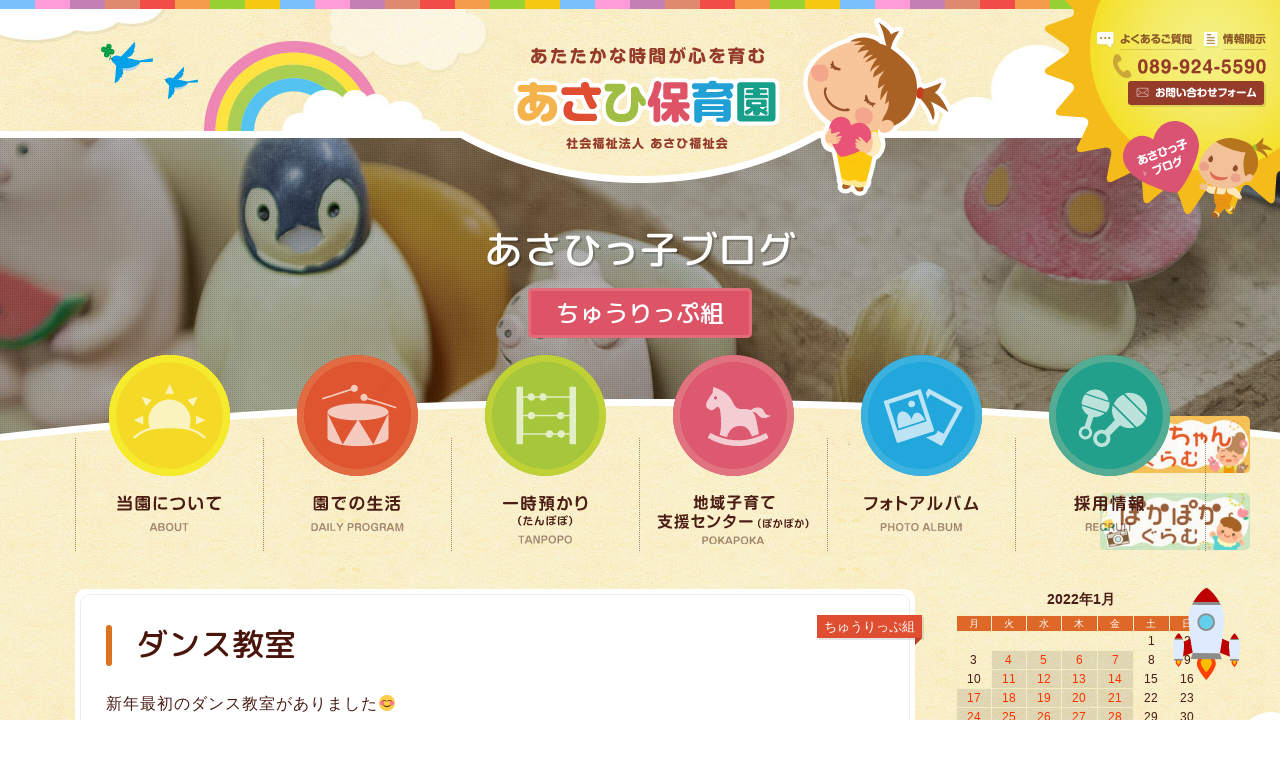

--- FILE ---
content_type: text/html; charset=UTF-8
request_url: https://asahi-ns.com/2022/01/12/%E3%83%80%E3%83%B3%E3%82%B9%E6%95%99%E5%AE%A4-2/
body_size: 58001
content:
<!DOCTYPE html>
<html lang="ja" dir="ltr">
   <head>
      <meta charset="UTF-8">
      <title>ダンス教室｜社会福祉法人 あさひ保育園｜愛媛県松山市</title>
      <meta http-equiv="X-UA-Compatible" content="IE=edge,chrome=1">
      <link rel="shortcut icon" href="https://asahi-ns.com/wp/wp-content/themes/asahi/images/common/favicon.ico">
            <meta name="viewport" content="width=1300, minimum-scale=0.1">
            <meta name="keywords" content="松山市,保育園,ぽかぽか,一時預かり">
      <meta name="description" content="子ども達があたたかい時間を過ごし、楽しいことをたくさん経験できる場所。地域のみなさまに支えられ、地域の子育てを応援し続けている保育園です。">
      <link rel="stylesheet" type="text/css" href="https://asahi-ns.com/wp/wp-content/themes/asahi/css/base.css?20260119" media="all">
      <link rel="stylesheet" type="text/css" href="https://asahi-ns.com/wp/wp-content/themes/asahi/css/common.css?20260119" media="all">
      <link rel="stylesheet" type="text/css" href="https://asahi-ns.com/wp/wp-content/themes/asahi/css/layout.css?20260119" media="all">
      <link rel="stylesheet" type="text/css" href="https://asahi-ns.com/wp/wp-content/themes/asahi/css/slicknav.css?20260119" media="all">
      <link rel="stylesheet" type="text/css" href="https://asahi-ns.com/wp/wp-content/themes/asahi/css/smp/base.css?20260119" media="all">
      <link rel="stylesheet" type="text/css" href="https://asahi-ns.com/wp/wp-content/themes/asahi/css/smp/common.css?20260119" media="all">
      <link rel="stylesheet" type="text/css" href="https://asahi-ns.com/wp/wp-content/themes/asahi/css/smp/layout.css?20260119" media="all">
      <link rel="stylesheet" type="text/css" href="https://cdnjs.cloudflare.com/ajax/libs/animate.css/3.5.2/animate.min.css">

   <link rel="preconnect" href="https://fonts.googleapis.com">
<link rel="preconnect" href="https://fonts.gstatic.com" crossorigin>
<link href="https://fonts.googleapis.com/css2?family=M+PLUS+Rounded+1c:wght@400;500;700&family=Noto+Sans+JP:wght@100..900&family=Noto+Serif+JP:wght@400;500;600&display=swap" rel="stylesheet">
      <meta name='robots' content='max-image-preview:large' />
<link rel="alternate" type="application/rss+xml" title="社会福祉法人 あさひ保育園｜愛媛県松山市 &raquo; フィード" href="https://asahi-ns.com/feed/" />
<link rel="alternate" type="application/rss+xml" title="社会福祉法人 あさひ保育園｜愛媛県松山市 &raquo; コメントフィード" href="https://asahi-ns.com/comments/feed/" />
<link rel="alternate" type="application/rss+xml" title="社会福祉法人 あさひ保育園｜愛媛県松山市 &raquo; ダンス教室 のコメントのフィード" href="https://asahi-ns.com/2022/01/12/%e3%83%80%e3%83%b3%e3%82%b9%e6%95%99%e5%ae%a4-2/feed/" />
<script type="text/javascript">
/* <![CDATA[ */
window._wpemojiSettings = {"baseUrl":"https:\/\/s.w.org\/images\/core\/emoji\/14.0.0\/72x72\/","ext":".png","svgUrl":"https:\/\/s.w.org\/images\/core\/emoji\/14.0.0\/svg\/","svgExt":".svg","source":{"concatemoji":"https:\/\/asahi-ns.com\/wp\/wp-includes\/js\/wp-emoji-release.min.js"}};
/*! This file is auto-generated */
!function(i,n){var o,s,e;function c(e){try{var t={supportTests:e,timestamp:(new Date).valueOf()};sessionStorage.setItem(o,JSON.stringify(t))}catch(e){}}function p(e,t,n){e.clearRect(0,0,e.canvas.width,e.canvas.height),e.fillText(t,0,0);var t=new Uint32Array(e.getImageData(0,0,e.canvas.width,e.canvas.height).data),r=(e.clearRect(0,0,e.canvas.width,e.canvas.height),e.fillText(n,0,0),new Uint32Array(e.getImageData(0,0,e.canvas.width,e.canvas.height).data));return t.every(function(e,t){return e===r[t]})}function u(e,t,n){switch(t){case"flag":return n(e,"\ud83c\udff3\ufe0f\u200d\u26a7\ufe0f","\ud83c\udff3\ufe0f\u200b\u26a7\ufe0f")?!1:!n(e,"\ud83c\uddfa\ud83c\uddf3","\ud83c\uddfa\u200b\ud83c\uddf3")&&!n(e,"\ud83c\udff4\udb40\udc67\udb40\udc62\udb40\udc65\udb40\udc6e\udb40\udc67\udb40\udc7f","\ud83c\udff4\u200b\udb40\udc67\u200b\udb40\udc62\u200b\udb40\udc65\u200b\udb40\udc6e\u200b\udb40\udc67\u200b\udb40\udc7f");case"emoji":return!n(e,"\ud83e\udef1\ud83c\udffb\u200d\ud83e\udef2\ud83c\udfff","\ud83e\udef1\ud83c\udffb\u200b\ud83e\udef2\ud83c\udfff")}return!1}function f(e,t,n){var r="undefined"!=typeof WorkerGlobalScope&&self instanceof WorkerGlobalScope?new OffscreenCanvas(300,150):i.createElement("canvas"),a=r.getContext("2d",{willReadFrequently:!0}),o=(a.textBaseline="top",a.font="600 32px Arial",{});return e.forEach(function(e){o[e]=t(a,e,n)}),o}function t(e){var t=i.createElement("script");t.src=e,t.defer=!0,i.head.appendChild(t)}"undefined"!=typeof Promise&&(o="wpEmojiSettingsSupports",s=["flag","emoji"],n.supports={everything:!0,everythingExceptFlag:!0},e=new Promise(function(e){i.addEventListener("DOMContentLoaded",e,{once:!0})}),new Promise(function(t){var n=function(){try{var e=JSON.parse(sessionStorage.getItem(o));if("object"==typeof e&&"number"==typeof e.timestamp&&(new Date).valueOf()<e.timestamp+604800&&"object"==typeof e.supportTests)return e.supportTests}catch(e){}return null}();if(!n){if("undefined"!=typeof Worker&&"undefined"!=typeof OffscreenCanvas&&"undefined"!=typeof URL&&URL.createObjectURL&&"undefined"!=typeof Blob)try{var e="postMessage("+f.toString()+"("+[JSON.stringify(s),u.toString(),p.toString()].join(",")+"));",r=new Blob([e],{type:"text/javascript"}),a=new Worker(URL.createObjectURL(r),{name:"wpTestEmojiSupports"});return void(a.onmessage=function(e){c(n=e.data),a.terminate(),t(n)})}catch(e){}c(n=f(s,u,p))}t(n)}).then(function(e){for(var t in e)n.supports[t]=e[t],n.supports.everything=n.supports.everything&&n.supports[t],"flag"!==t&&(n.supports.everythingExceptFlag=n.supports.everythingExceptFlag&&n.supports[t]);n.supports.everythingExceptFlag=n.supports.everythingExceptFlag&&!n.supports.flag,n.DOMReady=!1,n.readyCallback=function(){n.DOMReady=!0}}).then(function(){return e}).then(function(){var e;n.supports.everything||(n.readyCallback(),(e=n.source||{}).concatemoji?t(e.concatemoji):e.wpemoji&&e.twemoji&&(t(e.twemoji),t(e.wpemoji)))}))}((window,document),window._wpemojiSettings);
/* ]]> */
</script>
<link rel='stylesheet' id='sbi_styles-css' href='https://asahi-ns.com/wp/wp-content/plugins/instagram-feed/css/sbi-styles.min.css' type='text/css' media='all' />
<style id='wp-emoji-styles-inline-css' type='text/css'>

	img.wp-smiley, img.emoji {
		display: inline !important;
		border: none !important;
		box-shadow: none !important;
		height: 1em !important;
		width: 1em !important;
		margin: 0 0.07em !important;
		vertical-align: -0.1em !important;
		background: none !important;
		padding: 0 !important;
	}
</style>
<link rel='stylesheet' id='wp-block-library-css' href='https://asahi-ns.com/wp/wp-includes/css/dist/block-library/style.min.css' type='text/css' media='all' />
<style id='classic-theme-styles-inline-css' type='text/css'>
/*! This file is auto-generated */
.wp-block-button__link{color:#fff;background-color:#32373c;border-radius:9999px;box-shadow:none;text-decoration:none;padding:calc(.667em + 2px) calc(1.333em + 2px);font-size:1.125em}.wp-block-file__button{background:#32373c;color:#fff;text-decoration:none}
</style>
<style id='global-styles-inline-css' type='text/css'>
body{--wp--preset--color--black: #000000;--wp--preset--color--cyan-bluish-gray: #abb8c3;--wp--preset--color--white: #ffffff;--wp--preset--color--pale-pink: #f78da7;--wp--preset--color--vivid-red: #cf2e2e;--wp--preset--color--luminous-vivid-orange: #ff6900;--wp--preset--color--luminous-vivid-amber: #fcb900;--wp--preset--color--light-green-cyan: #7bdcb5;--wp--preset--color--vivid-green-cyan: #00d084;--wp--preset--color--pale-cyan-blue: #8ed1fc;--wp--preset--color--vivid-cyan-blue: #0693e3;--wp--preset--color--vivid-purple: #9b51e0;--wp--preset--gradient--vivid-cyan-blue-to-vivid-purple: linear-gradient(135deg,rgba(6,147,227,1) 0%,rgb(155,81,224) 100%);--wp--preset--gradient--light-green-cyan-to-vivid-green-cyan: linear-gradient(135deg,rgb(122,220,180) 0%,rgb(0,208,130) 100%);--wp--preset--gradient--luminous-vivid-amber-to-luminous-vivid-orange: linear-gradient(135deg,rgba(252,185,0,1) 0%,rgba(255,105,0,1) 100%);--wp--preset--gradient--luminous-vivid-orange-to-vivid-red: linear-gradient(135deg,rgba(255,105,0,1) 0%,rgb(207,46,46) 100%);--wp--preset--gradient--very-light-gray-to-cyan-bluish-gray: linear-gradient(135deg,rgb(238,238,238) 0%,rgb(169,184,195) 100%);--wp--preset--gradient--cool-to-warm-spectrum: linear-gradient(135deg,rgb(74,234,220) 0%,rgb(151,120,209) 20%,rgb(207,42,186) 40%,rgb(238,44,130) 60%,rgb(251,105,98) 80%,rgb(254,248,76) 100%);--wp--preset--gradient--blush-light-purple: linear-gradient(135deg,rgb(255,206,236) 0%,rgb(152,150,240) 100%);--wp--preset--gradient--blush-bordeaux: linear-gradient(135deg,rgb(254,205,165) 0%,rgb(254,45,45) 50%,rgb(107,0,62) 100%);--wp--preset--gradient--luminous-dusk: linear-gradient(135deg,rgb(255,203,112) 0%,rgb(199,81,192) 50%,rgb(65,88,208) 100%);--wp--preset--gradient--pale-ocean: linear-gradient(135deg,rgb(255,245,203) 0%,rgb(182,227,212) 50%,rgb(51,167,181) 100%);--wp--preset--gradient--electric-grass: linear-gradient(135deg,rgb(202,248,128) 0%,rgb(113,206,126) 100%);--wp--preset--gradient--midnight: linear-gradient(135deg,rgb(2,3,129) 0%,rgb(40,116,252) 100%);--wp--preset--font-size--small: 13px;--wp--preset--font-size--medium: 20px;--wp--preset--font-size--large: 36px;--wp--preset--font-size--x-large: 42px;--wp--preset--spacing--20: 0.44rem;--wp--preset--spacing--30: 0.67rem;--wp--preset--spacing--40: 1rem;--wp--preset--spacing--50: 1.5rem;--wp--preset--spacing--60: 2.25rem;--wp--preset--spacing--70: 3.38rem;--wp--preset--spacing--80: 5.06rem;--wp--preset--shadow--natural: 6px 6px 9px rgba(0, 0, 0, 0.2);--wp--preset--shadow--deep: 12px 12px 50px rgba(0, 0, 0, 0.4);--wp--preset--shadow--sharp: 6px 6px 0px rgba(0, 0, 0, 0.2);--wp--preset--shadow--outlined: 6px 6px 0px -3px rgba(255, 255, 255, 1), 6px 6px rgba(0, 0, 0, 1);--wp--preset--shadow--crisp: 6px 6px 0px rgba(0, 0, 0, 1);}:where(.is-layout-flex){gap: 0.5em;}:where(.is-layout-grid){gap: 0.5em;}body .is-layout-flow > .alignleft{float: left;margin-inline-start: 0;margin-inline-end: 2em;}body .is-layout-flow > .alignright{float: right;margin-inline-start: 2em;margin-inline-end: 0;}body .is-layout-flow > .aligncenter{margin-left: auto !important;margin-right: auto !important;}body .is-layout-constrained > .alignleft{float: left;margin-inline-start: 0;margin-inline-end: 2em;}body .is-layout-constrained > .alignright{float: right;margin-inline-start: 2em;margin-inline-end: 0;}body .is-layout-constrained > .aligncenter{margin-left: auto !important;margin-right: auto !important;}body .is-layout-constrained > :where(:not(.alignleft):not(.alignright):not(.alignfull)){max-width: var(--wp--style--global--content-size);margin-left: auto !important;margin-right: auto !important;}body .is-layout-constrained > .alignwide{max-width: var(--wp--style--global--wide-size);}body .is-layout-flex{display: flex;}body .is-layout-flex{flex-wrap: wrap;align-items: center;}body .is-layout-flex > *{margin: 0;}body .is-layout-grid{display: grid;}body .is-layout-grid > *{margin: 0;}:where(.wp-block-columns.is-layout-flex){gap: 2em;}:where(.wp-block-columns.is-layout-grid){gap: 2em;}:where(.wp-block-post-template.is-layout-flex){gap: 1.25em;}:where(.wp-block-post-template.is-layout-grid){gap: 1.25em;}.has-black-color{color: var(--wp--preset--color--black) !important;}.has-cyan-bluish-gray-color{color: var(--wp--preset--color--cyan-bluish-gray) !important;}.has-white-color{color: var(--wp--preset--color--white) !important;}.has-pale-pink-color{color: var(--wp--preset--color--pale-pink) !important;}.has-vivid-red-color{color: var(--wp--preset--color--vivid-red) !important;}.has-luminous-vivid-orange-color{color: var(--wp--preset--color--luminous-vivid-orange) !important;}.has-luminous-vivid-amber-color{color: var(--wp--preset--color--luminous-vivid-amber) !important;}.has-light-green-cyan-color{color: var(--wp--preset--color--light-green-cyan) !important;}.has-vivid-green-cyan-color{color: var(--wp--preset--color--vivid-green-cyan) !important;}.has-pale-cyan-blue-color{color: var(--wp--preset--color--pale-cyan-blue) !important;}.has-vivid-cyan-blue-color{color: var(--wp--preset--color--vivid-cyan-blue) !important;}.has-vivid-purple-color{color: var(--wp--preset--color--vivid-purple) !important;}.has-black-background-color{background-color: var(--wp--preset--color--black) !important;}.has-cyan-bluish-gray-background-color{background-color: var(--wp--preset--color--cyan-bluish-gray) !important;}.has-white-background-color{background-color: var(--wp--preset--color--white) !important;}.has-pale-pink-background-color{background-color: var(--wp--preset--color--pale-pink) !important;}.has-vivid-red-background-color{background-color: var(--wp--preset--color--vivid-red) !important;}.has-luminous-vivid-orange-background-color{background-color: var(--wp--preset--color--luminous-vivid-orange) !important;}.has-luminous-vivid-amber-background-color{background-color: var(--wp--preset--color--luminous-vivid-amber) !important;}.has-light-green-cyan-background-color{background-color: var(--wp--preset--color--light-green-cyan) !important;}.has-vivid-green-cyan-background-color{background-color: var(--wp--preset--color--vivid-green-cyan) !important;}.has-pale-cyan-blue-background-color{background-color: var(--wp--preset--color--pale-cyan-blue) !important;}.has-vivid-cyan-blue-background-color{background-color: var(--wp--preset--color--vivid-cyan-blue) !important;}.has-vivid-purple-background-color{background-color: var(--wp--preset--color--vivid-purple) !important;}.has-black-border-color{border-color: var(--wp--preset--color--black) !important;}.has-cyan-bluish-gray-border-color{border-color: var(--wp--preset--color--cyan-bluish-gray) !important;}.has-white-border-color{border-color: var(--wp--preset--color--white) !important;}.has-pale-pink-border-color{border-color: var(--wp--preset--color--pale-pink) !important;}.has-vivid-red-border-color{border-color: var(--wp--preset--color--vivid-red) !important;}.has-luminous-vivid-orange-border-color{border-color: var(--wp--preset--color--luminous-vivid-orange) !important;}.has-luminous-vivid-amber-border-color{border-color: var(--wp--preset--color--luminous-vivid-amber) !important;}.has-light-green-cyan-border-color{border-color: var(--wp--preset--color--light-green-cyan) !important;}.has-vivid-green-cyan-border-color{border-color: var(--wp--preset--color--vivid-green-cyan) !important;}.has-pale-cyan-blue-border-color{border-color: var(--wp--preset--color--pale-cyan-blue) !important;}.has-vivid-cyan-blue-border-color{border-color: var(--wp--preset--color--vivid-cyan-blue) !important;}.has-vivid-purple-border-color{border-color: var(--wp--preset--color--vivid-purple) !important;}.has-vivid-cyan-blue-to-vivid-purple-gradient-background{background: var(--wp--preset--gradient--vivid-cyan-blue-to-vivid-purple) !important;}.has-light-green-cyan-to-vivid-green-cyan-gradient-background{background: var(--wp--preset--gradient--light-green-cyan-to-vivid-green-cyan) !important;}.has-luminous-vivid-amber-to-luminous-vivid-orange-gradient-background{background: var(--wp--preset--gradient--luminous-vivid-amber-to-luminous-vivid-orange) !important;}.has-luminous-vivid-orange-to-vivid-red-gradient-background{background: var(--wp--preset--gradient--luminous-vivid-orange-to-vivid-red) !important;}.has-very-light-gray-to-cyan-bluish-gray-gradient-background{background: var(--wp--preset--gradient--very-light-gray-to-cyan-bluish-gray) !important;}.has-cool-to-warm-spectrum-gradient-background{background: var(--wp--preset--gradient--cool-to-warm-spectrum) !important;}.has-blush-light-purple-gradient-background{background: var(--wp--preset--gradient--blush-light-purple) !important;}.has-blush-bordeaux-gradient-background{background: var(--wp--preset--gradient--blush-bordeaux) !important;}.has-luminous-dusk-gradient-background{background: var(--wp--preset--gradient--luminous-dusk) !important;}.has-pale-ocean-gradient-background{background: var(--wp--preset--gradient--pale-ocean) !important;}.has-electric-grass-gradient-background{background: var(--wp--preset--gradient--electric-grass) !important;}.has-midnight-gradient-background{background: var(--wp--preset--gradient--midnight) !important;}.has-small-font-size{font-size: var(--wp--preset--font-size--small) !important;}.has-medium-font-size{font-size: var(--wp--preset--font-size--medium) !important;}.has-large-font-size{font-size: var(--wp--preset--font-size--large) !important;}.has-x-large-font-size{font-size: var(--wp--preset--font-size--x-large) !important;}
.wp-block-navigation a:where(:not(.wp-element-button)){color: inherit;}
:where(.wp-block-post-template.is-layout-flex){gap: 1.25em;}:where(.wp-block-post-template.is-layout-grid){gap: 1.25em;}
:where(.wp-block-columns.is-layout-flex){gap: 2em;}:where(.wp-block-columns.is-layout-grid){gap: 2em;}
.wp-block-pullquote{font-size: 1.5em;line-height: 1.6;}
</style>
<link rel='stylesheet' id='jquery-lazyloadxt-fadein-css-css' href='//asahi-ns.com/wp/wp-content/plugins/a3-lazy-load/assets/css/jquery.lazyloadxt.fadein.css' type='text/css' media='all' />
<link rel='stylesheet' id='a3a3_lazy_load-css' href='//asahi-ns.com/wp/wp-content/uploads/sass/a3_lazy_load.min.css' type='text/css' media='all' />
<script type="text/javascript" src="https://asahi-ns.com/wp/wp-includes/js/jquery/jquery.min.js" id="jquery-core-js"></script>
<script type="text/javascript" src="https://asahi-ns.com/wp/wp-includes/js/jquery/jquery-migrate.min.js" id="jquery-migrate-js"></script>
<link rel="https://api.w.org/" href="https://asahi-ns.com/wp-json/" /><link rel="alternate" type="application/json" href="https://asahi-ns.com/wp-json/wp/v2/posts/14851" /><link rel="EditURI" type="application/rsd+xml" title="RSD" href="https://asahi-ns.com/wp/xmlrpc.php?rsd" />
<meta name="generator" content="WordPress 6.4.7" />
<link rel="canonical" href="https://asahi-ns.com/2022/01/12/%e3%83%80%e3%83%b3%e3%82%b9%e6%95%99%e5%ae%a4-2/" />
<link rel='shortlink' href='https://asahi-ns.com/?p=14851' />
<link rel="alternate" type="application/json+oembed" href="https://asahi-ns.com/wp-json/oembed/1.0/embed?url=https%3A%2F%2Fasahi-ns.com%2F2022%2F01%2F12%2F%25e3%2583%2580%25e3%2583%25b3%25e3%2582%25b9%25e6%2595%2599%25e5%25ae%25a4-2%2F" />
<link rel="alternate" type="text/xml+oembed" href="https://asahi-ns.com/wp-json/oembed/1.0/embed?url=https%3A%2F%2Fasahi-ns.com%2F2022%2F01%2F12%2F%25e3%2583%2580%25e3%2583%25b3%25e3%2582%25b9%25e6%2595%2599%25e5%25ae%25a4-2%2F&#038;format=xml" />
      <!-- Global site tag (gtag.js) - Google Analytics -->
<script async src="https://www.googletagmanager.com/gtag/js?id=UA-138688173-1"></script>
<script>
  window.dataLayer = window.dataLayer || [];
  function gtag(){dataLayer.push(arguments);}
  gtag('js', new Date());

  gtag('config', 'UA-138688173-1');
</script>

   </head>
<body class="page blog">

   <a name="top" id="top"></a>
   <!-- wrapper ==================================================== -->
   <div id="wrapper">
      <!-- header ==================================================== -->
   <header>
      
      <h1><a href="https://asahi-ns.com"><img src="https://asahi-ns.com/wp/wp-content/themes/asahi/images/common/header/logo.svg" alt="あさひ保育園" /></a></h1>
                  <h2>
         <div>
            <p class="txt1">あさひっ子ブログ</p>
            <p class="txt2"><span>ちゅうりっぷ組</span></p>
         </div>
         <img src="https://asahi-ns.com/wp/wp-content/themes/asahi/images/blog/hdimg.jpg" width="2600" height="519" alt="あさひっ子ブログ" />
      </h2>
               </header>
   <!-- /header ==================================================== -->
   <nav id="gnavi">
      <ul class="menu drop clearfix">
         <li class="btn1">
            <a href="https://asahi-ns.com/about/overview/" class="parent">
                              <div><img src="https://asahi-ns.com/wp/wp-content/themes/asahi/images/common/header/gnavi/btn1.svg" /></div>
               <p><img src="https://asahi-ns.com/wp/wp-content/themes/asahi/images/common/header/gnavi/txt1.svg" alt="当園について" /></p>
                           </a>
            <ul class="sub_menu">
               <li><a href="https://asahi-ns.com/about/overview/">園の概要</a></li>
               <li><a href="https://asahi-ns.com/about/overview/#sec2">園長あいさつ</a></li>
               <li><a href="https://asahi-ns.com/about/overview/#sec3">沿革</a></li>
               <li><a href="https://asahi-ns.com/about/overview/#sec4">アクセスマップ</a></li>
               <li><a href="https://asahi-ns.com/about/facility/">施設紹介</a></li>
               <li><a href="https://asahi-ns.com/about/addmision/">入園・見学案内</a></li>
            </ul>
         </li>
         <li class="btn2">
            <a href="https://asahi-ns.com/life/six-years/" class="parent">
                              <div><img src="https://asahi-ns.com/wp/wp-content/themes/asahi/images/common/header/gnavi/btn2.svg" /></div>
               <p><img src="https://asahi-ns.com/wp/wp-content/themes/asahi/images/common/header/gnavi/txt2.svg" alt="園での生活" /></p>
                           </a>
            <ul class="sub_menu">
               <li><a href="https://asahi-ns.com/life/six-years/">あさひで過ごす6年間</a></li>
               <li><a href="https://asahi-ns.com/life/daily-program/">一日のスケジュール</a></li>
               <li><a href="https://asahi-ns.com/life/annual-events/">年間行事</a></li>
               <li><a href="https://asahi-ns.com/life/extracurricular/">課外保育</a></li>
               <li><a href="https://asahi-ns.com/life/report/">えんだより・献立表</a></li>
            </ul>
         </li>
         <li class="btn3">
            <a href="https://asahi-ns.com/tanpopo/" class="parent">
                              <div><img src="https://asahi-ns.com/wp/wp-content/themes/asahi/images/common/header/gnavi/btn3.svg" /></div>
               <p><img src="https://asahi-ns.com/wp/wp-content/themes/asahi/images/common/header/gnavi/txt3.svg" alt="一時預かり（たんぽぽ）" /></p>
                           </a>
         </li>
         <li class="btn4">
            <a href="https://asahi-ns.com/pokapoka/" class="parent">
                              <div><img src="https://asahi-ns.com/wp/wp-content/themes/asahi/images/common/header/gnavi/btn4.svg" /></div>
               <p><img src="https://asahi-ns.com/wp/wp-content/themes/asahi/images/common/header/gnavi/txt4.svg" alt="地域子育て支援センター（ぽかぽか）" /></p>
                           </a>
         </li>
         <li class="btn5">
            <a href="https://asahi-ns.com/album/" class="parent">
                              <div><img src="https://asahi-ns.com/wp/wp-content/themes/asahi/images/common/header/gnavi/btn5.svg" /></div>
               <p><img src="https://asahi-ns.com/wp/wp-content/themes/asahi/images/common/header/gnavi/txt5.svg" alt="フォトアルバム" /></p>
                           </a>
         </li>
         <li class="btn6">
            <a href="https://asahi-ns.com/recruit/" class="parent">
                              <div><img src="https://asahi-ns.com/wp/wp-content/themes/asahi/images/common/header/gnavi/btn6.svg" /></div>
               <p><img src="https://asahi-ns.com/wp/wp-content/themes/asahi/images/common/header/gnavi/txt6.svg" alt="採用情報" /></p>
                           </a>
            <ul class="sub_menu">
               <li><a href="https://asahi-ns.com/recruit/">先輩インタビュー</a></li>
               <li><a href="https://asahi-ns.com/recruit/#sec2">募集要項</a></li>
            </ul>
         </li>
            </ul>
   </nav>
   <!-- contents ==================================================== -->
   <div id="contents"><section class="sec no1">
   <div class="secIn clearfix">

      <div class="colWrap clearfix">
            <div class="col_main">
                              <div class="post clearfix">
   <div class="postIn">
      <h3><span>ダンス教室</span></h3>
      <div class="expl">
                  <p>新年最初のダンス教室がありました😊</p>
<p>先生の名前もしっかり覚えている子がたくさんいて、やる気満々のみんな👍</p>
<figure class="wp-block-image size-large"><img fetchpriority="high" decoding="async" width="1200" height="900" class="lazy lazy-hidden wp-image-14844" src="//asahi-ns.com/wp/wp-content/plugins/a3-lazy-load/assets/images/lazy_placeholder.gif" data-lazy-type="image" data-src="https://asahi-ns.com/wp/wp-content/uploads/2022/01/img_6467.jpg" alt="" srcset="" data-srcset="https://asahi-ns.com/wp/wp-content/uploads/2022/01/img_6467.jpg 1200w, https://asahi-ns.com/wp/wp-content/uploads/2022/01/img_6467-350x263.jpg 350w, https://asahi-ns.com/wp/wp-content/uploads/2022/01/img_6467-1024x768.jpg 1024w, https://asahi-ns.com/wp/wp-content/uploads/2022/01/img_6467-768x576.jpg 768w" sizes="(max-width: 1200px) 100vw, 1200px" /><noscript><img fetchpriority="high" decoding="async" width="1200" height="900" class="wp-image-14844" src="https://asahi-ns.com/wp/wp-content/uploads/2022/01/img_6467.jpg" alt="" srcset="https://asahi-ns.com/wp/wp-content/uploads/2022/01/img_6467.jpg 1200w, https://asahi-ns.com/wp/wp-content/uploads/2022/01/img_6467-350x263.jpg 350w, https://asahi-ns.com/wp/wp-content/uploads/2022/01/img_6467-1024x768.jpg 1024w, https://asahi-ns.com/wp/wp-content/uploads/2022/01/img_6467-768x576.jpg 768w" sizes="(max-width: 1200px) 100vw, 1200px" /></noscript></figure>
<figure class="wp-block-image size-large"><img decoding="async" width="1200" height="900" class="lazy lazy-hidden wp-image-14845" src="//asahi-ns.com/wp/wp-content/plugins/a3-lazy-load/assets/images/lazy_placeholder.gif" data-lazy-type="image" data-src="https://asahi-ns.com/wp/wp-content/uploads/2022/01/img_6471.jpg" alt="" srcset="" data-srcset="https://asahi-ns.com/wp/wp-content/uploads/2022/01/img_6471.jpg 1200w, https://asahi-ns.com/wp/wp-content/uploads/2022/01/img_6471-350x263.jpg 350w, https://asahi-ns.com/wp/wp-content/uploads/2022/01/img_6471-1024x768.jpg 1024w, https://asahi-ns.com/wp/wp-content/uploads/2022/01/img_6471-768x576.jpg 768w" sizes="(max-width: 1200px) 100vw, 1200px" /><noscript><img decoding="async" width="1200" height="900" class="wp-image-14845" src="https://asahi-ns.com/wp/wp-content/uploads/2022/01/img_6471.jpg" alt="" srcset="https://asahi-ns.com/wp/wp-content/uploads/2022/01/img_6471.jpg 1200w, https://asahi-ns.com/wp/wp-content/uploads/2022/01/img_6471-350x263.jpg 350w, https://asahi-ns.com/wp/wp-content/uploads/2022/01/img_6471-1024x768.jpg 1024w, https://asahi-ns.com/wp/wp-content/uploads/2022/01/img_6471-768x576.jpg 768w" sizes="(max-width: 1200px) 100vw, 1200px" /></noscript></figure>
<figure class="wp-block-image size-large"><img decoding="async" width="1200" height="900" class="lazy lazy-hidden wp-image-14846" src="//asahi-ns.com/wp/wp-content/plugins/a3-lazy-load/assets/images/lazy_placeholder.gif" data-lazy-type="image" data-src="https://asahi-ns.com/wp/wp-content/uploads/2022/01/img_6476.jpg" alt="" srcset="" data-srcset="https://asahi-ns.com/wp/wp-content/uploads/2022/01/img_6476.jpg 1200w, https://asahi-ns.com/wp/wp-content/uploads/2022/01/img_6476-350x263.jpg 350w, https://asahi-ns.com/wp/wp-content/uploads/2022/01/img_6476-1024x768.jpg 1024w, https://asahi-ns.com/wp/wp-content/uploads/2022/01/img_6476-768x576.jpg 768w" sizes="(max-width: 1200px) 100vw, 1200px" /><noscript><img decoding="async" width="1200" height="900" class="wp-image-14846" src="https://asahi-ns.com/wp/wp-content/uploads/2022/01/img_6476.jpg" alt="" srcset="https://asahi-ns.com/wp/wp-content/uploads/2022/01/img_6476.jpg 1200w, https://asahi-ns.com/wp/wp-content/uploads/2022/01/img_6476-350x263.jpg 350w, https://asahi-ns.com/wp/wp-content/uploads/2022/01/img_6476-1024x768.jpg 1024w, https://asahi-ns.com/wp/wp-content/uploads/2022/01/img_6476-768x576.jpg 768w" sizes="(max-width: 1200px) 100vw, 1200px" /></noscript></figure>
<p>ストレッチ〜〜☺️</p>
<p>みんな体が柔らかい！！</p>
<figure class="wp-block-image size-large"><img loading="lazy" decoding="async" width="1200" height="900" class="lazy lazy-hidden wp-image-14847" src="//asahi-ns.com/wp/wp-content/plugins/a3-lazy-load/assets/images/lazy_placeholder.gif" data-lazy-type="image" data-src="https://asahi-ns.com/wp/wp-content/uploads/2022/01/img_6464.jpg" alt="" srcset="" data-srcset="https://asahi-ns.com/wp/wp-content/uploads/2022/01/img_6464.jpg 1200w, https://asahi-ns.com/wp/wp-content/uploads/2022/01/img_6464-350x263.jpg 350w, https://asahi-ns.com/wp/wp-content/uploads/2022/01/img_6464-1024x768.jpg 1024w, https://asahi-ns.com/wp/wp-content/uploads/2022/01/img_6464-768x576.jpg 768w" sizes="(max-width: 1200px) 100vw, 1200px" /><noscript><img loading="lazy" decoding="async" width="1200" height="900" class="wp-image-14847" src="https://asahi-ns.com/wp/wp-content/uploads/2022/01/img_6464.jpg" alt="" srcset="https://asahi-ns.com/wp/wp-content/uploads/2022/01/img_6464.jpg 1200w, https://asahi-ns.com/wp/wp-content/uploads/2022/01/img_6464-350x263.jpg 350w, https://asahi-ns.com/wp/wp-content/uploads/2022/01/img_6464-1024x768.jpg 1024w, https://asahi-ns.com/wp/wp-content/uploads/2022/01/img_6464-768x576.jpg 768w" sizes="(max-width: 1200px) 100vw, 1200px" /></noscript></figure>
<figure class="wp-block-image size-large"><img loading="lazy" decoding="async" width="1200" height="900" class="lazy lazy-hidden wp-image-14848" src="//asahi-ns.com/wp/wp-content/plugins/a3-lazy-load/assets/images/lazy_placeholder.gif" data-lazy-type="image" data-src="https://asahi-ns.com/wp/wp-content/uploads/2022/01/img_6474.jpg" alt="" srcset="" data-srcset="https://asahi-ns.com/wp/wp-content/uploads/2022/01/img_6474.jpg 1200w, https://asahi-ns.com/wp/wp-content/uploads/2022/01/img_6474-350x263.jpg 350w, https://asahi-ns.com/wp/wp-content/uploads/2022/01/img_6474-1024x768.jpg 1024w, https://asahi-ns.com/wp/wp-content/uploads/2022/01/img_6474-768x576.jpg 768w" sizes="(max-width: 1200px) 100vw, 1200px" /><noscript><img loading="lazy" decoding="async" width="1200" height="900" class="wp-image-14848" src="https://asahi-ns.com/wp/wp-content/uploads/2022/01/img_6474.jpg" alt="" srcset="https://asahi-ns.com/wp/wp-content/uploads/2022/01/img_6474.jpg 1200w, https://asahi-ns.com/wp/wp-content/uploads/2022/01/img_6474-350x263.jpg 350w, https://asahi-ns.com/wp/wp-content/uploads/2022/01/img_6474-1024x768.jpg 1024w, https://asahi-ns.com/wp/wp-content/uploads/2022/01/img_6474-768x576.jpg 768w" sizes="(max-width: 1200px) 100vw, 1200px" /></noscript></figure>
<figure class="wp-block-image size-large"><img loading="lazy" decoding="async" width="1200" height="900" class="lazy lazy-hidden wp-image-14850" src="//asahi-ns.com/wp/wp-content/plugins/a3-lazy-load/assets/images/lazy_placeholder.gif" data-lazy-type="image" data-src="https://asahi-ns.com/wp/wp-content/uploads/2022/01/img_6463.jpg" alt="" srcset="" data-srcset="https://asahi-ns.com/wp/wp-content/uploads/2022/01/img_6463.jpg 1200w, https://asahi-ns.com/wp/wp-content/uploads/2022/01/img_6463-350x263.jpg 350w, https://asahi-ns.com/wp/wp-content/uploads/2022/01/img_6463-1024x768.jpg 1024w, https://asahi-ns.com/wp/wp-content/uploads/2022/01/img_6463-768x576.jpg 768w" sizes="(max-width: 1200px) 100vw, 1200px" /><noscript><img loading="lazy" decoding="async" width="1200" height="900" class="wp-image-14850" src="https://asahi-ns.com/wp/wp-content/uploads/2022/01/img_6463.jpg" alt="" srcset="https://asahi-ns.com/wp/wp-content/uploads/2022/01/img_6463.jpg 1200w, https://asahi-ns.com/wp/wp-content/uploads/2022/01/img_6463-350x263.jpg 350w, https://asahi-ns.com/wp/wp-content/uploads/2022/01/img_6463-1024x768.jpg 1024w, https://asahi-ns.com/wp/wp-content/uploads/2022/01/img_6463-768x576.jpg 768w" sizes="(max-width: 1200px) 100vw, 1200px" /></noscript></figure>
<figure class="wp-block-image size-large"><img loading="lazy" decoding="async" width="900" height="1200" class="lazy lazy-hidden wp-image-14849" src="//asahi-ns.com/wp/wp-content/plugins/a3-lazy-load/assets/images/lazy_placeholder.gif" data-lazy-type="image" data-src="https://asahi-ns.com/wp/wp-content/uploads/2022/01/img_6477.jpg" alt="" srcset="" data-srcset="https://asahi-ns.com/wp/wp-content/uploads/2022/01/img_6477.jpg 900w, https://asahi-ns.com/wp/wp-content/uploads/2022/01/img_6477-263x350.jpg 263w, https://asahi-ns.com/wp/wp-content/uploads/2022/01/img_6477-768x1024.jpg 768w" sizes="(max-width: 900px) 100vw, 900px" /><noscript><img loading="lazy" decoding="async" width="900" height="1200" class="wp-image-14849" src="https://asahi-ns.com/wp/wp-content/uploads/2022/01/img_6477.jpg" alt="" srcset="https://asahi-ns.com/wp/wp-content/uploads/2022/01/img_6477.jpg 900w, https://asahi-ns.com/wp/wp-content/uploads/2022/01/img_6477-263x350.jpg 263w, https://asahi-ns.com/wp/wp-content/uploads/2022/01/img_6477-768x1024.jpg 768w" sizes="(max-width: 900px) 100vw, 900px" /></noscript></figure>
<p>グーパージャンプにも挑戦！！</p>
<p>みんなノリノリでジャンプをしてました💗</p>
<p>次回のダンス教室も頑張ろうね🔥</p>
      </div>
      
   </div>
<div class="cat tulip">ちゅうりっぷ組</div>
</div>
<div class="postft">投稿日：2022.1.12 ｜ 投稿者：saki      </div>                           </div>
            <div class="col_side">
   <div class="col_sideIn">
      <div class="widget" id="calendar-2"><div id="calendar_wrap" class="calendar_wrap"><table id="wp-calendar" class="wp-calendar-table">
	<caption>2022年1月</caption>
	<thead>
	<tr>
		<th scope="col" title="月曜日">月</th>
		<th scope="col" title="火曜日">火</th>
		<th scope="col" title="水曜日">水</th>
		<th scope="col" title="木曜日">木</th>
		<th scope="col" title="金曜日">金</th>
		<th scope="col" title="土曜日">土</th>
		<th scope="col" title="日曜日">日</th>
	</tr>
	</thead>
	<tbody>
	<tr>
		<td colspan="5" class="pad">&nbsp;</td><td>1</td><td>2</td>
	</tr>
	<tr>
		<td>3</td><td><a href="https://asahi-ns.com/2022/01/04/" aria-label="2022年1月4日 に投稿を公開">4</a></td><td><a href="https://asahi-ns.com/2022/01/05/" aria-label="2022年1月5日 に投稿を公開">5</a></td><td><a href="https://asahi-ns.com/2022/01/06/" aria-label="2022年1月6日 に投稿を公開">6</a></td><td><a href="https://asahi-ns.com/2022/01/07/" aria-label="2022年1月7日 に投稿を公開">7</a></td><td>8</td><td>9</td>
	</tr>
	<tr>
		<td>10</td><td><a href="https://asahi-ns.com/2022/01/11/" aria-label="2022年1月11日 に投稿を公開">11</a></td><td><a href="https://asahi-ns.com/2022/01/12/" aria-label="2022年1月12日 に投稿を公開">12</a></td><td><a href="https://asahi-ns.com/2022/01/13/" aria-label="2022年1月13日 に投稿を公開">13</a></td><td><a href="https://asahi-ns.com/2022/01/14/" aria-label="2022年1月14日 に投稿を公開">14</a></td><td>15</td><td>16</td>
	</tr>
	<tr>
		<td><a href="https://asahi-ns.com/2022/01/17/" aria-label="2022年1月17日 に投稿を公開">17</a></td><td><a href="https://asahi-ns.com/2022/01/18/" aria-label="2022年1月18日 に投稿を公開">18</a></td><td><a href="https://asahi-ns.com/2022/01/19/" aria-label="2022年1月19日 に投稿を公開">19</a></td><td><a href="https://asahi-ns.com/2022/01/20/" aria-label="2022年1月20日 に投稿を公開">20</a></td><td><a href="https://asahi-ns.com/2022/01/21/" aria-label="2022年1月21日 に投稿を公開">21</a></td><td>22</td><td>23</td>
	</tr>
	<tr>
		<td><a href="https://asahi-ns.com/2022/01/24/" aria-label="2022年1月24日 に投稿を公開">24</a></td><td><a href="https://asahi-ns.com/2022/01/25/" aria-label="2022年1月25日 に投稿を公開">25</a></td><td><a href="https://asahi-ns.com/2022/01/26/" aria-label="2022年1月26日 に投稿を公開">26</a></td><td><a href="https://asahi-ns.com/2022/01/27/" aria-label="2022年1月27日 に投稿を公開">27</a></td><td><a href="https://asahi-ns.com/2022/01/28/" aria-label="2022年1月28日 に投稿を公開">28</a></td><td>29</td><td>30</td>
	</tr>
	<tr>
		<td><a href="https://asahi-ns.com/2022/01/31/" aria-label="2022年1月31日 に投稿を公開">31</a></td>
		<td class="pad" colspan="6">&nbsp;</td>
	</tr>
	</tbody>
	</table><nav aria-label="前と次の月" class="wp-calendar-nav">
		<span class="wp-calendar-nav-prev"><a href="https://asahi-ns.com/2021/12/">&laquo; 12月</a></span>
		<span class="pad">&nbsp;</span>
		<span class="wp-calendar-nav-next"><a href="https://asahi-ns.com/2022/02/">2月 &raquo;</a></span>
	</nav></div></div>
		<div class="widget" id="recent-posts-3">
		<h3>最近の投稿</h3>
		<ul>
											<li>
					<a href="https://asahi-ns.com/2026/01/28/%ef%bd%9e%e3%83%9e%e3%83%a9%e3%82%bd%e3%83%b3%e5%a4%a7%e4%bc%9a%f0%9f%8f%83%e2%99%82%ef%b8%8f%ef%bd%9e/">～マラソン大会🏃‍♂️～</a>
									</li>
											<li>
					<a href="https://asahi-ns.com/2026/01/28/%e3%81%82%e3%81%91%e3%81%be%e3%81%97%e3%81%a6%e3%81%8a%e3%82%81%e3%81%a7%e3%81%a8%e3%81%86%e3%81%94%e3%81%96%e3%81%84%e3%81%be%e3%81%99%e2%9b%a9%f0%9f%8e%8d/">あけましておめでとうございます⛩🎍</a>
									</li>
											<li>
					<a href="https://asahi-ns.com/2026/01/28/%e3%83%9e%e3%83%a9%e3%82%bd%e3%83%b3%e5%a4%a7%e4%bc%9a%f0%9f%8f%83%e2%99%80%ef%b8%8f/">マラソン大会🏃‍♀️</a>
									</li>
											<li>
					<a href="https://asahi-ns.com/2025/12/27/%ef%bc%91%ef%bc%92%e6%9c%88%e3%80%80%e3%82%af%e3%83%aa%e3%82%b9%e3%83%9e%e3%82%b9%e4%bc%9a%e3%80%80%e3%80%80%e3%81%8a%e6%a5%bd%e3%81%97%e3%81%bf%e4%bc%9a/">１２月　クリスマス会　　お楽しみ会</a>
									</li>
											<li>
					<a href="https://asahi-ns.com/2025/12/26/2025%e5%b9%b4%ef%bd%9e%e5%ae%8c%ef%bd%9e/">2025年～完～</a>
									</li>
					</ul>

		</div><div class="widget" id="categories-3"><h3>カテゴリー</h3>
			<ul>
					<li class="cat-item cat-item-2"><a href="https://asahi-ns.com/category/log/">園のきろく</a> (1,011)
<ul class='children'>
	<li class="cat-item cat-item-4"><a href="https://asahi-ns.com/category/log/komomo/">こもも組</a> (159)
</li>
	<li class="cat-item cat-item-5"><a href="https://asahi-ns.com/category/log/momo/">もも組</a> (158)
</li>
	<li class="cat-item cat-item-6"><a href="https://asahi-ns.com/category/log/tulip/">ちゅうりっぷ組</a> (156)
</li>
	<li class="cat-item cat-item-7"><a href="https://asahi-ns.com/category/log/bara/">ばら組</a> (143)
</li>
	<li class="cat-item cat-item-8"><a href="https://asahi-ns.com/category/log/sumire/">すみれ組</a> (183)
</li>
	<li class="cat-item cat-item-9"><a href="https://asahi-ns.com/category/log/himawari/">ひまわり組</a> (192)
</li>
</ul>
</li>
	<li class="cat-item cat-item-1"><a href="https://asahi-ns.com/category/info/">お知らせ</a> (169)
</li>
	<li class="cat-item cat-item-3"><a href="https://asahi-ns.com/category/lunch/">給食ブログ</a> (176)
</li>
	<li class="cat-item cat-item-12"><a href="https://asahi-ns.com/category/pokapoka/">ぽかぽか日誌</a> (167)
</li>
			</ul>

			</div><div class="widget" id="archives-3"><h3>アーカイブ</h3>
			<ul>
					<li><a href='https://asahi-ns.com/2026/01/'>2026年1月</a>&nbsp;(3)</li>
	<li><a href='https://asahi-ns.com/2025/12/'>2025年12月</a>&nbsp;(9)</li>
	<li><a href='https://asahi-ns.com/2025/11/'>2025年11月</a>&nbsp;(8)</li>
	<li><a href='https://asahi-ns.com/2025/10/'>2025年10月</a>&nbsp;(6)</li>
	<li><a href='https://asahi-ns.com/2025/09/'>2025年9月</a>&nbsp;(4)</li>
	<li><a href='https://asahi-ns.com/2025/08/'>2025年8月</a>&nbsp;(6)</li>
	<li><a href='https://asahi-ns.com/2025/07/'>2025年7月</a>&nbsp;(7)</li>
	<li><a href='https://asahi-ns.com/2025/06/'>2025年6月</a>&nbsp;(5)</li>
	<li><a href='https://asahi-ns.com/2025/05/'>2025年5月</a>&nbsp;(7)</li>
	<li><a href='https://asahi-ns.com/2025/04/'>2025年4月</a>&nbsp;(7)</li>
	<li><a href='https://asahi-ns.com/2025/03/'>2025年3月</a>&nbsp;(16)</li>
	<li><a href='https://asahi-ns.com/2025/02/'>2025年2月</a>&nbsp;(8)</li>
	<li><a href='https://asahi-ns.com/2025/01/'>2025年1月</a>&nbsp;(4)</li>
	<li><a href='https://asahi-ns.com/2024/12/'>2024年12月</a>&nbsp;(11)</li>
	<li><a href='https://asahi-ns.com/2024/11/'>2024年11月</a>&nbsp;(9)</li>
	<li><a href='https://asahi-ns.com/2024/10/'>2024年10月</a>&nbsp;(4)</li>
	<li><a href='https://asahi-ns.com/2024/09/'>2024年9月</a>&nbsp;(8)</li>
	<li><a href='https://asahi-ns.com/2024/08/'>2024年8月</a>&nbsp;(7)</li>
	<li><a href='https://asahi-ns.com/2024/07/'>2024年7月</a>&nbsp;(7)</li>
	<li><a href='https://asahi-ns.com/2024/06/'>2024年6月</a>&nbsp;(10)</li>
	<li><a href='https://asahi-ns.com/2024/05/'>2024年5月</a>&nbsp;(9)</li>
	<li><a href='https://asahi-ns.com/2024/04/'>2024年4月</a>&nbsp;(8)</li>
	<li><a href='https://asahi-ns.com/2024/03/'>2024年3月</a>&nbsp;(13)</li>
	<li><a href='https://asahi-ns.com/2024/02/'>2024年2月</a>&nbsp;(8)</li>
	<li><a href='https://asahi-ns.com/2024/01/'>2024年1月</a>&nbsp;(5)</li>
	<li><a href='https://asahi-ns.com/2023/12/'>2023年12月</a>&nbsp;(14)</li>
	<li><a href='https://asahi-ns.com/2023/11/'>2023年11月</a>&nbsp;(12)</li>
	<li><a href='https://asahi-ns.com/2023/10/'>2023年10月</a>&nbsp;(9)</li>
	<li><a href='https://asahi-ns.com/2023/09/'>2023年9月</a>&nbsp;(10)</li>
	<li><a href='https://asahi-ns.com/2023/08/'>2023年8月</a>&nbsp;(12)</li>
	<li><a href='https://asahi-ns.com/2023/07/'>2023年7月</a>&nbsp;(7)</li>
	<li><a href='https://asahi-ns.com/2023/06/'>2023年6月</a>&nbsp;(14)</li>
	<li><a href='https://asahi-ns.com/2023/05/'>2023年5月</a>&nbsp;(18)</li>
	<li><a href='https://asahi-ns.com/2023/04/'>2023年4月</a>&nbsp;(16)</li>
	<li><a href='https://asahi-ns.com/2023/03/'>2023年3月</a>&nbsp;(30)</li>
	<li><a href='https://asahi-ns.com/2023/02/'>2023年2月</a>&nbsp;(9)</li>
	<li><a href='https://asahi-ns.com/2023/01/'>2023年1月</a>&nbsp;(12)</li>
	<li><a href='https://asahi-ns.com/2022/12/'>2022年12月</a>&nbsp;(16)</li>
	<li><a href='https://asahi-ns.com/2022/11/'>2022年11月</a>&nbsp;(22)</li>
	<li><a href='https://asahi-ns.com/2022/10/'>2022年10月</a>&nbsp;(29)</li>
	<li><a href='https://asahi-ns.com/2022/09/'>2022年9月</a>&nbsp;(23)</li>
	<li><a href='https://asahi-ns.com/2022/08/'>2022年8月</a>&nbsp;(15)</li>
	<li><a href='https://asahi-ns.com/2022/07/'>2022年7月</a>&nbsp;(19)</li>
	<li><a href='https://asahi-ns.com/2022/06/'>2022年6月</a>&nbsp;(34)</li>
	<li><a href='https://asahi-ns.com/2022/05/'>2022年5月</a>&nbsp;(26)</li>
	<li><a href='https://asahi-ns.com/2022/04/'>2022年4月</a>&nbsp;(25)</li>
	<li><a href='https://asahi-ns.com/2022/03/'>2022年3月</a>&nbsp;(41)</li>
	<li><a href='https://asahi-ns.com/2022/02/'>2022年2月</a>&nbsp;(32)</li>
	<li><a href='https://asahi-ns.com/2022/01/'>2022年1月</a>&nbsp;(35)</li>
	<li><a href='https://asahi-ns.com/2021/12/'>2021年12月</a>&nbsp;(49)</li>
	<li><a href='https://asahi-ns.com/2021/11/'>2021年11月</a>&nbsp;(51)</li>
	<li><a href='https://asahi-ns.com/2021/10/'>2021年10月</a>&nbsp;(58)</li>
	<li><a href='https://asahi-ns.com/2021/09/'>2021年9月</a>&nbsp;(32)</li>
	<li><a href='https://asahi-ns.com/2021/08/'>2021年8月</a>&nbsp;(16)</li>
	<li><a href='https://asahi-ns.com/2021/07/'>2021年7月</a>&nbsp;(25)</li>
	<li><a href='https://asahi-ns.com/2021/06/'>2021年6月</a>&nbsp;(43)</li>
	<li><a href='https://asahi-ns.com/2021/05/'>2021年5月</a>&nbsp;(34)</li>
	<li><a href='https://asahi-ns.com/2021/04/'>2021年4月</a>&nbsp;(26)</li>
	<li><a href='https://asahi-ns.com/2021/03/'>2021年3月</a>&nbsp;(25)</li>
	<li><a href='https://asahi-ns.com/2021/02/'>2021年2月</a>&nbsp;(17)</li>
	<li><a href='https://asahi-ns.com/2021/01/'>2021年1月</a>&nbsp;(27)</li>
	<li><a href='https://asahi-ns.com/2020/12/'>2020年12月</a>&nbsp;(34)</li>
	<li><a href='https://asahi-ns.com/2020/11/'>2020年11月</a>&nbsp;(30)</li>
	<li><a href='https://asahi-ns.com/2020/10/'>2020年10月</a>&nbsp;(30)</li>
	<li><a href='https://asahi-ns.com/2020/09/'>2020年9月</a>&nbsp;(23)</li>
	<li><a href='https://asahi-ns.com/2020/08/'>2020年8月</a>&nbsp;(25)</li>
	<li><a href='https://asahi-ns.com/2020/07/'>2020年7月</a>&nbsp;(34)</li>
	<li><a href='https://asahi-ns.com/2020/06/'>2020年6月</a>&nbsp;(37)</li>
	<li><a href='https://asahi-ns.com/2020/05/'>2020年5月</a>&nbsp;(11)</li>
	<li><a href='https://asahi-ns.com/2020/04/'>2020年4月</a>&nbsp;(15)</li>
	<li><a href='https://asahi-ns.com/2020/03/'>2020年3月</a>&nbsp;(4)</li>
	<li><a href='https://asahi-ns.com/2020/02/'>2020年2月</a>&nbsp;(9)</li>
	<li><a href='https://asahi-ns.com/2020/01/'>2020年1月</a>&nbsp;(12)</li>
	<li><a href='https://asahi-ns.com/2019/12/'>2019年12月</a>&nbsp;(14)</li>
	<li><a href='https://asahi-ns.com/2019/11/'>2019年11月</a>&nbsp;(10)</li>
	<li><a href='https://asahi-ns.com/2019/10/'>2019年10月</a>&nbsp;(18)</li>
	<li><a href='https://asahi-ns.com/2019/09/'>2019年9月</a>&nbsp;(10)</li>
	<li><a href='https://asahi-ns.com/2019/08/'>2019年8月</a>&nbsp;(9)</li>
	<li><a href='https://asahi-ns.com/2019/07/'>2019年7月</a>&nbsp;(22)</li>
	<li><a href='https://asahi-ns.com/2019/06/'>2019年6月</a>&nbsp;(28)</li>
	<li><a href='https://asahi-ns.com/2019/05/'>2019年5月</a>&nbsp;(32)</li>
	<li><a href='https://asahi-ns.com/2019/04/'>2019年4月</a>&nbsp;(27)</li>
	<li><a href='https://asahi-ns.com/2019/03/'>2019年3月</a>&nbsp;(1)</li>
			</ul>

			</div>      <div class="widget" id="search-3">
         <h3>ブログ内検索</h3>
         <form method="get" action="https://asahi-ns.com/">
            <div class="searchBox">
               <input type="text" value="" name="s" id="s" class="searchform" />
               <div class="btn_search"><input type="image" src="https://asahi-ns.com/wp/wp-content/themes/asahi/images/blog/btn_search.png" /></div>
            </div>
         </form>
      </div>
               </div>
</div>         </div>
            </div>
</section>
         </div>
         <!-- /contents ==================================================== -->
         <!-- footer ==================================================== -->
         <footer>
            <div class="footerWrap">
               <div class="footerIn">
                  <div class="bl no1 clearfix">
                     <div class="logo">
                                                <img src="https://asahi-ns.com/wp/wp-content/themes/asahi/images/common/footer/logo.svg" alt="社会福祉法人 あさひ福祉会 あさひ保育園" />
                        
            <p>
         〒791-8011 愛媛県松山市吉藤2丁目7-1
      </p>
                           </div>
                     <ul class="hidden-xs cleaffix">
                        <li><a href="tel:0899245590"><img src="https://asahi-ns.com/wp/wp-content/themes/asahi/images/common/footer/tel1.svg" alt="089-924-5590" /></a></li>
                        <li><a href="tel:08029879667"><img src="https://asahi-ns.com/wp/wp-content/themes/asahi/images/common/footer/tel2.svg" alt="080-2987-9667" /></a></li>
                        <li><a href="tel:08029824041"><img src="https://asahi-ns.com/wp/wp-content/themes/asahi/images/common/footer/tel3.svg" alt="080-2982-4041" /></a></li>
                     </ul>
                     <p class="email"><a href="&#109;&#97;&#105;&#108;&#116;&#111;&#58;&#105;&#110;&#102;&#111;&#64;&#97;&#115;&#97;&#104;&#105;&#45;&#110;&#115;&#46;&#99;&#111;&#109;">&#105;&#110;&#102;&#111;&#64;&#97;&#115;&#97;&#104;&#105;&#45;&#110;&#115;&#46;&#99;&#111;&#109;</a></p>
                  </div>
                  <div class="bl no2 clearfix">
                     <ul>
                        <li class="flag no1"><a href="https://asahi-ns.com">トップページ</a></li>
                        <li class="flag no2"><a href="https://asahi-ns.com/about/overview/">当園について</a></li>
                        <li>├ <a href="https://asahi-ns.com/about/overview/">園の概要</a></li>
                        <li class="sub">├ <a href="https://asahi-ns.com/about/overview/#sec2">園長あいさつ</a></li>
                        <li class="sub">├ <a href="https://asahi-ns.com/about/overview/#sec3">沿革</a></li>
                        <li class="sub">└ <a href="https://asahi-ns.com/about/overview/#sec4">アクセスマップ</a></li>
                        <li>├ <a href="https://asahi-ns.com/about/facility/">施設紹介</a></li>
                        <li>└ <a href="https://asahi-ns.com/about/addmision/">入園・見学案内</a></li>
                     </ul>
                     <ul>
                        <li class="flag no2"><a href="https://asahi-ns.com/life/six-years/">園での生活</a></li>
                        <li>├ <a href="https://asahi-ns.com/life/six-years/">あさひで過ごす6年間</a></li>
                        <li>├ <a href="https://asahi-ns.com/life/daily-program/">一日のスケジュール</a></li>
                        <li>├ <a href="https://asahi-ns.com/life/annual-events/">年間行事</a></li>
                        <li>├ <a href="https://asahi-ns.com/life/extracurricular/">課外保育</a></li>
                        <li class="sub">├ <a href="https://asahi-ns.com/life/extracurricular/#bl1">お茶の作法</a></li>
                        <li class="sub">├ <a href="https://asahi-ns.com/life/extracurricular/#bl2">英語教室</a></li>
                        <li class="sub">├ <a href="https://asahi-ns.com/life/extracurricular/#bl3">パールズ体操教室</a></li>
                        <li class="sub">├ <a href="https://asahi-ns.com/life/extracurricular/#bl4">ダンス教室</a></li>
                        <li class="sub">├ <a href="https://asahi-ns.com/life/extracurricular/#bl5">園外保育バス</a></li>
                        <li class="sub">└ <a href="https://asahi-ns.com/life/extracurricular/#bl6">避難訓練</a></li>
                        <li>└ <a href="https://asahi-ns.com/life/report/">えんだより・献立表</a></li>
                     </ul>
                     <ul>
                        <li class="flag no1"><a href="https://asahi-ns.com/tanpopo/">一時預かり（たんぽぽ）</a></li>
                        <li class="flag no1"><a href="https://asahi-ns.com/pokapoka/">子育て支援（ぽかぽか）</a></li>

                        <li class="flag no1"><a href="https://asahi-ns.com/album/">フォトアルバム（入園者限定）</a></li>

                        
                        <li class="flag no2 mt20"><a href="https://asahi-ns.com/blog/">あさひっ子ブログ</a></li>
                        <li>├ <a href="https://asahi-ns.com/category/info/">お知らせ</a></li>
                        <li>├ <a href="https://asahi-ns.com/category/log/">園のきろく</a></li>
                        <li>├ <a href="https://asahi-ns.com/category/lunch/">給食ブログ</a></li>
                        <li>└ <a href="https://asahi-ns.com/category/pokapoka/">ぽかぽか日誌</a></li>
                     </ul>
                     <ul>
                        <li class="flag no2"><a href="https://asahi-ns.com/recruit/">採用情報</a></li>
                        <li>├ <a href="https://asahi-ns.com/recruit/">先輩インタビュー</a></li>
                        <li>└ <a href="https://asahi-ns.com/recruit/#sec2">募集要項</a></li>
                        <li class="flag no1 mt20"><a href="https://asahi-ns.com/faq/">よくあるご質問</a></li>
                        <li class="flag no1"><a href="https://asahi-ns.com/contact/">お問い合わせ</a></li>
                        <li class="flag no1"><a href="https://asahi-ns.com/privacypolicy/">個人情報取り扱いについて</a></li>
                        <li class="flag no1"><a href="https://asahi-ns.com/disclosure/">情報公開資料</a></li>
                        <li class="flag no1"><a href="https://asahi-ns.com/shiryo/">資料ダウンロード</a></li>
                        <li class="flag no1"><a href="https://asahi-ns.com/complaint/">苦情解決公表ページ</a></li>
                     </ul>
                  </div>
               </div>
            </div>
                  <p class="copyright">
               COPYRIGHT &copy;
               <script type="text/javascript">
                  var now = new Date();
                  var year = now.getFullYear();
                  document.write(year);
               </script>
               ASAHI NURSERY SCHOOL ALL RIGHTS RESERVED. 
            </p>
      
         </footer>
         <!-- /footer ==================================================== -->
         
         <div class="sunArea">
             <img src="https://asahi-ns.com/wp/wp-content/themes/asahi/images/common/header/contact/bg.svg" />
             <div class="sunAreaIn">
                 <a href="https://asahi-ns.com/faq/" class="parts no1"><img src="https://asahi-ns.com/wp/wp-content/themes/asahi/images/common/header/contact/btn_faq.svg" alt="よくあるご質問" /></a>
                 <a href="https://asahi-ns.com/disclosure/" class="parts no2"><img src="https://asahi-ns.com/wp/wp-content/themes/asahi/images/common/header/contact/btn_disclosure.svg" alt="情報開示" /></a>
                 <a href="tel:0899245590" class="parts no3"><img src="https://asahi-ns.com/wp/wp-content/themes/asahi/images/common/header/contact/tel.svg" alt="089-924-5590" /></a>
                 <a href="https://asahi-ns.com/contact/" class="parts no4"><img src="https://asahi-ns.com/wp/wp-content/themes/asahi/images/common/header/contact/btn_contact.svg" alt="お問い合わせフォーム" /></a>
                 <a href="https://asahi-ns.com/category/log/" class="parts no5"><img src="https://asahi-ns.com/wp/wp-content/themes/asahi/images/common/header/contact/btn_blog.svg" alt="あさひっ子ブログ" /></a>
             </div>
         </div>
      </div>


<ul class="insta clearfix">
<li><a href="https://www.instagram.com/asachangm/?igshid=ZDdkNTZiNTM%3D" target="_blank"><img src="https://asahi-ns.com/wp/wp-content/themes/asahi/images/common/bn_asachangram.jpg" width="420" height="160" alt="あさちゃんぐらむ" /></a></li>
<li><a href="https://www.instagram.com/pokapoka.asahi/?igshid=YmMyMTA2M2Y%3D" target="_blank"><img src="https://asahi-ns.com/wp/wp-content/themes/asahi/images/common/bn_pokapokagram.jpg" width="420" height="160" alt="ぽかぽかぐらむ" /></a></li>   
</ul>


      <script src="https://code.jquery.com/jquery-1.11.3.js"></script>
<!--       <script type="text/javascript" src="https://asahi-ns.com/wp/wp-content/themes/asahi/js/jquery.easeScroll.js"></script>
      <script type="text/javascript" src="https://asahi-ns.com/wp/wp-content/themes/asahi/js/esInner.js"></script>
      <script>
         $("html").easeScroll();
      </script> -->
            <script type="text/javascript" src="https://asahi-ns.com/wp/wp-content/themes/asahi/js/scrolltopcontrol.js"></script>
            
<!--       <script src="https://asahi-ns.com/wp/wp-content/themes/asahi/js/side-fixed.js"></script> -->
      <script type="text/javascript" src="https://asahi-ns.com/wp/wp-content/themes/asahi/js/common.js"></script>
      <script src="https://cdnjs.cloudflare.com/ajax/libs/wow/1.1.2/wow.min.js"></script>
      <script>
         new WOW().init();
      </script>

      <script src="https://asahi-ns.com/wp/wp-content/themes/asahi/js/jquery.slicknav.min.js"></script>
      <script>
         $(function(){
                   $('#gnavi').slicknav({
                       label: '',
                       closeOnClick: true
                   });
                   // ドロップダウン
                   $('.drop li').hover(function(){
                       $("ul:not(:animated)", this).slideDown();
                   }, function(){
                       $("ul",this).slideUp();
                   });
                   //.active追加
                $(".slicknav_btn").click(function(){
                 $(this).toggleClass("active");
                 $(".slicknav_menu").toggleClass("menu_var_scroll");
                });
                });
      </script>
      






<!-- Instagram Feed JS -->
<script type="text/javascript">
var sbiajaxurl = "https://asahi-ns.com/wp/wp-admin/admin-ajax.php";
</script>
<script type="text/javascript" id="jquery-lazyloadxt-js-extra">
/* <![CDATA[ */
var a3_lazyload_params = {"apply_images":"1","apply_videos":"1"};
/* ]]> */
</script>
<script type="text/javascript" src="//asahi-ns.com/wp/wp-content/plugins/a3-lazy-load/assets/js/jquery.lazyloadxt.extra.min.js" id="jquery-lazyloadxt-js"></script>
<script type="text/javascript" src="//asahi-ns.com/wp/wp-content/plugins/a3-lazy-load/assets/js/jquery.lazyloadxt.srcset.min.js" id="jquery-lazyloadxt-srcset-js"></script>
<script type="text/javascript" id="jquery-lazyloadxt-extend-js-extra">
/* <![CDATA[ */
var a3_lazyload_extend_params = {"edgeY":"0","horizontal_container_classnames":""};
/* ]]> */
</script>
<script type="text/javascript" src="//asahi-ns.com/wp/wp-content/plugins/a3-lazy-load/assets/js/jquery.lazyloadxt.extend.js" id="jquery-lazyloadxt-extend-js"></script>
   </body>
</html>

--- FILE ---
content_type: text/css
request_url: https://asahi-ns.com/wp/wp-content/themes/asahi/css/layout.css?20260119
body_size: 96463
content:
/*---------------------------------------------------------- */


/* .home */


/*---------------------------------------------------------- */

.home header .catch {
    width: 978px;
    position: absolute;
    bottom: -61px;
    left: 50%;
    margin-left: -489px;
    z-index: 10;
}

.home header .catch:before {
    content: "";
    width: 254px;
    height: 328px;
    background: url(../images/top/sec1/illust.png) no-repeat;
    position: absolute;
    top: -133px;
    left: -241px;
}

.home header .catch:after {
    content: "";
    width: 93px;
    height: 78px;
    background: url(../images/top/sec1/illust2.png) no-repeat;
    position: absolute;
    top: 121px;
    left: -77px;
}

.home header .catch img {
    width: auto;
    height: 109px;
}

.home header .img1 {
    position: absolute;
    top: 801px;
    left: 50%;
    margin-left: -628px;
    z-index: 9;
}


/* .home #contents .sec.no1
/*--------------------------------------------------- */

.home #contents .sec.no1 {
    position: relative;
    padding: 5px 0 312px;
    background: url(../images/top/sec1/bg.png) no-repeat center 100px;
}

.home #contents .sec.no1 .fotorama img {
    border-radius: 30px !important;
    -webkit-border-radius: 30px !important;
    -moz-border-radius: 30px !important;

    -moz-box-sizing: border-box;
    -webkit-box-sizing: border-box;
    -o-box-sizing: border-box;
    -ms-box-sizing: border-box;
    box-sizing: border-box;
}

.home #contents .sec.no1 .fotorama:before {
    content: "";
    width: 1131px;
    height: 361px;
    border: 5px #fff solid;
    border-radius: 30px;
    -webkit-border-radius: 30px;
    -moz-border-radius: 30px;
    -moz-box-sizing: border-box;
    -webkit-box-sizing: border-box;
    -o-box-sizing: border-box;
    -ms-box-sizing: border-box;
    box-sizing: border-box;
    position: absolute;
    top: -1px;
    left: 0;
    z-index: 1;
}

.home #contents .sec.no1 a.btn_concept {
    width: 278px;
    height: 104px;
    overflow: hidden;
    position: absolute;
    top: 263px;
    left: 50%;
    margin-left: 295px;
    z-index: 10;
}

.home #contents .sec.no1 a.btn_concept:hover img {
    position: relative;
    top: -100%;
}


/* .home #contents .sec.no1 ul
/*--------------------------------------- */

.home #contents .sec.no1 ul {
    position: relative;
}

.home #contents .sec.no1 .bnArea li {
    position: absolute;
}

.home #contents .sec.no1 .bnArea li div {
    position: relative;
    -moz-transition: all 0.3s;
    -o-transition: all 0.3s;
    -webkit-transition: all 0.3s;
    transition: all 0.3s;
}

.home #contents .sec.no1 .bnArea li div img {
    border: 5px #fff solid;
}

.home #contents .sec.no1 .bnArea li p {
    position: absolute;
    bottom: -45px;
    left: 50%;
    margin-left: -84px;
    z-index: 10;
}

.home #contents .sec.no1 .bnArea li a:hover div img {
    border: 5px #f39800 solid;
}

.home #contents .sec.no1 .catch {
    width: 430px;
    height: 73px;
    background-color: #dc5466;
    position: absolute;
    top: 239px;
    left: -11px;
    /*-webkit-border-top-right-radius: 5px;
-webkit-border-bottom-right-radius: 5px;
-moz-border-radius-topright: 5px;
-moz-border-radius-bottomright: 5px;*/
    z-index: 100;
}

.home #contents .sec.no1 .catch:before {
    content: "";
    width: 0;
    height: 0;
    border-style: solid;
    border-width: 0 11px 11px 0;
    border-color: transparent #ab5259 transparent transparent;
    position: absolute;
    bottom: -11px;
    left: 0;
}

.home #contents .sec.no1 .catch img {
    width: auto;
    height: 39px;
    position: absolute;
    top: 17px;
    left: 26px;
    filter: drop-shadow(1px 1px 0px rgba(0, 0, 0, 0.2));
}

/* .home #contents .sec.no1 .bnArea li.bn1
/*-------------------------------- */

.home #contents .sec.no1 .bnArea li.bn1 {
    top: 13px;
    left: -25px;
    width: 251px;
}

.home #contents .sec.no1 .bnArea li.bn1 div img {
    width: 251px;
    height: 251px;
    border-radius: 251px;
    -webkit-border-radius: 251px;
    -moz-border-radius: 251px;
}

.home #contents .sec.no1 .bnArea li.bn1 div:before {
    content: "";
    width: 189px;
    height: 375px;
    background: url(../images/top/sec1/bn1_2.png) no-repeat;
    position: absolute;
    top: -14px;
    left: 48px;
}

.home #contents .sec.no1 .bnArea li.bn1 a:hover div {
    transform: rotate(-15deg);
}


/* .home #contents .sec.no1 .bnArea li.bn2
/*-------------------------------- */

.home #contents .sec.no1 .bnArea li.bn2 {
    top: 38px;
    left: 257px;
    width: 198px;
}

.home #contents .sec.no1 .bnArea li.bn2 div img {
    width: 198px;
    height: 198px;
    border-radius: 198px;
    -webkit-border-radius: 198px;
    -moz-border-radius: 198px;
}

.home #contents .sec.no1 .bnArea li.bn2 div:before {
    content: "";
    width: 96px;
    height: 193px;
    background: url(../images/top/sec1/bn2_2.png) no-repeat;
    position: absolute;
    top: 0px;
    left: -5px;
}

.home #contents .sec.no1 .bnArea li.bn2 a:hover div {
    transform: rotate(-10deg);
}


/* .home #contents .sec.no1 .bnArea li.bn3
/*-------------------------------- */

.home #contents .sec.no1 .bnArea li.bn3 {
    top: 53px;
    left: 490px;
    width: 205px;
}

.home #contents .sec.no1 .bnArea li.bn3 div img {
    width: 205px;
    height: 205px;
    border-radius: 205px;
    -webkit-border-radius: 205px;
    -moz-border-radius: 205px;
}

.home #contents .sec.no1 .bnArea li.bn3 a:hover div {
    transform: rotate(-15deg);
}

.home #contents .sec.no1 .bnArea li.bn3 p {
    margin-left: -77px;
}


/* .home #contents .sec.no1 .bnArea li.bn4
/*-------------------------------- */

.home #contents .sec.no1 .bnArea li.bn4 {
    top: 21px;
    left: 725px;
    width: 183px;
}

.home #contents .sec.no1 .bnArea li.bn4 div img {
    width: 183px;
    height: 183px;
    border-radius: 183px;
    -webkit-border-radius: 183px;
    -moz-border-radius: 183px;
}

.home #contents .sec.no1 .bnArea li.bn4 div:before {
    content: "";
    width: 96px;
    height: 178px;
    background: url(../images/top/sec1/bn4_2.png) no-repeat;
    position: absolute;
    top: -6px;
    right: -28px;
}

.home #contents .sec.no1 .bnArea li.bn4 a:hover div {
    transform: rotate(10deg);
}

.home #contents .sec.no1 .bnArea li.bn4 p {
    margin-left: -73px;
}


/* .home #contents .sec.no1 .bnArea li.bn5
/*-------------------------------- */

.home #contents .sec.no1 .bnArea li.bn5 {
    top: 64px;
    left: 927px;
    width: 232px;
}

.home #contents .sec.no1 .bnArea li.bn5 div img {
    width: 232px;
    height: 232px;
    border-radius: 232px;
    -webkit-border-radius: 232px;
    -moz-border-radius: 232px;
}

.home #contents .sec.no1 .bnArea li.bn5 div:before {
    content: "";
    width: 61px;
    height: 54px;
    background: url(../images/top/sec1/bn5_2.png) no-repeat;
    position: absolute;
    bottom: -20px;
    right: 36px;
}

.home #contents .sec.no1 .bnArea li.bn5 a:hover div {
    transform: rotate(-10deg);
}

.home #contents .sec.no1 .bnArea li.bn5 p {
    margin-left: -72px;
}

.banner {
    margin: 30px 0 50px;
}
.banner li {
    float: left;
    width: 49%;
}

.banner li:nth-child(2n) {
    float: right;
}

.banner li a {
    -moz-transition: all 0.3s;
    -o-transition: all 0.3s;
    -webkit-transition: all 0.3s;
    transition: all 0.3s;
    position: relative;
    top: 0;
}

.banner li a:hover {
    top: -5px;
}

.banner li img {
    width: 100%;
    height: auto;
    border-radius: 10px;
    -webkit-border-radius: 10px;
    -moz-border-radius: 10px;
}

/* .home #contents .sec.no2　【園のきろく】
/*--------------------------------------------------- */

.home #contents .sec.no2 {
    width: 100%;
    background: url(../images/top/sec2/bg2.jpg);

}

.home #contents .sec.no2 .secWrap {
    width: 100%;
    padding-bottom: 50px;
    background: url(../images/top/sec2/bg.jpg) no-repeat center 0;
}

.home #contents .sec.no2 .secIn:before {
    content: "";
    width: 375px;
    height: 173px;
    background: url(../images/top/sec2/kisha.png) no-repeat;
    position: absolute;
    bottom: -153px;
    left: 50%;
    margin-left: 275px;
}

.home #contents .sec.no2 h3 {
    position: absolute;
    top: 46px;
    left: 50%;
    margin-left: -179px;
}

.home #contents .sec.no2 h3 img {
    width: 100%;
    height: 97px;
}

.home #contents .sec.no2 .catch {
    text-align: center;
    font-size: 16px;
    color: #fff;
    text-shadow: 1px 1px 0px rgba(0, 0, 0, 0.3);
    padding-top: 184px;
}

.home #contents .sec.no2 .catch span {
    font-size: 20px;
    color: #ffffcc;
}


/* .home #contents .sec.no2 li
/*---------------------------------------- */

.home #contents .sec.no2 ul {
    padding-top: 27px;
}

.home #contents .sec.no2 li {
    display: inline;
    float: left;
    width: 350px;
    height: 330px;
    margin-right: 40px;
}

.home #contents .sec.no2 li:nth-child(3n) {
    margin-right: 0px;
}

.home #contents .sec.no2 li a {
    text-decoration: none;
    color: #fff;
}

.home #contents .sec.no2 li a:hover .pic img {
    border: 3px #f39800 solid;
}

.home #contents .sec.no2 li .pic {
    position: relative;
}

.home #contents .sec.no2 li .pic img {
    width: 350px;
    border: 3px #fff solid;
    border-radius: 5px;
    -webkit-border-radius: 5px;
    -moz-border-radius: 5px;
    -moz-box-sizing: border-box;
    -webkit-box-sizing: border-box;
    -o-box-sizing: border-box;
    -ms-box-sizing: border-box;
    box-sizing: border-box;
}

.home #contents .sec.no2 li p {
    font-weight: bold;
    font-size: 16px;
    padding: 10px 5px;
}

.home #contents .sec.no2 li p span {
    font-weight: normal;
    font-size: 14px;
}

.home #contents .sec.no2 li.cat .pic:before {
    content: "";
    width: 105px;
    height: 23px;
    line-height: 23px;
    font-size: 13px;
    color: #fff;
    text-align: center;
    position: absolute;
    bottom: 11px;
    left: -7px;
}

.home #contents .sec.no2 li.cat .pic:after {
    content: "";
    width: 0;
    height: 0;
    border-style: solid;
    border-width: 0 7px 7px 0;
    position: absolute;
    bottom: 4px;
    left: -7px;
}

.home #contents .sec.no2 li.cat.komomo .pic:before {
    content: "こもも組";
    background-color: #fa9faf;
}

.home #contents .sec.no2 li.cat.komomo .pic:after {
    border-color: transparent #cb818f transparent transparent;
}

.home #contents .sec.no2 li.cat.momo .pic:before {
    content: "もも組";
    background-color: #fa7e94;
}

.home #contents .sec.no2 li.cat.momo .pic:after {
    border-color: transparent #a85463 transparent transparent;
}

.home #contents .sec.no2 li.cat.tulip .pic:before {
    content: "ちゅうりっぷ組";
    background-color: #df4e30;
}

.home #contents .sec.no2 li.cat.tulip .pic:after {
    border-color: transparent #b53f27 transparent transparent;
}

.home #contents .sec.no2 li.cat.bara .pic:before {
    content: "ばら組";
    background-color: #ed350f;
}

.home #contents .sec.no2 li.cat.bara .pic:after {
    border-color: transparent #b9290c transparent transparent;
}

.home #contents .sec.no2 li.cat.sumire .pic:before {
    content: "すみれ組";
    background-color: #9f8be2;
}

.home #contents .sec.no2 li.cat.sumire .pic:after {
    border-color: transparent #8a79c5 transparent transparent;
}

.home #contents .sec.no2 li.cat.himawari .pic:before {
    content: "ひまわり組";
    background-color: #f3b100;
}

.home #contents .sec.no2 li.cat.himawari .pic:after {
    border-color: transparent #c58f00 transparent transparent;
}

.home #contents .sec.no2 .btn {
    text-align: center;
    padding-top: 20px;
}

.home #contents .sec.no2 .btn a {
    padding: 15px 100px;
    color: #fff;
    font-size: 16px;
    font-weight: bold;
    background-color: #547e2a;
    border: 3px rgba(255, 255, 255, 0.4) solid;
    text-decoration: none;
    border-radius: 5px;
    -webkit-border-radius: 5px;
    -moz-border-radius: 5px;
    -moz-transition: all 0.3s;
    -o-transition: all 0.3s;
    -webkit-transition: all 0.3s;
    transition: all 0.3s;
}

.home #contents .sec.no2 .btn a span {
    position: relative;
}

.home #contents .sec.no2 .btn a span:before {
    content: "";
    width: 9px;
    height: 12px;
    background: url(../images/common/arrow.svg) no-repeat;
    background-size: 9px 12px;
    position: absolute;
    top: 4px;
    right: -60px;
    -moz-transition: all 0.3s;
    -o-transition: all 0.3s;
    -webkit-transition: all 0.3s;
    transition: all 0.3s;
}

.home #contents .sec.no2 .btn a:hover span:before {
    right: -70px;
}

.home #contents .sec.no2 .btn a:hover {
    background-color: #f39800;
}


/* .home #contents .sec.no3 【あさひインフォメーション】
/*--------------------------------------------------- */

.home #contents .sec.no3 {
    width: 100%;
    background: url(../images/top/sec3/bg2.jpg);
}

.home #contents .sec.no3 .secWrap {
    width: 100%;
    background: url(../images/top/sec3/bg.jpg) no-repeat center 0;
}

.home #contents .sec.no3 h3 {
    position: absolute;
    top: 48px;
    left: 50%;
    margin-left: -240px;
}

.home #contents .sec.no3 h3 img {
    width: auto;
    height: 44px;
}

.home #contents .sec.no3 h3:before {
    content: "";
    width: 91px;
    height: 136px;
    background: url(../images/top/sec3/robot.svg) no-repeat;
    background-size: 91px 136px;
    position: absolute;
    top: -46px;
    left: -117px;
}

.home #contents .sec.no3 .blWrap {
    padding-top: 140px;
}


/* .home #contents .sec.no3 .bl
/*----------------------------------------- */

.home #contents .sec.no3 .bl {
    float: left;
    width: 545px;
}

.home #contents .sec.no3 .bl h4 {
    padding-bottom: 6px;
}

.home #contents .sec.no3 .bl .waku {
    min-height: 511px;
    background-color: #fff;
    border-radius: 5px;
    -webkit-border-radius: 5px;
    -moz-border-radius: 5px;
    padding: 5px;
    box-shadow: 2px 2px 0px 0px rgba(0, 0, 0, 0.1);
    -moz-box-shadow: 2px 2px 0px 0px rgba(0, 0, 0, 0.1);
    -webkit-box-shadow: 2px 2px 0px 0px rgba(0, 0, 0, 0.1);
}

.home #contents .sec.no3 .bl .wakuIn {
    min-height: 471px;
    border: 1px #f5f5f5 solid;
    border-radius: 5px;
    -webkit-border-radius: 5px;
    -moz-border-radius: 5px;
    padding: 20px;
}

.home #contents .sec.no3 .bl li {
    border-bottom: 1px #c4c4c4 dotted;
    padding: 0 0 10px 3px;
    margin-bottom: 10px;
}

.home #contents .sec.no3 .bl li:last-child {
    border-bottom: none;
    padding-bottom: 0;
    margin-bottom: 0px;
}

.home #contents .sec.no3 .bl li a {
    display: table;
    text-decoration: none;
    color: #4f1f16;
}

.home #contents .sec.no3 .bl li .pic {
    display: table-cell;
    width: 75px;
    height: 75px;
    -moz-box-sizing: border-box;
    -webkit-box-sizing: border-box;
    -o-box-sizing: border-box;
    -ms-box-sizing: border-box;
    box-sizing: border-box;
}

.home #contents .sec.no3 .bl li .pic img {
    width: 74px;
    height: 74px;
    border: 2px #fff solid;
    -moz-box-sizing: border-box;
    -webkit-box-sizing: border-box;
    -o-box-sizing: border-box;
    -ms-box-sizing: border-box;
    box-sizing: border-box;
}

.home #contents .sec.no3 .bl li p {
    display: table-cell;
    vertical-align: middle;
    font-size: 17px;
    font-weight: bold;
    padding-left: 20px;
}

.home #contents .sec.no3 .bl li p span {
    font-size: 14px;
    font-weight: normal;
}


/* .home #contents .sec.no3 .bl.info
/*----------------------------------------- */

.home #contents .sec.no3 .bl.info h4 {
    padding-left: 54px;
    position: relative;
}

.home #contents .sec.no3 .bl.info h4:before {
    content: "";
    width: 63px;
    height: 48px;
    background: url(../images/top/sec3/icon1.svg) no-repeat;
    background-size: 63px 48px;
    position: absolute;
    top: -8px;
    left: -10px;
}

.home #contents .sec.no3 .bl.info li .pic {
    border: 1px #75a52f solid;
}


/* .home #contents .sec.no3 .bl.kyushoku
/*----------------------------------------- */

.home #contents .sec.no3 .bl.kyushoku {
    float: right;
}

.home #contents .sec.no3 .bl.kyushoku h4 {
    padding-left: 66px;
    position: relative;
}

.home #contents .sec.no3 .bl.kyushoku h4:before {
    content: "";
    width: 59px;
    height: 49px;
    background: url(../images/top/sec3/icon2.svg) no-repeat;
    background-size: 59px 49px;
    position: absolute;
    top: -5px;
    left: 1px;
}

.home #contents .sec.no3 .bl.kyushoku li .pic {
    border: 1px #ff9933 solid;
}



/*---------------------------------------------------------- */


/* .about.overview */


/*---------------------------------------------------------- */
/* .about.overview #contents .sec.no1
/*----------------------------------------------------- */
.about.overview #contents .sec.no1 {
    padding-bottom: 150px;
}

/* .about.overview #contents .sec.no1 .bl.no1
/*-------------------------------------------------- */
.about.overview #contents .sec.no1 .bl.no1 {
    padding-bottom: 200px;
}

.about.overview #contents .sec.no1 .bl.no1 .pic {
    position: absolute;
    top: 0;
    left: -31px;
    width: 466px;
    height: 466px;
    border-radius: 466px;
    -webkit-border-radius: 466px;
    -moz-border-radius: 466px;
    -moz-box-sizing: border-box;
    -webkit-box-sizing: border-box;
    -o-box-sizing: border-box;
    -ms-box-sizing: border-box;
    box-sizing: border-box;
    overflow: hidden;
    border: 5px #fff solid;
}

.about.overview #contents .sec.no1 .bl.no1 .pic .fotorama__nav--dots {
    display: none;
}

.about.overview #contents .sec.no1 .bl.no1 .txt {
    float: right;
    width: 660px;
    padding-top: 30px;
    position: relative;
}

.about.overview #contents .sec.no1 .bl.no1 .txt:after {
    content: "";
    width: 129px;
    height: 98px;
    background: url(../images/about/overview/heart.png) no-repeat;
    position: absolute;
    top: 221px;
    right: -10px;
}

.about.overview #contents .sec.no1 .bl.no1 .txt .catch img {
    width: 650px;
    height: auto;
}

/* .about.overview #contents .sec.no1 .bl.no2
/*-------------------------------------------------- */
.about.overview #contents .sec.no1 .bl.no2 {
    position: relative;
    padding-bottom: 10px;
}

.about.overview #contents .sec.no1 .bl.no2 .gaikan {
    position: absolute;
    top: -155px;
    right: 0;
}

.about.overview #contents .sec.no1 .bl.no2 dl {
    display: table;
    width: 100%;
    border-top: 1px #c9b192 solid;
}

.about.overview #contents .sec.no1 .bl.no2 dt {
    display: table-cell;
    width: 170px;
    font-size: 15px;
    font-weight: bold;
    padding: 17px 0 17px 15px;
}

.about.overview #contents .sec.no1 .bl.no2 dd {
    display: table-cell;
    padding: 17px 0 17px 0px;
    font-size: 15px;
}

.about.overview #contents .sec.no1 .bl.no2 dd.tel a {
    text-decoration: none;
    font-weight: bold;
}

.about.overview #contents .sec.no1 .bl.no2 dd.tel a.tel1 {
    font-size: 17px;
}

/* .about.overview #contents .sec.no1 .bl.no3
/*-------------------------------------------------- */
.about.overview #contents .sec.no1 .bl.no3 {
    position: relative;

}

.about.overview #contents .sec.no1 .bl.no3 .kumo {
    position: absolute;
    top: 0;
    left: -54px;
    z-index: 0;
}

.about.overview #contents .sec.no1 .bl.no3 .mokuhyo {
    width: auto;
    height: 322px;
    position: absolute;
    top: 79px;
    left: 39px;
    z-index: 1;
}

.about.overview #contents .sec.no1 .bl.no3 .txt {
    float: right;
    width: 580px;
    padding-top: 152px;
    position: relative;
    z-index: 10;
}

/* .about.overview #contents .sec.no2
/*----------------------------------------------------- */
.about.overview #contents .sec.no2 .txt {
    float: left;
    width: 813px;
    margin-right: 50px;
}

.about.overview #contents .sec.no2 .txt img {
    margin: 25px 0;
}

.about.overview #contents .sec.no2 .pic {
    float: left;
    width: 228px;
    position: relative;
    top: -40px;
}

.about.overview #contents .sec.no2 .pic p {
    color: #fff;
    width: 149px;
    height: 149px;
    padding-top: 40px;
    text-align: center;
    background-color: #e95377 !important;
    border: 5px #f67896 solid;
    background-color: #85b91e;
    border-radius: 149px;
    -webkit-border-radius: 149px;
    -moz-border-radius: 149px;
    -moz-box-sizing: border-box;
    -webkit-box-sizing: border-box;
    -o-box-sizing: border-box;
    -ms-box-sizing: border-box;
    box-sizing: border-box;
    position: absolute;
    top: 250px;
    right: -30px;
}

.about.overview #contents .sec.no2 .pic p .txt1 {
    font-size: 12px;
}

.about.overview #contents .sec.no2 .pic p .txt2 {
    font-size: 16px;
    font-weight: bold;
}

.about.overview #contents .sec.no2 .pic p .txt3 {
    font-size: 10px;
}

/* .about.overview #contents .sec.no3
/*----------------------------------------------------- */
.about.overview #contents .sec.no3 dl {
    width: 100%;
    display: table;
    background: none;
}

.about.overview #contents .sec.no3 dl:nth-child(2n) {
    background-color: rgba(73, 30, 23, 0.1);
}

.about.overview #contents .sec.no3 dt {
    display: table-cell;
    width: 170px;
    font-size: 15px;
    font-weight: bold;
    padding: 17px 0 17px 15px;
}

.about.overview #contents .sec.no3 dd {
    display: table-cell;
    padding: 17px 0 17px 0px;
    font-size: 15px;
}

.about.overview #contents .sec.no3 .img1 {
    position: absolute;
    top: 100px;
    right: 27px;
    -moz-box-sizing: border-box;
    -webkit-box-sizing: border-box;
    -o-box-sizing: border-box;
    -ms-box-sizing: border-box;
    box-sizing: border-box;
    border: 5px #fff solid;
    box-shadow: 2px 2px 0px 0px rgba(0, 0, 0, 0.1);
    -moz-box-shadow: 2px 2px 0px 0px rgba(0, 0, 0, 0.1);
    -webkit-box-shadow: 2px 2px 0px 0px rgba(0, 0, 0, 0.1);
}

/* .about.overview #contents .sec.no4
/*----------------------------------------------------- */
.about.overview #contents .sec.no4 .map {
    -moz-box-sizing: border-box;
    -webkit-box-sizing: border-box;
    -o-box-sizing: border-box;
    -ms-box-sizing: border-box;
    box-sizing: border-box;
    border: 5px #fff solid;
    width: 100%;
    height: 610px;
    overflow: hidden;
}

/*---------------------------------------------------------- */


/* .about.facility */


/*---------------------------------------------------------- */
/* .about.facility #contents .sec.no1
/*----------------------------------------------------- */
.about.facility #contents .sec.no1 .list {
    padding: 0 5px;
}

.about.facility #contents .sec.no1 .mass {
    float: left;
    width: 540px;
    height: 540px;
    position: relative;
}

.about.facility #contents .sec.no1 .mass:nth-child(2n) {
    float: right;
}

.about.facility #contents .sec.no1 .mass .pic {
    border: 5px #fff solid;
    -moz-box-sizing: border-box;
    -webkit-box-sizing: border-box;
    -o-box-sizing: border-box;
    -ms-box-sizing: border-box;
    box-sizing: border-box;
    overflow: hidden;
}

.about.facility #contents .sec.no1 .mass:first-child h5 {
    font-weight: bold;
    font-size: 16px;
    position: absolute;
    top: 17px;
    left: 14px;
}

.about.facility #contents .sec.no1 .mass:first-child h5:after {
    content: "";
    width: 417px;
    height: 1px;
    background-color: #b99c81;
    position: absolute;
    top: 12px;
    left: 111px;
}

.about.facility #contents .sec.no1 .mass:first-child img {
    border: none;
    width: 475px;
    height: auto;
    position: absolute;
    top: 77px;
    left: 35px;
}

.about.facility #contents .sec.no1 .mass .txt {
    padding: 20px 0 0 0;
}

.about.facility #contents .sec.no1 .mass h5 {
    font-weight: bold;
    font-size: 18px;
    padding-bottom: 5px;
}

.about.facility #contents .sec.no1 .mass .img2_2 {
    position: absolute;
    bottom: 20px;
    right: 0;
}

.about.facility #contents .sec.no1 .mass .img2_2 img {
    width: 179px;
    height: 179px;
    border-radius: 179px;
    -webkit-border-radius: 179px;
    -moz-border-radius: 179px;
    border: 5px #fff solid;
    position: absolute;
    bottom: 122px;
    right: -25px;
}

.about.facility #contents .sec.no1 .mass .img2_2 p {
    width: 220px;
    position: absolute;
    bottom: 131px;
    right: 153px;
}

.about.facility #contents .sec.no1 .mass .img2_2 p:after {
    content: "";
    width: 0;
    height: 0;
    border-style: solid;
    border-width: 4px 0 4px 7px;
    border-color: transparent transparent transparent #d0c2a3;
    position: absolute;
    top: 7px;
    right: -11px;
}

/*---------------------------------------------------------- */


/* .life.six-years */


/*---------------------------------------------------------- */
/* .life.six-years #contents .sec.no1
/*----------------------------------------------------- */
.life.six-years #contents .sec.no1 .secInIn {
    padding-top: 20px;
}

.life.six-years #contents .sec.no1 .bl {
    margin-bottom: 50px;
}

.life.six-years #contents .sec.no1 .bl:last-child {
    margin-bottom: 0px;
}

.life.six-years #contents .sec.no1 .bl:last-child .expl {
    margin-bottom: 0px;
    padding-bottom: 0;
}

.life.six-years #contents .sec.no1 .bl h4 {
    border-radius: 5px;
    -webkit-border-radius: 5px;
    -moz-border-radius: 5px;
    font-size: 20px;
    font-weight: bold;
    padding: 20px 0 20px 140px;
    color: #fff;
    position: relative;
}

.life.six-years #contents .sec.no1 .bl h4:before {
    content: "";
    width: 130px;
    height: 130px;
    position: absolute;
    top: -45px;
    left: 5px;
}

.life.six-years #contents .sec.no1 .bl.no1 h4 {
    background-color: #f59dae;
}

.life.six-years #contents .sec.no1 .bl.no2 h4 {
    background-color: #f47d94;
}

.life.six-years #contents .sec.no1 .bl.no3 h4 {
    background-color: #d75231;
}

.life.six-years #contents .sec.no1 .bl.no4 h4 {
    background-color: #e53712;
}

.life.six-years #contents .sec.no1 .bl.no5 h4 {
    background-color: #a482e0;
}

.life.six-years #contents .sec.no1 .bl.no6 h4 {
    background-color: #eab40e;
}

.life.six-years #contents .sec.no1 .bl.no1 h4:before {
    background: url(../images/life/six-years/momo.png) no-repeat;
}

.life.six-years #contents .sec.no1 .bl.no2 h4:before {
    background: url(../images/life/six-years/momo.png) no-repeat;
}

.life.six-years #contents .sec.no1 .bl.no3 h4:before {
    background: url(../images/life/six-years/tulip.png) no-repeat;
}

.life.six-years #contents .sec.no1 .bl.no4 h4:before {
    background: url(../images/life/six-years/bara.png) no-repeat;
}

.life.six-years #contents .sec.no1 .bl.no5 h4:before {
    background: url(../images/life/six-years/sumire.png) no-repeat;
}

.life.six-years #contents .sec.no1 .bl.no6 h4:before {
    background: url(../images/life/six-years/himawari.png) no-repeat;
}


.life.six-years #contents .sec.no1 .bl .expl {
    padding: 40px 15px;
}

.life.six-years #contents .sec.no1 .bl .expl img {
    border: 5px #fff solid;
    float: left;
    margin-right: 50px;
    position: relative;
    top: -10px;
}

.life.six-years #contents .sec.no1 .bl:nth-child(2n) .expl img {
    float: right;
    margin-right: 0px;
    margin-left: 50px;
}

/*---------------------------------------------------------- */


/* .life.daily-program */


/*---------------------------------------------------------- */
/* .life.daily-program #contents .sec.no1
/*----------------------------------------------------- */
.life.daily-program #contents .sec.no1 #tab01 {
    border: 3px #e61c73 solid;
}

.life.daily-program #contents .sec.no1 #tab02 {
    border: 3px #df4f2f solid;
}

.life.daily-program #contents .sec.no1 #tab-button li a {
    background-color: #e61c73;
}

.life.daily-program #contents .sec.no1 #tab-button li:last-child a {
    background-color: #df4f2f;
}

.life.daily-program #contents .sec.no1 #tab-button li:last-child.is-active a {
    background-color: #df4f2f;
}

/* .life.daily-program .tab-contents
/*---------------------------------------------- */
.life.daily-program .tab-contents {
    position: relative;
}

.life.daily-program .tab-contents:before {
    content: "";
    width: 6px;
    /*  height: 2400px;*/
    height: 2100px;
    background: url(../images/life/daily-program/dot.jpg) repeat-y;
    position: absolute;
    top: 600px;
    left: 78px;
    z-index: 0;
}

.life.daily-program #tab02:before {
    /*  height: 1870px;*/
    height: 1570px;
    background: url(../images/life/daily-program/dot2.jpg) repeat-y;
}

.life.daily-program .tab-contents .mainImg {
    margin-bottom: 35px;
    position: relative;
}

.life.daily-program .tab-contents .mainImg:before {
    content: "";
    width: 1065px;
    height: 450px;
    border: 5px rgba(255, 255, 255, 0.6) solid;
    -moz-box-sizing: border-box;
    -webkit-box-sizing: border-box;
    -o-box-sizing: border-box;
    -ms-box-sizing: border-box;
    box-sizing: border-box;
    position: absolute;
    top: 0;
    left: 0;
}

.life.daily-program .tab-contents .mainImg .ipad {
    position: absolute;
    bottom: -118px;
    right: -10px;
}

.life.daily-program .tab-contents .mainImg .ipad .pic {
    width: 199px;
    height: 199px;
    background-color: #fff;
    border-radius: 199px;
    -webkit-border-radius: 199px;
    -moz-border-radius: 199px;
    border: 3px #e61c73 solid;
    -moz-box-sizing: border-box;
    -webkit-box-sizing: border-box;
    -o-box-sizing: border-box;
    -ms-box-sizing: border-box;
    box-sizing: border-box;
    position: relative;
}

.life.daily-program #tab02 .mainImg .ipad .pic {
    border: 3px #df4f2f solid;
}

.life.daily-program .tab-contents .mainImg .ipad .pic img {
    width: 189px;
    height: 189px;
    border-radius: 189px;
    -webkit-border-radius: 189px;
    -moz-border-radius: 189px;
    position: absolute;
    top: 2px;
    left: 2px;
}

.life.daily-program .tab-contents .mainImg .ipad p {
    width: 156px;
    position: absolute;
    top: 103px;
    left: -173px;
}

.life.daily-program .tab-contents .mainImg .ipad p:after {
    content: "";
    width: 0;
    height: 0;
    border-style: solid;
    border-width: 5px 0 5px 8px;
    border-color: transparent transparent transparent #431d18;
    position: absolute;
    top: 16px;
    right: -5px;
}

.life.daily-program .tab-contents dl {
    display: table;
    width: 100%;
    margin-bottom: 35px;
    position: relative;
    z-index: 1;
}

.life.daily-program .tab-contents dl:last-child {
    margin-bottom: 0px;
}

.life.daily-program .tab-contents dt {
    display: table-cell;
    width: 100px;
    padding-right: 50px;
    text-align: center;
    vertical-align: top;
}

.life.daily-program .tab-contents dt div {
    background-color: #fff;
    padding: 15px 0;
    position: relative;
    top: -15px;
}

.life.daily-program .tab-contents dt img {
    width: 84px;
    height: 84px;
}

.life.daily-program .tab-contents dt p {
    font-size: 18px;
    font-weight: bold;
    color: #e61c73;
}

.life.daily-program #tab02 dt p {
    color: #df4f2f;
}

.life.daily-program .tab-contents dt p span {
    font-size: 14px;
}

.life.daily-program .tab-contents dd {
    display: table-cell;
    vertical-align: top;
    padding: 0 0 35px 0;
    border-bottom: 1px #dddddd solid;
}

.life.daily-program .tab-contents dl:last-child dd {
    padding: 0 0 0 0;
    border-bottom: none;
}

.life.daily-program .tab-contents dd .txt {
    float: right;
    width: 480px;
}

.life.daily-program .tab-contents dd .pic {
    float: left;
    width: 400px;
    position: relative;
}

.life.daily-program .tab-contents dl:nth-child(2n) dd .txt {
    float: left;
}

.life.daily-program .tab-contents dl:nth-child(2n) dd .pic {
    float: right;
}

.life.daily-program .tab-contents dd .pic:before {
    content: "";
    width: 400px;
    height: 174px;
    border: 5px rgba(255, 255, 255, 0.6) solid;
    -moz-box-sizing: border-box;
    -webkit-box-sizing: border-box;
    -o-box-sizing: border-box;
    -ms-box-sizing: border-box;
    box-sizing: border-box;
    position: absolute;
    top: 0;
    left: 0;
}

.life.daily-program .tab-contents dd h5 {
    font-size: 20px;
    font-weight: bold;
    padding-bottom: 10px;
}

.life.daily-program .tab-contents dd h5 div {
    display: none;
}

.life.daily-program .tab-contents .box {
    background-color: #f7f6f6;
    padding: 30px;
    border-radius: 10px;
    -webkit-border-radius: 10px;
    -moz-border-radius: 10px;
    margin-top: 25px;
    position: relative;
}

.life.daily-program .tab-contents .box:before {
    content: "";
    width: 0;
    height: 0;
    border-style: solid;
    border-width: 0 8.5px 18px 8.5px;
    border-color: transparent transparent #f7f6f6 transparent;
    position: absolute;
    top: -18px;
    left: 269px;
}

.life.daily-program .tab-contents .box .txt {
    width: 324px !important;
    float: left !important;
    padding-top: 10px;
}

.life.daily-program .tab-contents .box .md {
    font-size: 16px;
    font-weight: bold;
    padding-bottom: 5px;
}

.life.daily-program .tab-contents .box .pic {
    width: 507px !important;
    float: right !important;
}

.life.daily-program .tab-contents .box .pic:before {
    display: none;
}

.life.daily-program .tab-contents .box .pic img {
    float: left !important;
    margin-right: 23px;
}

.life.daily-program .tab-contents .box .pic img:last-child {
    margin-right: 0px;
}


/*---------------------------------------------------------- */


/* .life.annual-events */


/*---------------------------------------------------------- */
/* .life.annual-events #contents .sec.no1 .bl.no1
/*----------------------------------------------------- */
.life.annual-events #contents .sec.no1 .bl.no1 {
    padding-left: 237px;
    position: relative;
}

.life.annual-events #contents .sec.no1 .bl.no1:before {
    content: "";
    width: 210px;
    height: 210px;
    border-radius: 210px;
    -webkit-border-radius: 210px;
    -moz-border-radius: 210px;
    background: url(../images/life/annual-events/img1.jpg) no-repeat;
    position: absolute;
    top: -13px;
    left: 0;
}

/* .life.annual-events #contents .sec.no1 .bl.no2
/*----------------------------------------------------- */
.life.annual-events #contents .sec.no1 .bl.no2 {
    padding: 55px 0 100px;
    position: relative;
}

.life.annual-events #contents .sec.no1 .bl.no2 dl {
    width: 100%;
    display: table;
    background: none;
}

.life.annual-events #contents .sec.no1 .bl.no2 dl:nth-child(2n) {
    background-color: rgba(74, 31, 24, 0.05);
}

.life.annual-events #contents .sec.no1 .bl.no2 dt {
    width: 180px;
    display: table-cell;
    padding: 15px 0 15px 60px;
    font-size: 63px;
    font-family: "M PLUS Rounded 1c", sans-serif;font-weight: 700;font-style: normal;
    vertical-align: middle;
}

.life.annual-events #contents .sec.no1 .bl.no2 dd {
    display: table-cell;
    padding: 15px 0;
    vertical-align: middle;
}

.life.annual-events #contents .sec.no1 .bl.no2 dd ul {
    float: left;
    margin-right: 35px;
}

.life.annual-events #contents .sec.no1 .bl.no2 dd li {
    font-weight: bold;
    font-size: 16px;
    padding: 0 0 10px 25px;
    position: relative;
}

.life.annual-events #contents .sec.no1 .bl.no2 dd li:before {
    content: "●";
    color: #dccaa5;
    position: absolute;
    top: 0;
    left: 0;
}

.life.annual-events #contents .sec.no1 .bl.no2 dd li:last-child {
    padding-bottom: 0px;
}

.life.annual-events #contents .sec.no1 .bl.no2 dt span {
    font-size: 45px;
    font-family: "M PLUS Rounded 1c", sans-serif;font-weight: 500;font-style: normal;
}

.life.annual-events #contents .sec.no1 .bl.no2 dd {
    padding: 35px 0;
}

.life.annual-events #contents .sec.no1 .bl.no2 dt.m4 {
    color: #e57192;
}

.life.annual-events #contents .sec.no1 .bl.no2 dt.m5 {
    color: #7a4215;
}

.life.annual-events #contents .sec.no1 .bl.no2 dt.m6 {
    color: #61bbc8;
}

.life.annual-events #contents .sec.no1 .bl.no2 dt.m7 {
    color: #77d6bf;
}

.life.annual-events #contents .sec.no1 .bl.no2 dt.m8 {
    color: #7a4215;
}

.life.annual-events #contents .sec.no1 .bl.no2 dt.m9 {
    color: #a6a286;
}

.life.annual-events #contents .sec.no1 .bl.no2 dt.m10 {
    color: #e1601c;
}

.life.annual-events #contents .sec.no1 .bl.no2 dt.m11 {
    color: #e57092;
}

.life.annual-events #contents .sec.no1 .bl.no2 dt.m12 {
    color: #ee978f;
}

.life.annual-events #contents .sec.no1 .bl.no2 dt.m1 {
    color: #e57192;
}

.life.annual-events #contents .sec.no1 .bl.no2 dt.m2 {
    color: #79c054;
}

.life.annual-events #contents .sec.no1 .bl.no2 dt.m3 {
    color: #cc9c70;
}

/* .life.annual-events #contents .sec.no1 .bl.no2 .obj
/*----------------------------------------------------- */
.life.annual-events #contents .sec.no1 .bl.no2 .obj img {
    position: absolute;
}

.life.annual-events #contents .sec.no1 .bl.no2 .obj .img5,
.life.annual-events #contents .sec.no1 .bl.no2 .obj .img6,
.life.annual-events #contents .sec.no1 .bl.no2 .obj .img7,
.life.annual-events #contents .sec.no1 .bl.no2 .obj .img8,
.life.annual-events #contents .sec.no1 .bl.no2 .obj .img9,
.life.annual-events #contents .sec.no1 .bl.no2 .obj .img10 {
    border: 5px #fff solid;
}


.life.annual-events #contents .sec.no1 .bl.no2 .obj .img2 {
    top: -108px;
    right: -77px;
}

.life.annual-events #contents .sec.no1 .bl.no2 .obj .img3 {
    top: 396px;
    right: 293px;
}

.life.annual-events #contents .sec.no1 .bl.no2 .obj .img4 {
    top: 1125px;
    right: 572px;
    z-index: 1;
}

.life.annual-events #contents .sec.no1 .bl.no2 .obj .img5 {
    width: 198px;
    height: 198px;
    border-radius: 198px;
    -webkit-border-radius: 198px;
    -moz-border-radius: 198px;
    top: 511px;
    right: 163px;
}

.life.annual-events #contents .sec.no1 .bl.no2 .obj .img6 {
    width: 152px;
    height: 152px;
    border-radius: 152px;
    -webkit-border-radius: 152px;
    -moz-border-radius: 152px;
    top: 617px;
    right: 7px;
}

.life.annual-events #contents .sec.no1 .bl.no2 .obj .img7 {
    width: 222px;
    height: 222px;
    border-radius: 222px;
    -webkit-border-radius: 222px;
    -moz-border-radius: 222px;
    top: 927px;
    right: 10px;
}

.life.annual-events #contents .sec.no1 .bl.no2 .obj .img8 {
    width: 195px;
    height: 195px;
    border-radius: 195px;
    -webkit-border-radius: 195px;
    -moz-border-radius: 195px;
    top: 1022px;
    right: 193px;
}

.life.annual-events #contents .sec.no1 .bl.no2 .obj .img9 {
    width: 222px;
    height: 222px;
    border-radius: 222px;
    -webkit-border-radius: 222px;
    -moz-border-radius: 222px;
    top: 1052px;
    right: 432px;
    z-index: 0;
}

.life.annual-events #contents .sec.no1 .bl.no2 .obj .img10 {
    width: 450px;
    height: 450px;
    border-radius: 450px;
    -webkit-border-radius: 450px;
    -moz-border-radius: 450px;
    top: 1000px;
    right: 70px;
}

.life.annual-events #contents .sec.no1 .bl.no2 .obj .moji1 {
    width: auto;
    height: 72px;
    top: 432px;
    right: 213px;
}

.life.annual-events #contents .sec.no1 .bl.no2 .obj .moji2 {
    width: auto;
    height: 102px;
    top: 454px;
    right: 102px;
}

.life.annual-events #contents .sec.no1 .bl.no2 .obj .moji3 {
    width: auto;
    height: 64px;
    top: 743px;
    right: 160px;
}

.life.annual-events #contents .sec.no1 .bl.no2 .obj .moji4 {
    width: auto;
    height: 104px;
    top: 1103px;
    right: 120px;
}

.life.annual-events #contents .sec.no1 .bl.no2 .obj .illust1 {
    width: 70px;
    height: 52px;
    top: 386px;
    right: 533px;
}

.life.annual-events #contents .sec.no1 .bl.no2 .obj .illust2 {
    width: 36px;
    height: 64px;
    top: 540px;
    right: 618px;
}

.life.annual-events #contents .sec.no1 .bl.no2 .obj .illust3 {
    width: 72px;
    height: 45px;
    top: 805px;
    right: 485px;
}

/*---------------------------------------------------------- */


/* .life.extracurricular */


/*---------------------------------------------------------- */
/* .life.extracurricular #contents .sec.no1
/*----------------------------------------------------- */
.life.extracurricular #contents .sec.no1 .bl {
    border-bottom: solid 1px rgba(73, 30, 23, 0.1);
    padding-bottom: 50px;
    margin-bottom: 50px;
}

.life.extracurricular #contents .sec.no1 .bl:last-child {
    border: none;
    padding-bottom: 0px;
    margin-bottom: 0px;
}

.life.extracurricular #contents .sec.no1 .bl .txt {
    float: right;
    width: 530px;
}

.life.extracurricular #contents .sec.no1 .bl .txt h3 {
    margin-bottom: 5px;
}

.life.extracurricular #contents .sec.no1 .bl .txt .catch {
    font-size: 20px;
    padding-bottom: 10px;
}

.life.extracurricular #contents .sec.no1 .bl .pic {
    float: left;
    width: 530px;
    position: relative;
}

.life.extracurricular #contents .sec.no1 .bl .pic:before {
    content: "";
    width: 530px;
    height: 248px;
    border: 5px #fff solid;
    -moz-box-sizing: border-box;
    -webkit-box-sizing: border-box;
    -o-box-sizing: border-box;
    -ms-box-sizing: border-box;
    box-sizing: border-box;
    position: absolute;
    top: 0;
    left: 0;
    z-index: 1;
}

.life.extracurricular #contents .sec.no1 .bl:nth-child(2n) .txt {
    float: left;
}

.life.extracurricular #contents .sec.no1 .bl:nth-child(2n) .pic {
    float: right;
}

/*.life.extracurricular #contents .sec.no1 .bl .pic .fotorama__nav--dots {
    display:none;
}*/
/*---------------------------------------------------------- */


/* .life.report */


/*---------------------------------------------------------- */
/* .life.report #contents .sec.no1 .bl
/*----------------------------------------------------- */
.life.report #contents .sec.no1 .bl h4 {
    border-radius: 5px;
    -webkit-border-radius: 5px;
    -moz-border-radius: 5px;
    /*  padding:17px 0 17px 74px;*/
    padding: 17px 0 17px 35px;
    background-color: #e0492e;
    position: relative;
}

.life.report #contents .sec.no1 .bl h4 span {
    font-size: 24px;
    font-weight: bold;
    color: #fff;
    font-family: "M PLUS Rounded 1c", sans-serif;font-weight: 500;font-style: normal;
    -webkit-transform: rotate(0.028deg);
    -moz-transform: rotate(0.028deg);
    -ms-transform: rotate(0.028deg);
    -o-transform: rotate(0.028deg);
    transform: rotate(0.028deg);
}

/*.life.report #contents .sec.no1 .bl h4:before {
  content:"";
  width: 30px;
  height: 48px;
  background:url(../images/common/icon_pdf.svg) no-repeat;
  background-size:30px 48px;
  position: absolute;
  top: 10px;
  left: 25px;
}*/
/* .life.report #contents .sec.no1 .bl.no2
/*----------------------------------------------------- */
.life.report #contents .sec.no1 .bl.no2 {
    margin-bottom: 80px;
}

.life.report #contents .sec.no1 .bl.no2 ul {
    padding: 30px 8px;
}

.life.report #contents .sec.no1 .bl.no2 ul.limit {
    height: 380px;
    overflow: hidden;
}

.life.report #contents .sec.no1 .bl.no2 ul.limit.off,
.life.report.paged #contents .sec.no1 ul.limit {
    height: initial;
    height: auto;
    overflow: visible;
}

.life.report #contents .sec.no1 .bl.no2 ul li {
    float: left;
    width: 253px;
    height: 430px;
    margin-right: 26px;
}

.life.report #contents .sec.no1 .bl.no2 ul li:nth-child(4n) {
    margin-right: 0px;
}

.life.report #contents .sec.no1 .bl.no2 ul li a {
    width: 247px;
    height: 350px;
    display: block;
    overflow: hidden;
    background-color: #fff;
    border: 3px #fff solid;
    box-shadow: 3px 3px 0px 0px rgba(0, 0, 0, 0.1);
    -moz-box-shadow: 3px 3px 0px 0px rgba(0, 0, 0, 0.1);
    -webkit-box-shadow: 3px 3px 0px 0px rgba(0, 0, 0, 0.1);
}

.life.report #contents .sec.no1 .bl.no2 ul li a:hover {
    position: relative;
    top: 1px;
    left: 1px;
    box-shadow: 2px 2px 0px 0px rgba(0, 0, 0, 0.1);
    -moz-box-shadow: 2px 2px 0px 0px rgba(0, 0, 0, 0.1);
    -webkit-box-shadow: 2px 2px 0px 0px rgba(0, 0, 0, 0.1);
}

.life.report #contents .sec.no1 .bl.no2 ul li p {
    text-align: center;
    padding-top: 10px;
    font-weight: bold;
}

.life.report #contents .sec.no1 .bl.no2 .more {
    text-align: center;
    padding-top: 30px;
}

.life.report #contents .sec.no1 .bl.no2 .more span {
    cursor: pointer;
    background-color: #f6d33c;
    padding: 15px 70px 15px 80px;
    border: 5px #f6e441 solid;
    border-radius: 5px;
    -webkit-border-radius: 5px;
    -moz-border-radius: 5px;
    font-size: 16px;
    font-weight: bold;
    -moz-transition: all 0.3s;
    -o-transition: all 0.3s;
    -webkit-transition: all 0.3s;
    transition: all 0.3s;
    position: relative;
}

.life.report #contents .sec.no1 .bl.no2 .more span:before {
    content: "";
    width: 0;
    height: 0;
    border-style: solid;
    border-width: 4.5px 0 4.5px 8px;
    border-color: transparent transparent transparent rgba(73, 30, 23, 0.4);
    position: absolute;
    top: 21px;
    left: 54px;
}

.life.report #contents .sec.no1 .bl.no2 .more span:hover {
    background-color: #f6723c;
    border: 5px #f68641 solid;
    color: #fff;
}

/* .life.report.paged 【2ページ目以降】
/*----------------------------------------------------- */
.life.report.paged #contents .sec.no1 .bl.no2 .more {
    display: none;
}

.life.report.paged #contents .sec.no1 .bl.no2 .pagenavi {
    display: block !important;
}

.life.report.paged #contents .sec.no1 .bl.no1,
.life.report.paged #contents .sec.no1 .bl.no3 {
    display: none;
}


/* .life.report #contents .sec.no1 .bl.no3
/*----------------------------------------------------- */
.life.report #contents .sec.no1 .bl.no3 h4 {
    background-color: #e2a82c;
}

.life.report #contents .sec.no1 .bl.no3 .mass {
    margin-top: 30px;
    background-color: #fff;
    text-align: center;
    padding: 20px 0;
}

/*---------------------------------------------------------- */


/* .addmision */


/*---------------------------------------------------------- */
/* .addmision #contents .sec.no1
/*----------------------------------------------------- */
.addmision #contents .sec.no1 .hyo {
    margin: 20px 0;
}

.addmision #contents .sec.no1 .hyo dl {
    width: 100%;
    display: table;

}

.addmision #contents .sec.no1 .hyo dt {
    width: 200px;
    display: table-cell;
    padding: 20px 30px;
    background-color: #9ebd44;
    color: #fff;
    vertical-align: middle;
    font-size: 16px;
    font-weight: bold;
    border-right: 2px #fcf2cb solid;
}

.addmision #contents .sec.no1 .hyo dd {
    display: table-cell;
}

.addmision #contents .sec.no1 .hyo dd dl {
    width: 100%;
}

.addmision #contents .sec.no1 .hyo dd dl:first-child {
    border-bottom: 2px #fcf2cb solid;
}

.addmision #contents .sec.no1 .hyo dd dt {
    padding: 20px 30px;
    width: 200px;
    background-color: #bac942;
    font-size: 16px;
    font-weight: bold;
}

.addmision #contents .sec.no1 .hyo dd dd {
    padding: 20px 30px;
    background-color: #fff;
    font-size: 16px;
}

.addmision #contents .sec.no1 .hyo dd dd a.tel {
    font-size: 26px;
    font-weight: bold;
    text-decoration: none;
    position: relative;
    padding-left: 30px;
}

.addmision #contents .sec.no1 .hyo dd dd a.tel:before {
    content: "";
    width: 22px;
    height: 29px;
    background: url(../images/common/icon_tel.svg) no-repeat;
    background-size: 22px 29px;
    position: absolute;
    top: 3px;
    left: 0;
}

/* .addmision #contents .sec.no2
/*----------------------------------------------------- */
.addmision .sec.no2 .tel {
    font-size: 16px;
    font-weight: bold;
    text-decoration: none;
}

.addmision .sec.no2 .hissu {
    background-color: #ff6600;
    padding: 2px 5px 2px 5px;
    color: #fff;
    font-size: 12px;
    margin-left: 10px;
}

.addmision .sec.no2 dl {
    border: none;
    display: table;
    width: 100%;
}

.addmision .sec.no2 dl:nth-child(2n) {
    background-color: rgba(68, 23, 12, 0.05);
}

.addmision .sec.no2 dt {
    display: table-cell;
    width: 28%;
    padding: 20px 0 10px 2%;
    font-size: 15px;
}

.addmision .sec.no2 dd {
    display: table-cell;
    padding: 20px 0;
    font-size: 15px;
}

.addmision .sec.no2 input,
.addmision .sec.no2 select,
.addmision .sec.no2 textarea {
    padding: 3px !important;
    font-size: 15px !important;
    border: 1px #ccc solid !important;
}



/* .addmision .sec.no2
------------------------------------------------- */

.addmision .sec.no2 button {
    float: left;
    display: block;
    text-align: center;
    padding: 15px 50px 15px 50px;
    text-decoration: none;
    border: none;
    margin-right: 20px;
    cursor: pointer;
    background-color: #f8cc47;
    border: 5px #f8de4d solid;
    font-size: 16px;
    font-weight: bold;
    border-radius: 3px;
    -webkit-border-radius: 3px;
    -moz-border-radius: 3px;
    -moz-transition: all 0.3s;
    -o-transition: all 0.3s;
    -webkit-transition: all 0.3s;
    transition: all 0.3s;

}

.addmision .sec.no2 button:hover {
    background-color: #ff6749;
    border: 5px #ff804f solid;
    color: #fff;
}

.addmision .sec.no2 button span {}

/* .addmision .privacy
---------------------------------- */

.addmision .privacy {
    background-color: rgba(68, 23, 12, 0.1);
    padding: 20px;
}

.addmision .privacyIn {
    height: 200px;
    overflow: auto;
}

.addmision .privacyIn .bl {
    padding: 5px 5px 10px 5px;
    margin-bottom: 10px;
    border-bottom: 1px rgba(68, 23, 12, 0.1) solid;
}

.addmision .privacyIn .bl:last-child {
    padding-bottom: 0px;
    margin-bottom: 0px;
    border-bottom: none;
}

.addmision .privacyIn .bl h4 {
    font-size: 16px;
    font-weight: bold;
}

.addmision .privacyIn .bl p {
    padding-top: 5px;
}

/* -------------------------------------------------------- */


/* .addmision.thanks */


/* -------------------------------------------------------- */
.addmision.thanks .sec.no1 .secIn {
    text-align: center;
}



/* -------------------------------------------------------- */


/* .recruit */


/* -------------------------------------------------------- */
/* .recruit .bn_list
/* --------------------------------------------- */
.recruit .bn_list {
    width: 100%;
    background: url(../images/recruit/bg.png) no-repeat center 0;
}

.recruit .bn_list h3 {
    text-align: center;
    padding: 0;
}

.recruit .bn_list h3 span {
    font-size: 36px !important;
    font-family: "M PLUS Rounded 1c", sans-serif;font-weight: 500;font-style: normal;
    position: relative;
}

.recruit .bn_list h3:before {
    content: "";
    width: 88px !important;
    height: 67px !important;
    background: url(../images/recruit/h3_parts_l.svg) no-repeat !important;
    background-size: 88px 67px !important;
    position: absolute;
    top: 0 !important;
    left: 50% !important;
    margin-left: -240px !important;
}

.recruit .bn_list h3:after {
    content: "";
    width: 88px;
    height: 67px;
    background: url(../images/recruit/h3_parts_r.svg) no-repeat;
    background-size: 88px 67px;
    position: absolute;
    top: 0;
    right: 50%;
    margin-right: -240px;
}

.recruit .bn_list .secIn ul {
    padding-top: 20px;
}

.recruit .bn_list .secIn li {
    display: inline;
    float: left;
    width: 347px;
    text-align: center;
    margin-right: 45px;
    position: relative;
}

.recruit .bn_list .secIn li div {
    width: 100px;
    height: 65px;
    background-color: #dc5466;
    border-radius: 100px;
    -webkit-border-radius: 100px;
    -moz-border-radius: 100px;
    font-size: 17px;
    font-weight: bold;
    color: #fff;
    text-align: center;
    position: absolute;
    top: 22px;
    left: -22px;
    padding-top: 35px;
}

.recruit .bn_list .secIn li:last-child {
    margin-right: 0px;
}

.recruit .bn_list .secIn li a {
    width: 337px;
    height: 337px;
    display: block;
    border-radius: 337px;
    -webkit-border-radius: 337px;
    -moz-border-radius: 337px;
    overflow: hidden;
    border: 5px #fff solid;
    -moz-transition: all 0.3s;
    -o-transition: all 0.3s;
    -webkit-transition: all 0.3s;
    transition: all 0.3s;
}

.recruit .bn_list .secIn li .txt1 {
    font-size: 18px;
    font-family: "M PLUS Rounded 1c", sans-serif;font-weight: 700;font-style: normal;
    color: #dd6827;
    -webkit-transform: rotate(0.028deg);
    -moz-transform: rotate(0.028deg);
    -ms-transform: rotate(0.028deg);
    -o-transform: rotate(0.028deg);
    transform: rotate(0.028deg);
    padding-top: 10px;
}

.recruit .bn_list .secIn li .txt2 {
    font-size: 18px;
    font-weight: bold;
    padding-top: 10px;
}

.recruit .bn_list .secIn li .txt3 {
    font-size: 14px;
}

.recruit .bn_list .secIn li a img {
    -moz-transition: all 0.3s;
    -o-transition: all 0.3s;
    -webkit-transition: all 0.3s;
    transition: all 0.3s;
}

.recruit .bn_list .secIn li a:hover img {
    -webkit-transform: scale(1.1);
    -moz-transform: scale(1.1);
    -o-transform: scale(1.1);
    -ms-transform: scale(1.1);
    transform: scale(1.1);
}

.recruit.sawada .bn_list .secIn li.bn1 a,
.recruit.kakuta .bn_list .secIn li.bn2 a,
.recruit.kawamoto .bn_list .secIn li.bn3 a,
.recruit .bn_list .secIn li a:hover {
    border: 5px #dd6827 solid;
}


.recruit .bn_list .secIn .btn {
    text-align: center;
    padding-top: 70px;
}

.recruit .bn_list .secIn .btn a {
    cursor: pointer;
    background-color: #f6d33c;
    padding: 15px 70px 15px 80px;
    border: 5px #f6e441 solid;
    border-radius: 5px;
    -webkit-border-radius: 5px;
    -moz-border-radius: 5px;
    font-size: 16px;
    font-weight: bold;
    -moz-transition: all 0.3s;
    -o-transition: all 0.3s;
    -webkit-transition: all 0.3s;
    transition: all 0.3s;
    position: relative;
    text-decoration: none;
    color: #44170c;
}

.recruit .bn_list .secIn .btn a:before {
    content: "";
    width: 0;
    height: 0;
    border-style: solid;
    border-width: 4.5px 0 4.5px 8px;
    border-color: transparent transparent transparent rgba(73, 30, 23, 0.4);
    position: absolute;
    top: 21px;
    left: 54px;
}

.recruit .bn_list .secIn .btn a:hover {
    background-color: #f6723c;
    border: 5px #f68641 solid;
    color: #fff;
}

/* -------------------------------------------------------- */


/* .recruit.top */


/* -------------------------------------------------------- */
/* .recruit.top .sec.no1
/* --------------------------------------------- */
.recruit.top .sec.no1 {
    padding-bottom: 50px;
}

/* .recruit.top .sec.no2
/* --------------------------------------------- */
.recruit.top .sec.no2 #tab-button li a {
    padding: 10px 28px 5px;
    font-size: 20px;
    font-weight: bold;
    background-color: #e27a67;
}

.recruit.top .sec.no2 #tab-button li a span {
    font-size: 16px;
    font-weight: normal;
}

.recruit.top .sec.no2 #tab-button li a:hover {
    padding: 10px 28px 15px;
}

.recruit.top .sec.no2 #tab-button li.is-active a {
    padding: 10px 28px 15px;
    background-color: #d74c2f;
}

.recruit.top .sec.no2 .tab-contents {
    background-color: #fff;
    border-radius: 10px;
    -webkit-border-radius: 10px;
    -moz-border-radius: 10px;
    -moz-box-sizing: border-box;
    -webkit-box-sizing: border-box;
    -o-box-sizing: border-box;
    -ms-box-sizing: border-box;
    box-sizing: border-box;
    padding: 30px 30px 30px;
    border: 3px #d74c2f solid;
    margin-top: -5px;
}

.recruit.top .sec.no2 .hyo {}

.recruit.top .sec.no2 .hyo dl {
    width: 100%;
    display: table;
}

.recruit.top .sec.no2 .hyo dl:nth-child(2n) {
    background-color: #f5f5f5;
}

.recruit.top .sec.no2 .hyo dt {
    width: 100px;
    display: table-cell;
    padding: 20px 30px;
    font-weight: bold;
}

.recruit.top .sec.no2 .hyo dd {
    display: table-cell;
    padding: 20px 30px;
}

.recruit.top .sec.no2 .box {
    margin-top: 30px;
    padding-top: 40px;
    position: relative;
}

.recruit.top .sec.no2 .box:before {
    content: "";
    width: 0;
    height: 0;
    border-style: solid;
    border-width: 21px 82px 0 82px;
    border-color: #e7e7e7 transparent transparent transparent;
    position: absolute;
    top: 0;
    left: 50%;
    margin-left: -82px;
}


.recruit.top .sec.no2 .box dl {
    width: 100%;
    display: table;
}

.recruit.top .sec.no2 .box dt {
    width: 150px;
    display: table-cell;
    padding: 20px 30px;
    background-color: #d7462d;
    font-weight: bold;
    text-align: center;
    color: #fff;
}

.recruit.top .sec.no2 .box dd {
    display: table-cell;
    padding: 20px 30px;
    background-color: #f5f5f5;

}

.recruit.top .sec.no2 .box dd a {
    text-decoration: none;
}

.recruit.top .sec.no2 .box dd a span {
    font-weight: bold;
    font-size: 18px;
}


.recruit.top .sec.no2 .chui {
    font-weight: bold;
    font-size: 16px;
    background-color: #fff;
    width: 100%;
    padding: 20px;
    -webkit-box-sizing: border-box;
    -moz-box-sizing: border-box;
    -o-box-sizing: border-box;
    -ms-box-sizing: border-box;
    box-sizing: border-box;
    text-align: center;
    border-radius: 5px;
    -webkit-border-radius: 5px;
    -moz-border-radius: 5px;
}

/* -------------------------------------------------------- */


/* .recruit.interview */


/* -------------------------------------------------------- */
/* .recruit.interview header
/* ----------------------------------------------- */
.recruit.interview #gnavi {
    top: 505px;
}

.recruit.interview header:after {
    top: 540px;
}

.recruit.interview header h2 {
    height: 677px;
}

.recruit.interview header h2:before {
    display: none;
}

.recruit.interview header h2 img {
    position: absolute;
    top: 0;
    left: 50%;
    margin-left: -1300px;
}

.recruit.interview header h2 div {
    width: 597px;
    height: 237px;
    background: url(../images/recruit/fukidashi.png) no-repeat;
    position: absolute;
    top: 52px;
    left: 50%;
    margin-left: -84px;
    text-align: left;
    padding: 62px 0 0 65px;
}

.recruit.interview header h2 div .txt1 {
    font-size: 19px;
    color: #8f3628;
    font-family: "M PLUS Rounded 1c", sans-serif;font-weight: 500;font-style: normal;
    text-shadow: 2px 2px 0px rgba(0, 0, 0, 0);
}

.recruit.interview header h2 div .txt2 {
    padding-top: 5px;
    font-size: 33px;
    color: #e0492e;
    font-family: "M PLUS Rounded 1c", sans-serif;font-weight: 500;font-style: normal;
    -webkit-transform: rotate(0.028deg);
    -moz-transform: rotate(0.028deg);
    -ms-transform: rotate(0.028deg);
    -o-transform: rotate(0.028deg);
    transform: rotate(0.028deg);

}

.recruit.interview header h2 div .txt2 span {
    padding: 0px 25px 4px;
    border-radius: 5px;
    -webkit-border-radius: 5px;
    -moz-border-radius: 5px;
    font-size: 24px;
    color: #fff;
    font-family: "M PLUS Rounded 1c", sans-serif;font-weight: 500;font-style: normal;
    -webkit-transform: rotate(0.028deg);
    -moz-transform: rotate(0.028deg);
    -ms-transform: rotate(0.028deg);
    -o-transform: rotate(0.028deg);
    transform: rotate(0.028deg);
}

.recruit.interview header h2 div .txt3 {
    padding: 3px 84px 0 0;
    text-align: right;
}

.recruit.interview header h2 div .txt3 .sub {
    font-size: 16px;
    margin-right: 22px;
}

.recruit.interview header h2 div .txt3 .name {
    font-size: 22px;
    font-weight: bold;
}

.recruit.interview header h2 div .txt3 .name span {
    font-size: 16px;
}

/* .recruit.interview .sec.no1
/* --------------------------------------------- */
.recruit.interview .sec.no1 {
    margin-bottom: 50px;
}

.recruit.interview .sec.no1 .waku {
    background-color: #fff;
    border-radius: 10px;
    -webkit-border-radius: 10px;
    -moz-border-radius: 10px;
    padding: 5px;
}

.recruit.interview .sec.no1 .wakuIn {
    border-radius: 10px;
    -webkit-border-radius: 10px;
    -moz-border-radius: 10px;
    padding: 50px;
    border: 1px #ededed solid;
}

.recruit.interview .sec.no1 .bl .md_q {
    font-size: 20px;
    font-family: "M PLUS Rounded 1c", sans-serif;font-weight: 500;font-style: normal;
    -webkit-transform: rotate(0.028deg);
    -moz-transform: rotate(0.028deg);
    -ms-transform: rotate(0.028deg);
    -o-transform: rotate(0.028deg);
    transform: rotate(0.028deg);
}

.recruit.interview .sec.no1 .bl .md_q span {
    font-size: 34px;
    color: #dc5466;
    margin-right: 10px;
}

.recruit.interview .sec.no1 .bl .expl {
    padding-top: 10px;
}

/* .recruit.interview .sec.no1 .bl.no1
/* ----------------------------------------- */
.recruit.interview .sec.no1 .bl.no1 .pic {
    float: left;
    width: 295px;
    position: relative;
}

.recruit.interview .sec.no1 .bl.no1 .pic:before {
    content: "";
    width: 295px;
    height: 419px;
    border: 5px rgba(255, 255, 255, 0.6) solid;
    -moz-box-sizing: border-box;
    -webkit-box-sizing: border-box;
    -o-box-sizing: border-box;
    -ms-box-sizing: border-box;
    box-sizing: border-box;
    position: absolute;
    top: 0;
    left: 0;
}

.recruit.interview .sec.no1 .bl.no1 .txt {
    float: right;
    width: 670px;
    padding-top: 10px;
}

/* .recruit.interview .sec.no1 .bl.no2
/* ----------------------------------------- */
.recruit.interview .sec.no1 .bl.no2 {
    background-color: #f5f5f5;
    padding: 25px 30px;
    border-radius: 10px;
    -webkit-border-radius: 10px;
    -moz-border-radius: 10px;
    margin-top: 40px;
    border: 5px #f0f0f0 solid;
    -moz-box-sizing: border-box;
    -webkit-box-sizing: border-box;
    -o-box-sizing: border-box;
    -ms-box-sizing: border-box;
    box-sizing: border-box;
}

.recruit.interview .sec.no1 .bl.no2 .pic {
    float: right;
    width: 402px;
    position: relative;
}

.recruit.interview .sec.no1 .bl.no2 .pic:before {
    content: "";
    width: 402px;
    height: 266px;
    border: 5px rgba(255, 255, 255, 0.6) solid;
    -moz-box-sizing: border-box;
    -webkit-box-sizing: border-box;
    -o-box-sizing: border-box;
    -ms-box-sizing: border-box;
    box-sizing: border-box;
    position: absolute;
    top: 0;
    left: 0;
}

.recruit.interview .sec.no1 .bl.no2 .txt {
    float: left;
    width: 500px;
}

/* -------------------------------------------------------- */


/* .album */


/* -------------------------------------------------------- */
/* .album .secIn .btn
/* ----------------------------------------------- */
.album .secIn .btn {
    text-align: center;
    padding: 50px 0;
    background-color: rgba(0, 0, 0, 0.1);
    margin: 20px 0 20px;
    border-radius: 5px;
    -webkit-border-radius: 5px;
    -moz-border-radius: 5px;
}

.album .secIn .btn a {
    background-color: #f6d33c;
    padding: 15px 70px 15px 80px;
    border: 5px #f6e441 solid;
    border-radius: 5px;
    -webkit-border-radius: 5px;
    -moz-border-radius: 5px;
    font-size: 16px;
    font-weight: bold;
    -moz-transition: all 0.3s;
    -o-transition: all 0.3s;
    -webkit-transition: all 0.3s;
    transition: all 0.3s;
    position: relative;
    text-decoration: none;
    color: #44170c;
    margin-right: 20px;
}

.album .secIn .btn a:last-child {
    margin-right: 0px;
}

.album .secIn .btn a:before {
    content: "";
    width: 0;
    height: 0;
    border-style: solid;
    border-width: 4.5px 0 4.5px 8px;
    border-color: transparent transparent transparent rgba(73, 30, 23, 0.4);
    position: absolute;
    top: 21px;
    left: 54px;
}

.album .secIn .btn a:hover {
    background-color: #f6723c;
    border: 5px #f68641 solid;
    color: #fff;
}

/*---------------------------------------------------------- */


/* .blog */


/*---------------------------------------------------------- */
.blog .colWrap {
    padding-top: 10px;
}

.blog .col_main {
    float: left;
    width: 840px;

}

.blog .col_main .md {
    font-size: 20px;
    font-weight: bold;
    margin-bottom: 50px;
    position: relative;
}

.blog .col_main .searchhighlight {
    background-color: #ffff99;
}

/* .blog .col_main .post
-------------------------------------------- */
.blog .col_main .post {
    background-color: #fff;
    border-radius: 10px;
    -webkit-border-radius: 10px;
    -moz-border-radius: 10px;
    padding: 5px;
    position: relative;
}

.blog .col_main .postIn {
    border-radius: 10px;
    -webkit-border-radius: 10px;
    -moz-border-radius: 10px;
    padding: 25px;
    border: 1px #ececec solid;
}

.blog .col_main .post h3 {
    margin-bottom: 0;
    padding-right: 100px;
}

.blog .col_main .post .expl {
    padding: 0px;
    line-height: 3;
    font-size: 16px !important;
}

.blog .col_main .post .expl img {
    margin: 15px 0 15px 0;
    max-width: 700px;
    height: auto;
}

.blog .col_main .postft {
    width: 100%;
    text-align: right;
    margin-top: 5px;
    border-radius: 5px;
    -webkit-border-radius: 5px;
    -moz-border-radius: 5px;
    margin-bottom: 50px;
    font-size: 12px;
}

/* .blog .col_main .post .cat
-------------------------------------------- */
.blog .col_main .post .cat {
    content: "";
    width: 105px;
    height: 23px;
    line-height: 23px;
    font-size: 13px;
    color: #fff;
    text-align: center;
    position: absolute;
    top: 26px;
    right: -7px;
    box-shadow: 2px 2px 0px 0px rgba(0, 0, 0, 0.1);
    -moz-box-shadow: 2px 2px 0px 0px rgba(0, 0, 0, 0.1);
    -webkit-box-shadow: 2px 2px 0px 0px rgba(0, 0, 0, 0.1);
}

.blog .col_main .post .cat:after {
    content: "";
    width: 0;
    height: 0;
    border-style: solid;
    border-width: 7px 7px 0 0;
    position: absolute;
    bottom: -7px;
    right: 0px;
}

.blog .col_main .post .cat.komomo {
    background-color: #fa9faf;
}

.blog .col_main .post .cat.komomo:after {
    border-color: #cb818f transparent transparent transparent;
}

.blog .col_main .post .cat.momo {
    background-color: #fa7e94;
}

.blog .col_main .post .cat.momo:after {
    border-color: #a85463 transparent transparent transparent;
}

.blog .col_main .post .cat.tulip {
    background-color: #df4e30;
}

.blog .col_main .post .cat.tulip:after {
    border-color: #b53f27 transparent transparent transparent;
}

.blog .col_main .post .cat.bara {
    background-color: #ed350f;
}

.blog .col_main .post .cat.bara:after {
    border-color: #b9290c transparent transparent transparent;
}

.blog .col_main .post .cat.sumire {
    background-color: #9f8be2;
}

.blog .col_main .post .cat.sumire:after {
    border-color: #8a79c5 transparent transparent transparent;
}

.blog .col_main .post .cat.himawari {
    background-color: #f3b100;
}

.blog .col_main .post .cat.himawari:after {
    border-color: #c1841f transparent transparent transparent;
}

.blog .col_main .post .cat.info {
    background-color: #009fd3;
}

.blog .col_main .post .cat.info:after {
    border-color: #1e7e9d transparent transparent transparent;
}

.blog .col_main .post .cat.lunch {
    background-color: #f38713;
}

.blog .col_main .post .cat.lunch:after {
    border-color: #d58026 transparent transparent transparent;
}

.blog .col_main .post .cat.pokapoka {
    background-color: #dc5366;
}

.blog .col_main .post .cat.pokapoka:after {
    border-color: #bb5664 transparent transparent transparent;
}

/* .blog .col_main #comments 【コメントフォーム】
------------------------------------------ */
.blog .col_main h3 {}

.blog .col_main #comments {}

.blog .col_main ol.commentlist {
    padding: 15px 0px 15px 0px;
    list-style-type: none;
}

.blog .col_main ol.commentlist li {
    clear: both;
    width: 637px;
    background-color: #ffffff;
    padding: 15px 15px 5px 15px;
    position: relative;
    margin-bottom: 15px;
}

.blog .col_main p {
    padding-bottom: 10px;
}

.blog .col_main .vcard img {
    float: left;
    border: 1px #fff solid;
    margin-right: 15px;
}

.blog .col_main input {
    padding: 5px;
    font-size: 12px;
}

.blog .col_main .reply {
    position: absolute;
    top: 13px;
    right: 21px;
}


.blog .col_main #comments #commentform {
    padding: 15px 5px 15px 5px;
    font-size: 12px;
}

.blog .col_main #comments #commentform textarea {
    width: 600px;
}

.blog .col_main #comments #commentform #author,
.blog .col_main #comments #commentform #email,
.blog .col_main #comments #commentform #url,
.blog .col_main #comments #commentform #comment {
    display: block;
    font-size: 12px;
    border: 1px #cccccc solid;
    background-color: #f5f5f5;
    padding: 5px;
}


.blog .col_main #comments #comfeed {
    padding-left: 5px;
}

.blog .col_main #comments #comfeed a {
    text-decoration: underline;
}

.blog .col_main #comments #comfeed a:hover {
    text-decoration: none;
}

.blog .col_main #comments #trurl {
    background-color: #f8f4f4;
    padding: 10px 15px 10px 15px;
}

/* .blog .col_side
------------------------------------------ */
.blog .col_side {
    float: right;
    width: 250px;
}

.blog .col_side .widget {
    padding-bottom: 25px;
}

.blog .col_side .widget h3 {}

.blog .col_side .widget h3 {
    padding-left: 20px !important;
    margin-bottom: 10px !important;
    font-size: 16px !important;
    font-weight: bold !important;
}

.blog .col_side .widget h3:before {
    width: 6px !important;
    height: 21px !important;
    top: 2px !important;
}

.blog .col_side .widget ul {
    padding-left: 5px;
}

.blog .col_side .widget li {
    font-size: 14px;
}

.blog .col_side .widget li a {
    text-decoration: none;

    padding: 0 0 0 15px;
    position: relative;
    -moz-transition: all 0.3s;
    -o-transition: all 0.3s;
    -webkit-transition: all 0.3s;
    transition: all 0.3s;
    color: #333;
}

.blog .col_side .widget li a:hover {
    text-decoration: underline;
}

.blog .col_side .widget li a:before {
    content: "・";
    position: absolute;
    top: -3px;
    left: 0;
}

.blog .col_side .widget li ul.children a {
    padding: 0 0 0 30px;
}

.blog .col_side .widget li ul.children a:before {
    content: "├";
    position: absolute;
    top: 0;
    left: 10px;
}

.blog .col_side .widget li ul.children li:last-child a:before {
    content: "└";
}

.blog .col_side #archives-3 label {
    display: none;
}

.blog .col_side #archives-3 select {
    padding: 7px 5px;
    width: 100%;
    border: 1px #c6c6c6 solid;
}

/* .blog .col_side .searchBox
------------------------------------------ */
.blog .col_side .searchBox {
    position: relative;
}

.blog .col_side .searchBox .searchform {
    width: 202px;
    padding: 5px;
    font-size: 12px;
    border: 1px #cccccc solid;
}

.blog .col_side .searchBox .btn_search {
    position: absolute;
    top: 3px;
    right: 0;
}

.blog .col_side .searchBox .btn_search input {
    behavior: url("/csshover3.htc");
}

.blog .col_side .searchBox .btn_search input:hover {
    filter: alpha(opacity=70);
    -ms-filter: alpha(opacity=0.7);
    opacity: 0.7;
}

/* .blog .col_side #calendar_wrap
------------------------------- */
.blog .col_side #calendar_wrap {
    width: 100%;
    position: relative;
    top: -1px;
    left: 0px;
    margin-bottom: 10px;
}

.blog .col_side #calendar_wrap caption {
    width: 100%;
    height: 22px;
    font-size: 14px;
    font-weight: bold;
    text-align: center;
    line-height: 22px;
    margin-bottom: 5px;
    letter-spacing: 0px;
}

.blog .col_side #calendar_wrap table {
    width: 100%;
    border-collapse: collapse;

}

.blog .col_side #calendar_wrap th {
    text-align: center;
    padding: 0px 3px 0px 3px;
    font-size: 10px;
    background-color: #dd6827;
    border: 1px #f3edc3 solid;
    color: #ffffff;
}

.blog .col_side #calendar_wrap td {
    text-align: center;
    font-size: 12px;
    padding: 0 !important;
    width: 14%;

    border: 1px #f3edc3 solid;
}


.blog .col_side #calendar_wrap #today {}

.blog .col_side #calendar_wrap td a {
    margin: 0 auto;
    display: block;
    text-decoration: none;
    background-color: rgba(0, 0, 0, 0.1);
}

.blog .col_side #calendar_wrap td a:hover {
    text-decoration: none !important;
    background-color: rgba(0, 0, 0, 0.1) !important;
}


.blog .col_side #calendar_wrap #prev a {
    width: 50px;
    height: 25px;
    background: none;
    color: #000;
    text-decoration: underline;
}

.blog .col_side #calendar_wrap #prev a:hover {
    text-decoration: none;
}

.blog .col_side #calendar_wrap td.pad,
.blog .col_side #calendar_wrap td#prev,
.blog .col_side #calendar_wrap td#next {}

.blog .col_side #calendar_wrap td.pad a,
.blog .col_side #calendar_wrap td#prev a,
.blog .col_side #calendar_wrap td#next a {

    text-decoration: underline;
}

.blog .col_side #calendar_wrap td#prev a:hover,
.blog .col_side #calendar_wrap td#next a:hover {

    text-decoration: none;
}


/* -------------------------------------------------------- */


/* .faq */


/* -------------------------------------------------------- */

/* .faq .dropmenu
/* ----------------------- */
.faq .selectBox {
    width: 100%;
    background-color: #fff;
    display: table;
    margin-bottom: 30px;
    padding: 0;
    font-size: 16px;
}

.faq .selectBox .md {
    width: 200px;
    background-color: #dc5466;
    display: table-cell;
    color: #fff;
    padding: 15px 0 15px 30px;
    -webkit-border-top-left-radius: 5px;
    -webkit-border-bottom-left-radius: 5px;
    -moz-border-radius-topleft: 5px;
    -moz-border-radius-bottomleft: 5px;
}

.faq .selectBox ul.dropmenu {
    *zoom: 1;
    list-style-type: none;
    padding: 0;
    position: relative;
    z-index: 10;
    background-color: #fff;
    display: table-cell;
}

.faq .dropmenu li {
    position: relative;
    width: 100%;
    margin: 0;
    padding: 0;
}

.faq .dropmenu li a {
    display: block;
    margin: 0;
    padding: 20px 30px;
    text-decoration: none;
    color: #333;
}

.faq .dropmenu li ul {
    list-style: none;
    position: absolute;
    width: 100%;
    left: 0;
    margin: 0;
    padding: 0;
}

.faq .dropmenu li ul li {
    width: 100%;
    overflow: hidden;
    height: 0;
    transition: .2s;
}

.faq .dropmenu li ul li a {
    padding: 13px 30px;
    border-top: 1px solid #fff;
    background: #fff;
    text-align: left;
    color: #fff;
}

.faq .dropmenu li:hover>a {
    background: #fff;
}

.faq .dropmenu li a:hover {
    background: #fff;
    color: #333;
}

.faq .dropmenu li:hover ul li {
    overflow: visible;
    height: 48px;
}

.faq .dropmenu li:hover ul li a {
    background: #dc5466;
    color: #fff;
}

.faq .dropmenu li:hover ul li a:hover {
    background: #a55b63;
    color: #fff;
}

/* .faq .sec.no1 dl
/* ----------------------- */
.faq .sec.no1 dl {
    background-color: #fff;
    border-radius: 10px;
    -webkit-border-radius: 10px;
    -moz-border-radius: 10px;
    padding: 28px 40px;
    position: relative;
    margin-bottom: 50px;
    color: #333;
}

.faq .sec.no1 dt {
    position: relative;
    font-size: 20px;
    min-height: 50px;
    font-weight: bold;
    padding-left: 50px;
}

.faq .sec.no1 dt .md_q {
    position: absolute;
    top: -10px;
    left: -3px;
}

.faq .sec.no1 dt .md_q span {
    font-size: 30px;
    font-family: "M PLUS Rounded 1c", sans-serif;font-weight: 500;font-style: normal;
    color: #dd4f5d;
}

.faq .sec.no1 dt span {
    font-size: 20px;
    font-weight: bold;
}

.faq .sec.no1 dd {
    position: relative;
    font-size: 20px;
    padding-left: 50px;
}

.faq .sec.no1 dd .md_a {
    font-size: 30px;
    color: #f0adb2;
    font-family: "M PLUS Rounded 1c", sans-serif;font-weight: 500;font-style: normal;
    position: absolute;
    top: -3px;
    left: 0;
}

/* -------------------------------------------------------- */


/* .disclosure */


/* -------------------------------------------------------- */
/* .disclosure #contents .sec.no1
/* ----------------------------------------------- */
.disclosure #contents .sec.no1 li {
    position: relative;
    padding: 25px 0 25px 75px;
}

.disclosure #contents .sec.no1 li:nth-child(2n) {
    background-color: rgba(0, 0, 0, 0.1);
}

.disclosure #contents .sec.no1 li:before {
    content: "";
    width: 38px;
    height: 48px;
    background: url(../images/common/icon_pdf.svg) no-repeat;
    background-size: 38px 48px;
    position: absolute;
    top: 15px;
    left: 15px;
    filter: drop-shadow(1px 1px 0px rgba(0, 0, 0, 0.2));
}

.disclosure #contents .sec.no1 li a {
    color: #491e17;
    font-size: 20px;
    font-weight: bold;
    text-decoration: none;
}

.disclosure #contents .sec.no1 li a:hover {
    text-decoration: underline;
}

/* -------------------------------------------------------- */


/* .shiryo */


/* -------------------------------------------------------- */
/* .shiryo #contents .sec.no1
/* ----------------------------------------------- */
.shiryo #contents .sec.no1 li {
    position: relative;
    padding: 25px 0 25px 75px;
}

.shiryo #contents .sec.no1 li:nth-child(2n) {
    background-color: rgba(0, 0, 0, 0.1);
}

.shiryo #contents .sec.no1 li:before {
    content: "";
    width: 38px;
    height: 48px;
    background: url(../images/common/icon_pdf.svg) no-repeat;
    background-size: 38px 48px;
    position: absolute;
    top: 15px;
    left: 15px;
    filter: drop-shadow(1px 1px 0px rgba(0, 0, 0, 0.2));
}

.shiryo #contents .sec.no1 li a {
    color: #491e17;
    font-size: 20px;
    font-weight: bold;
    text-decoration: none;
}

.shiryo #contents .sec.no1 li a:hover {
    text-decoration: underline;
}

/* -------------------------------------------------------- */


/* .privacypolicy */


/* -------------------------------------------------------- */
/* .privacypolicy #contents .sec.no1
/* ----------------------------------------------- */
.privacypolicy #contents .sec.no1 .bl {
    margin-bottom: 30px;
}

.privacypolicy #contents .sec.no1 h4 {
    font-size: 20px;
    font-weight: bold;
    border-bottom: 1px rgba(0, 0, 0, 0.2) solid;
    padding: 0 0 5px 20px;
    position: relative;
}

.privacypolicy #contents .sec.no1 h4:before {
    content: "";
    width: 5px;
    height: 24px;
    background-color: #dd6827;
    position: absolute;
    top: 4px;
    left: 1px;
}

.privacypolicy #contents .sec.no1 .expl {
    padding: 10px 5px;
}

/* -------------------------------------------------------- */


/* .complaint */


/* -------------------------------------------------------- */
/* .complaint #contents .sec.no1
/* ----------------------------------------------- */
.complaint #contents .sec.no1 .waku {
    background-color: #fff;
    border-radius: 10px;
    -webkit-border-radius: 10px;
    -moz-border-radius: 10px;
    padding: 30px;
    margin-top: 20px;
}

.complaint #contents .sec.no1 li {
    position: relative;
    padding: 0 0 10px 110px;
    margin-bottom: 10px;
    border-bottom: 1px #ccc dotted;
}

.complaint #contents .sec.no1 li:last-child {
    padding-bottom: 0;
    margin-bottom: 0px;
    border-bottom: none;
}

.complaint #contents .sec.no1 li span {
    position: absolute;
    top: 0;
    left: 0;
}

.complaint #contents .sec.no1 li a {
    color: #491e17;
}

.complaint #contents .sec.no1 .wp-pagenavi {
    margin-top: 20px;
}

/* -------------------------------------------------------- */


/* .complaint.detail */


/* -------------------------------------------------------- */
/* .complaint.detail #contents .sec.no1
/* ----------------------------------------------- */
.complaint.detail #contents .sec.no1 .bl {
    margin-bottom: 30px;
}

.complaint.detail #contents .sec.no1 .bl:last-child {
    margin-bottom: 0px;
}

.complaint.detail #contents .sec.no1 h4 {
    font-size: 20px;
    font-weight: bold;
    border-bottom: 1px rgba(0, 0, 0, 0.2) solid;
    padding: 0 0 5px 20px;
    position: relative;
    margin-bottom: 15px;
}

.complaint.detail #contents .sec.no1 h4:before {
    content: "";
    width: 5px;
    height: 24px;
    background-color: #dd6827;
    position: absolute;
    top: 4px;
    left: 1px;
}

.complaint.detail #contents .sec.no1 dl {
    width: 100%;
    display: table;
    border: 1px #ccc solid;
    margin-top: -1px;
}

.complaint.detail #contents .sec.no1 dt {
    width: 200px;
    display: table-cell;
    padding: 20px 30px;
    background-color: #f5f5f5;
    vertical-align: middle;
    border-right: 1px #ccc solid;
}

.complaint.detail #contents .sec.no1 dd {
    display: table-cell;
    padding: 20px 30px;
    vertical-align: middle;
}


/*.complaint.detail #contents .sec.no1 .btn
/* ----------------------------------------- */
.complaint.detail #contents .sec.no1 .btn {
    text-align: center;
    padding: 30px 0;
}

.complaint.detail #contents .sec.no1 .btn a {
    cursor: pointer;
    background-color: #f6d33c;
    padding: 15px 70px 15px 80px;
    border: 5px #f6e441 solid;
    border-radius: 5px;
    -webkit-border-radius: 5px;
    -moz-border-radius: 5px;
    font-size: 16px;
    font-weight: bold;
    -moz-transition: all 0.3s;
    -o-transition: all 0.3s;
    -webkit-transition: all 0.3s;
    transition: all 0.3s;
    position: relative;
    text-decoration: none;
    color: #44170c;
}

.complaint.detail #contents .sec.no1 .btn a:before {
    content: "";
    width: 0;
    height: 0;
    border-style: solid;
    border-width: 4.5px 0 4.5px 8px;
    border-color: transparent transparent transparent rgba(73, 30, 23, 0.4);
    position: absolute;
    top: 21px;
    left: 54px;
}

.complaint.detail #contents .sec.no1 .btn a:hover {
    background-color: #f6723c;
    border: 5px #f68641 solid;
    color: #fff;
}

/*---------------------------------------------------------- */


/* .contact */


/*---------------------------------------------------------- */
/* .contact #contents .sec.no1
/*----------------------------------------------------- */
.contact .sec.no1 .tel {
    font-size: 16px;
    font-weight: bold;
    text-decoration: none;
}

.contact .sec.no1 .hissu {
    background-color: #ff6600;
    padding: 2px 5px 2px 5px;
    color: #fff;
    font-size: 12px;
    margin-left: 10px;
}

.contact .sec.no1 dl {
    border: none;
    display: table;
    width: 100%;
}

.contact .sec.no1 dl:nth-child(2n) {
    background-color: rgba(68, 23, 12, 0.05);
}

.contact .sec.no1 dt {
    display: table-cell;
    width: 28%;
    padding: 20px 0 10px 2%;
    font-size: 15px;
}

.contact .sec.no1 dd {
    display: table-cell;
    padding: 20px 0;
    font-size: 15px;
}

.contact .sec.no1 input,
.contact .sec.no1 select,
.contact .sec.no1 textarea {
    padding: 3px !important;
    font-size: 15px !important;
    border: 1px #ccc solid !important;
}



/* .contact .sec.no1
------------------------------------------------- */

.contact .sec.no1 button {
    float: left;
    display: block;
    text-align: center;
    padding: 15px 50px 15px 50px;
    text-decoration: none;
    border: none;
    margin-right: 20px;
    cursor: pointer;
    background-color: #f8cc47;
    border: 5px #f8de4d solid;
    font-size: 16px;
    font-weight: bold;
    border-radius: 3px;
    -webkit-border-radius: 3px;
    -moz-border-radius: 3px;
    -moz-transition: all 0.3s;
    -o-transition: all 0.3s;
    -webkit-transition: all 0.3s;
    transition: all 0.3s;

}

.contact .sec.no1 button:hover {
    background-color: #ff6749;
    border: 5px #ff804f solid;
    color: #fff;
}

.contact .sec.no1 button span {}

/* .contact .privacy
---------------------------------- */

.contact .privacy {
    background-color: rgba(68, 23, 12, 0.1);
    padding: 20px;
}

.contact .privacyIn {
    height: 200px;
    overflow: auto;
}

.contact .privacyIn .bl {
    padding: 5px 5px 10px 5px;
    margin-bottom: 10px;
    border-bottom: 1px rgba(68, 23, 12, 0.1) solid;
}

.contact .privacyIn .bl:last-child {
    padding-bottom: 0px;
    margin-bottom: 0px;
    border-bottom: none;
}

.contact .privacyIn .bl h4 {
    font-size: 16px;
    font-weight: bold;
}

.contact .privacyIn .bl p {
    padding-top: 5px;
}

/* -------------------------------------------------------- */


/* .contact.thanks */


/* -------------------------------------------------------- */
.contact.thanks .sec.no1 .secIn {
    text-align: center;
}

/* -------------------------------------------------------- */


/* .pokapoka */


/* -------------------------------------------------------- */
.pokapoka .sec h4 {
    border-radius: 5px;
    -webkit-border-radius: 5px;
    -moz-border-radius: 5px;
    font-size: 20px;
    font-weight: bold;
    padding: 20px 30px 20px;
    color: #fff;
    background-color: #dc5366;
    position: relative;
}

.pokapoka .sec .blIn {
    padding: 20px 10px;
}

.pokapoka .sec .bl .expl {
    padding-bottom: 20px;
}

/* .pokapoka .sec.no1
/* ------------------------------------------------- */
.pokapoka .sec.no1 .tel {
    margin: 20px auto 0;
    border: 1px #4f1f16 dotted;
    padding: 20px 0;
    width: 500px;
    text-align: center;
}

.pokapoka .sec.no1 .tel img {
    width: auto;
    height: 33px;
}

.pokapoka .sec.no1 .box {
    margin: 30px auto 20px;
    width: 850px;
    padding: 20px 0px;
    border-radius: 5px;
    -webkit-border-radius: 5px;
    -moz-border-radius: 5px;
    background-color: rgba(71, 29, 22, 0.1);
    text-align: center;
}

.pokapoka .sec.no1 .box .btn {
    padding: 20px 0 20px;
}

.pokapoka .sec.no1 .box .btn a {
    cursor: pointer;
    padding: 15px 70px 15px 80px;
    /* background-color:#f6d33c;
    border:5px #f6e441 solid;
    color:#44170c;*/
    background-color: #f6723c;
    border: 5px #f68641 solid;
    color: #fff;
    border-radius: 5px;
    -webkit-border-radius: 5px;
    -moz-border-radius: 5px;
    font-size: 16px;
    font-weight: bold;
    -moz-transition: all 0.3s;
    -o-transition: all 0.3s;
    -webkit-transition: all 0.3s;
    transition: all 0.3s;
    position: relative;
    text-decoration: none;

    margin-right: 20px;
}

.pokapoka .sec.no1 .box .btn a:last-child {
    margin-right: 0px;
}

.pokapoka .sec.no1 .box .btn a:before {
    content: "";
    width: 0;
    height: 0;
    border-style: solid;
    border-width: 4.5px 0 4.5px 8px;
    border-color: transparent transparent transparent rgba(73, 30, 23, 0.4);
    position: absolute;
    top: 21px;
    left: 54px;
}

.pokapoka .sec.no1 .box .btn a:hover {
    background-color: #d55f27;
    border: 5px #f68641 solid;
    color: #fff;
}

/* .pokapoka .sec.no1 .waku
/*---------------------------------------- */
.pokapoka .sec.no1 .waku {
    background-color: #fff;
    border-radius: 5px;
    -webkit-border-radius: 5px;
    -moz-border-radius: 5px;
    padding: 40px 44px 30px;
    border: 1px #ece2c4 solid;
    position: relative;
    margin: 60px 0 0;
}

.pokapoka .sec.no1 .waku:before {
    content: "";
    width: 260px;
    height: 5px;
    background-color: #fff;
    position: absolute;
    top: -1px;
    left: 50%;
    margin-left: -130px;
}

.pokapoka .sec.no1 .waku h5 {
    width: 260px;
    font-size: 34px;
    font-family: "M PLUS Rounded 1c", sans-serif;font-weight: 700;font-style: normal;
    text-align: center;
    position: absolute;
    top: -30px;
    left: 50%;
    margin-left: -130px;
    -webkit-transform: rotate(0.028deg);
    -moz-transform: rotate(0.028deg);
    -ms-transform: rotate(0.028deg);
    -o-transform: rotate(0.028deg);
    transform: rotate(0.028deg);
}

.pokapoka .sec.no1 .waku li {
    display: inline;
    float: left;
    width: 327px;
    margin-right: 30px;
}

.pokapoka .sec.no1 .waku li:nth-child(3n) {
    margin-right: 0px;
}

.pokapoka .sec.no1 .waku li a {
    text-decoration: none;
    color: #491e17;
}

.pokapoka .sec.no1 .waku li .pic {
    position: relative;
    width: 327px;
    height: 206px;
}

.pokapoka .sec.no1 .waku li .pic:before {
    content: "";
    width: 327px;
    height: 206px;
    -moz-box-sizing: border-box;
    -webkit-box-sizing: border-box;
    -o-box-sizing: border-box;
    -ms-box-sizing: border-box;
    box-sizing: border-box;
    border: 5px rgba(255, 255, 255, 0.4) solid;
    position: absolute;
    top: 0;
    left: 0;
}

.pokapoka .sec.no1 .waku li a:hover .pic:before {
    border: 5px #f68e21 solid;
}

.pokapoka .sec.no1 .waku li .pic img {
    width: 327px;
    height: 206px;
    height: auto;
}

.pokapoka .sec.no1 .waku li p {
    font-weight: bold;
    font-size: 16px;
    padding: 10px 0px;
}

.pokapoka .sec.no1 .waku li p span {
    font-weight: normal;
    font-size: 14px;
}

/* .pokapoka .sec.no1 .waku .btn
/*--------------------------------- */
.pokapoka .sec.no1 .waku .btn {
    padding: 50px 0 20px;
    text-align: center;
}

.pokapoka .sec.no1 .waku .btn a {
    cursor: pointer;
    background-color: #dc5366;
    padding: 15px 70px 15px 80px;
    border: 5px #e16b77 solid;
    border-radius: 5px;
    -webkit-border-radius: 5px;
    -moz-border-radius: 5px;
    font-size: 16px;
    font-weight: bold;
    -moz-transition: all 0.3s;
    -o-transition: all 0.3s;
    -webkit-transition: all 0.3s;
    transition: all 0.3s;
    position: relative;
    text-decoration: none;
    color: #fff;
    margin-right: 20px;
}

.pokapoka .sec.no1 .waku .btn a:last-child {
    margin-right: 0px;
}

.pokapoka .sec.no1 .waku .btn a:before {
    content: "";
    width: 0;
    height: 0;
    border-style: solid;
    border-width: 4.5px 0 4.5px 8px;
    border-color: transparent transparent transparent rgba(73, 30, 23, 0.4);
    position: absolute;
    top: 21px;
    left: 54px;
}

.pokapoka .sec.no1 .waku .btn a:hover {
    background-color: #f6723c;
    border: 5px #f68641 solid;
}


/* .pokapoka .sec.no2
/* ------------------------------------------------- */
.pokapoka .sec.no2 {
    margin-top: 50px;
}

.pokapoka .sec.no2 .bl {
    margin-bottom: 50px;
    position: relative;
}

/* .pokapoka .sec.no2 .bl.no1
/* -------------------------------------------- */
.pokapoka .sec.no2 .bl.no1 {
    z-index: 1;
}

.pokapoka .sec.no2 .bl.no1 h4 {
    background-color: #dc5366;
}

.pokapoka .sec.no2 .bl.no1 .txt {
    width: 600px;
}

.pokapoka .sec.no2 .bl.no1 .txt dl {
    display: table;
    width: 100%;
    background-color: rgba(220, 78, 92, 0.4);
}

.pokapoka .sec.no2 .bl.no1 .txt dl:nth-child(2n) {
    background-color: rgba(220, 78, 92, 0.2);
}

.pokapoka .sec.no2 .bl.no1 .txt dt {
    display: table-cell;
    width: 450px;
    padding: 15px 20px;
    font-size: 16px;
    font-weight: bold;
}

.pokapoka .sec.no2 .bl.no1 .txt dd {
    display: table-cell;
    padding: 10px;
    font-size: 16px;
    font-weight: bold;
    position: relative;
}

.pokapoka .sec.no2 .bl.no1 .txt dd div {
    position: absolute;
    top: 13px;
    right: 13px;
    padding: 3px 10px;
    font-size: 14px;
    background-color: #fff;
    border-radius: 3px;
    -webkit-border-radius: 3px;
    -moz-border-radius: 3px;
}

.pokapoka .sec.no2 .bl.no1 .img1 {
    width: 515px;
    height: 515px;
    border-radius: 515px;
    -webkit-border-radius: 515px;
    -moz-border-radius: 515px;
    background-color: #fff;
    overflow: hidden;
    -moz-box-sizing: border-box;
    -webkit-box-sizing: border-box;
    -o-box-sizing: border-box;
    -ms-box-sizing: border-box;
    box-sizing: border-box;
    border: 5px #dc4e5c solid;
    position: absolute;
    top: -120px;
    right: -40px;
}

/* .pokapoka .sec.no2 .bl.no2
/* -------------------------------------------- */
.pokapoka .sec.no2 .bl.no2 {
    z-index: 0;
}

.pokapoka .sec.no2 .bl.no2 h4 {
    background-color: #9dbc44;
}

.pokapoka .sec.no2 .bl.no2 li {
    display: inline;
    float: left;
    width: 350px;
    background-color: #fff;
    margin-right: 30px;
}

.pokapoka .sec.no2 .bl.no2 li:last-child {
    margin-right: 0px;
}

.pokapoka .sec.no2 .bl.no2 li .md {
    background-color: #93b248;
    color: #fff;
    padding: 10px 20px;
    font-weight: bold;
    font-size: 16px;
    position: relative;
}

.pokapoka .sec.no2 .bl.no2 li .md div {
    color: #505e30;
    position: absolute;
    top: 8px;
    right: 10px;
    padding: 3px 10px;
    font-size: 14px;
    background-color: #fff;
    border-radius: 3px;
    -webkit-border-radius: 3px;
    -moz-border-radius: 3px;
}

.pokapoka .sec.no2 .bl.no2 li .map {
    padding: 10px;
}

.pokapoka .sec.no2 .bl.no2 li .map .expl {
    padding: 5px 15px;
    background-color: #f5f5f5;
    font-weight: bold;
    font-size: 14px !important;
}

/* .pokapoka .sec.no2 .bl.no3
/* -------------------------------------------- */
.pokapoka .sec.no2 .bl.no3 h4 {
    background-color: #dc6826;
}

.pokapoka .sec.no2 .bl.no3 .mass {}

.pokapoka .sec.no2 .bl.no3 dl {
    width: 100%;
    display: table;
    border: 1px #dab4a3 solid;
    margin-top: -1px;
}

.pokapoka .sec.no2 .bl.no3 dt {
    width: 200px;
    display: table-cell;
    padding: 10px 20px;
    font-size: 18px;
    font-weight: bold;
    background-color: #f8cdbb;
    vertical-align: middle;
    border-right: 1px #dab4a3 solid;
}

.pokapoka .sec.no2 .bl.no3 dd {
    display: table-cell;
    padding: 10px 20px;
    background-color: #fff;
}

.pokapoka .sec .time {
    font-weight: bold !important;
    color: #ff3300;
}


/* -------------------------------------------------------- */


/* .tanpopo */


/* -------------------------------------------------------- */
.tanpopo .sec h4 {
    border-radius: 5px;
    -webkit-border-radius: 5px;
    -moz-border-radius: 5px;
    font-size: 20px;
    font-weight: bold;
    padding: 20px 30px 20px;
    color: #fff;
    background-color: #9dbc44;
    position: relative;
}

.tanpopo .sec .blIn {
    padding: 20px 10px;
}

.tanpopo .sec .bl .expl {
    padding-bottom: 20px;
}

/* .tanpopo .sec.no1
/* ------------------------------------------------- */
.tanpopo .sec.no1 .tel {
    margin: 20px auto 20px;
    border: 1px #4f1f16 dotted;
    padding: 20px 0;
    width: 500px;
    text-align: center;
}

.tanpopo .sec.no1 .tel img {
    width: auto;
    height: 33px;
}

/* .tanpopo .sec.no1 .waku
/*---------------------------------------- */
.tanpopo .sec.no1 .waku {
    background-color: #fff;
    border-radius: 5px;
    -webkit-border-radius: 5px;
    -moz-border-radius: 5px;
    padding: 40px 44px 30px;
    border: 1px #ece2c4 solid;
    position: relative;
    margin: 60px 0 0;
}

.tanpopo .sec.no1 .waku:before {
    content: "";
    width: 260px;
    height: 5px;
    background-color: #fff;
    position: absolute;
    top: -1px;
    left: 50%;
    margin-left: -130px;
}

.tanpopo .sec.no1 .waku h5 {
    width: 260px;
    font-size: 34px;
    font-family: "M PLUS Rounded 1c", sans-serif;font-weight: 700;font-style: normal;
    text-align: center;
    position: absolute;
    top: -30px;
    left: 50%;
    margin-left: -130px;
    -webkit-transform: rotate(0.028deg);
    -moz-transform: rotate(0.028deg);
    -ms-transform: rotate(0.028deg);
    -o-transform: rotate(0.028deg);
    transform: rotate(0.028deg);
}

.tanpopo .sec.no1 .waku .expl {
    font-weight: bold;
}

.tanpopo .sec.no1 .waku .expl .date {
    font-weight: normal;
    text-align: right;
}

/* .tanpopo .sec.no2
/* ------------------------------------------------- */
.tanpopo .sec.no2 {
    margin-top: 30px;
}

.tanpopo .sec.no2 .hyo dl {
    width: 100%;
    display: table;
    border: 1px #aec56e solid;
    margin-top: -1px;
}

.tanpopo .sec.no2 .hyo dt {
    width: 200px;
    display: table-cell;
    padding: 10px 20px;
    font-size: 18px;
    font-weight: bold;
    background-color: #dae6b8;
    vertical-align: middle;
    border-right: 1px #aec56e solid;
}

.tanpopo .sec.no2 .hyo dd {
    display: table-cell;
    padding: 20px 20px;
    background-color: #fff;
}

.tanpopo .sec.no2 .hyo dd table {
    border: 1px #dabfb0 solid;
    border-collapse: collapse;
    width: 100%;
}

.tanpopo .sec.no2 .hyo dd th {
    padding: 10px 20px;
    background-color: #eecfbe;
    border: 1px #dabfb0 solid;
    text-align: center;
}

.tanpopo .sec.no2 .hyo dd td {
    padding: 10px 20px;
    background-color: #fff;
    border: 1px #dabfb0 solid;
    text-align: center;
}

.tanpopo .sec.no2 .hyo dd td.col1 {
    background-color: #fdefda;
}


.tanpopo .sec.no2 .hyo dd li {
    padding-left: 20px;
    position: relative;
    border-bottom: 1px #d3c8bd dotted;
    padding-bottom: 10px;
    margin-bottom: 10px;
}

.tanpopo .sec.no2 .hyo dd ul li:before {
    content: "";
    width: 12px;
    height: 10px;
    background: url(../images/tanpopo/icon_check.svg) no-repeat;
    background-size: 12px 10px;
    position: absolute;
    top: 6px;
    left: 0;
}

.tanpopo .sec.no2 .hyo dd li:last-child {
    border-bottom: none;
    padding-bottom: 0px;
    margin-bottom: 0px;
}

.tanpopo .sec.no2 .hyo dd ul.waku {
    background-color: #fff7e6;
    padding: 20px;
    border-radius: 5px;
    -webkit-border-radius: 5px;
    -moz-border-radius: 5px;
}

.tanpopo .sec.no2 .hyo dd ul.waku li {
    font-size: 14px;
    padding-left: 20px;
    position: relative;
    border-bottom: 1px #d3c8bd dotted;
    padding-bottom: 5px;
    margin-bottom: 5px;
}

.tanpopo .sec.no2 .hyo dd ul.waku li:before {
    content: "●";
    color: #9c847c;
    background: none;
    font-size: 10px;
    position: absolute;
    top: 2px;
    left: 0;
}

--- FILE ---
content_type: text/css
request_url: https://asahi-ns.com/wp/wp-content/themes/asahi/css/slicknav.css?20260119
body_size: 4607
content:
/*!
 * SlickNav Responsive Mobile Menu v1.0.10
 * (c) 2016 Josh Cope
 * licensed under MIT
 */
a.dummy_link {
  position: fixed;
  top: 12px;
  left: 11px;
  z-index:1000000000;
}
a.dummy_link img {
  width: 100px;
  height: 25px;
}

.slicknav_btn {
  position: relative;
  display: block;
  vertical-align: middle;
  float: right;
/*  padding: 0.438em 0.625em 0.438em 0.625em;*/
  padding: 0.438em 0.8em 0.438em 0.8em;
  line-height: 1.125em;
  cursor: pointer;
}

.slicknav_btn .slicknav_icon-bar+.slicknav_icon-bar {
  margin-top: 0.188em;
}

.slicknav_menu {
  *zoom: 1;
}

.slicknav_menu .slicknav_menutxt {
  display: block;
  line-height: 1.188em;
  float: left;
}

.slicknav_menu .slicknav_icon {
  float: left;
  width: 1.125em;
  height: 0.875em;
  margin: 0.188em 0 0 0.438em;
}

.slicknav_menu .slicknav_icon:before {
  background: transparent;
  width: 1.125em;
  height: 0.875em;
  display: block;
  content: "";
  position: absolute;
}

.slicknav_menu .slicknav_no-text {
  margin: 0;
}

.slicknav_menu .slicknav_icon-bar {
  display: block;
  width: 1.125em;
  height: 0.125em;
  -webkit-border-radius: 1px;
  -moz-border-radius: 1px;
  border-radius: 1px;
}

.slicknav_menu:after {
  content: " ";
  display: table;
  clear: both;
}

.slicknav_menu:before {
  content: "" !important;
  width: 100px;
  height: 25px;
  background:url(../images/common/header/logo_smp.svg) no-repeat;
  background-size:100px 25px;
  position: absolute;
  top: 12px;
  left: 11px;
}

.slicknav_nav {
  clear: both;
}

.slicknav_nav ul {
  display: block;
}

.slicknav_nav li {
  display: block;
  font-family: "M PLUS Rounded 1c", sans-serif;font-weight: 500;font-style: normal;
  font-size:16px;
}
.slicknav_nav li li {
font-family: 'Hiragino Kaku Gothic ProN', 'ヒラギノ角ゴ ProN W3', Meiryo, メイリオ, Osaka, 'MS PGothic', arial, helvetica, sans-serif;
}
.slicknav_nav .slicknav_arrow {
  font-size: 0.8em;
  margin: 0 0 0 0.4em;
}

.slicknav_nav .slicknav_item {
  cursor: pointer;
}

.slicknav_nav .slicknav_item a {
  display: inline;
}

.slicknav_nav .slicknav_row {
  display: block;
}

.slicknav_nav a {
  display: block;
}

.slicknav_nav .slicknav_parent-link a {
  display: inline;
}

.slicknav_brand {
  float: left;
}

/* メニューの固定 */
.slicknav_menu {
  width: 100%;
  position: fixed;
  top: 0;
  left: 0;
  z-index: 1000000;
  font-size: 16px;
  box-sizing: border-box;
  background-color:#fff;
  padding: 5px;
  -moz-transition: all 0.3s;
-o-transition: all 0.3s;
-webkit-transition: all 0.3s;
transition: all 0.3s;
  opacity:0;
}
.home.fixed .slicknav_menu,
.page .slicknav_menu {
  opacity:1;
}

/* 固定時のメニュー内のスクロール */
.menu_var_scroll {
  height:100% !important;
  overflow: auto !important;
  -webkit-overflow-scrolling: touch !important;
}
.menu_var_scroll ul {
/*  height:100% !important;
  overflow: auto !important;
  -webkit-overflow-scrolling: touch !important;*/
}

.slicknav_menu * {
  box-sizing: border-box;
}

.slicknav_menu .slicknav_menutxt {
  color: #000;
  font-weight: bold;
}

.slicknav_menu .slicknav_icon-bar {
  background-color: #fff;
}



.slicknav_btn {
  margin: 5px 5px 6px;
  text-decoration: none;
  -webkit-border-radius: 4px;
  -moz-border-radius: 4px;
  border-radius: 4px;
  background-color: #dc5366;
}

.slicknav_nav {
  color: #fff;
  margin: 0;
  padding: 0;
  font-size: 0.875em;
  list-style: none;
  overflow: hidden;
}

.slicknav_nav ul {
  list-style: none;
  overflow: hidden;
  margin:0;
  padding:5px;
}
.slicknav_nav ul li {
  border-bottom:1px #fff solid;
}
.slicknav_nav .slicknav_row {
/*  padding: 5px 10px;
  margin: 2px 5px;*/
}

.slicknav_nav .slicknav_row:hover {
/*  background-color: #6cb33f;
  color: #fff;*/
}


.slicknav_nav a {
  padding: 20px 20px;
  text-decoration: none;
  color: #fff;
  background-color:#dc5366;
  display:block;
}
.slicknav_nav a.parent {

}
.slicknav_nav a:hover {
  background-color: #dc5366;
  color: #fff;
}

.slicknav_nav .sub_menu {
  padding:0;
}
.slicknav_nav .sub_menu li a {
  background-color:#f4f4f4;
  color:#000;
}
.slicknav_nav .sub_menu li a:hover {
  background-color: #dfdfdf;
}
.slicknav_nav .slicknav_txtnode {
  margin-left: 15px;
}

.slicknav_nav .slicknav_item a {
  padding: 0;
  margin: 0;
}

.slicknav_nav .slicknav_parent-link a {
  padding: 0;
  margin: 0;
}

.slicknav_brand {
/*  color: #fff;
  font-size: 18px;
  line-height: 30px;
  padding: 7px 12px;
  height: 44px;*/
}

/*@media screen and (max-width: 320px) {
.slicknav_menu:before {
  content: "" !important;
}
}*/

/*@media screen and (max-height: 767px) {
.slicknav_menu {
  position: static;
  top: 0;
  left: 0;
}
header {
    padding-top: 0px;
  }
}*/

--- FILE ---
content_type: text/css
request_url: https://asahi-ns.com/wp/wp-content/themes/asahi/css/smp/common.css?20260119
body_size: 16454
content:
@media screen and (max-width: 767px) {


    .visible-xs {
        display: inline;
    }

    .hidden-xs {
        display: none;
    }

    .slicknav_menu {
        display: block;
    }

    /*---------------------------------------------------------- */


    /* #wrapper */


    /*---------------------------------------------------------- */

    #wrapper {
        position: relative;
        overflow-x: hidden;
        background: url(../../images/common/header/hd_obi.jpg) repeat-x;
        padding-top: 9px;
        min-width: initial;
    }

    .home #wrapper {
        opacity: 1;
    }

    /*---------------------------------------------------------- */


    /* header */


    /*---------------------------------------------------------- */

    header {
        width: 100%;
        background: url(../../images/common/header/bg_smp.png) no-repeat center 0;
        position: relative;
        z-index: 0;
        -moz-transition: all 0.3s;
        -o-transition: all 0.3s;
        -webkit-transition: all 0.3s;
        transition: all 0.3s;
        padding-top: 80px;
        position: relative;
    }

    header:before {
        content: "";
        width: 276px;
        height: 52px;
        background: url(../../images/common/header/bg_parts.png) no-repeat;
        background-size: 276px auto;
        position: absolute;
        top: 80px;
        left: 50%;
        margin-left: -138px;
        z-index: 10;
    }

    header:after {
        display: none;
    }

    header h1 {
        width: 250px;
        text-align: center;
        position: absolute;
        top: 22px;
        left: 50%;
        margin-left: -125px;
        z-index: 10;
    }

    header h1 img {
        width: auto;
        height: 72px;
    }

    header h1:before {
        content: "";
        width: 68px;
        height: 81px;
        background: url(../../images/common/header/girl.svg) no-repeat;
        background-size: 68px 81px;
        position: absolute;
        top: 19px;
        left: 50%;
        margin-left: 104px;
    }

    header h1:after {
        content: "";
        width: 30px;
        height: 12px;
        background: url(../../images/common/header/bg__parts_smp.png) no-repeat;
        position: absolute;
        top: 58px;
        left: 50%;
        margin-left: -140px;
    }


    /* header .hero
/*---------------------------------------- */

    header .hero {
        width: 100%;

        overflow: hidden;
        border-top: 5px #fff solid;
        background-color: #fff;
    }

    header .hero #slider {
        overflow: hidden;
    }


    /* header h2
/* ----------------------------------------------- */
    header h2 {
        position: relative;
        height: 210px !important;
        border-top: none !important;
    }

    header h2:before {
        content: "";
        background: url(../../images/common/mask_hdimg.png);
        width: 100%;
        height: 210px !important;
        position: absolute;
        top: 0;
        left: 0;
        z-index: 1;
    }

    header h2 img {
        position: absolute;
        top: 0;
        left: 50%;
        margin-left: -1300px;
    }

    header h2 div {
        width: 900px;
        height: 100px;
        position: absolute;
        top: 29px !important;
        left: 50%;
        margin-left: -450px;
        text-align: center;
        z-index: 2;
    }

    header h2 div .txt1 {
        font-size: 22px !important;
        color: #fff;
        font-family: "M PLUS Rounded 1c", sans-serif;font-weight: 500;font-style: normal;
        -webkit-transform: rotate(0.028deg);
        -moz-transform: rotate(0.028deg);
        -ms-transform: rotate(0.028deg);
        -o-transform: rotate(0.028deg);
        transform: rotate(0.028deg);
        text-shadow: 2px 2px 0px rgba(0, 0, 0, 0.2);
    }

    header h2.nosub div {
        top: 45px !important;
    }

    header h2.nosub div .txt1 {
        font-size: 26px !important;
    }

    .privacypolicy header h2.nosub div .txt1 {
        font-size: 23px !important;
    }

    header h2 div .txt2 {
        padding-top: 17px;
    }

    header h2 div .txt2 span {
        padding: 5px 15px 5px !important;
        font-size: 24px;
    }



    /* .page header
/*---------------------------------------- */
    .page header {
        padding-top: 40px;
    }

    .page header h1 {
        display: none;
    }

    .page header:before {
        display: none;
    }

    .page header h2 {
        height: 200px;
        border-top: none;
    }

    .page header h2:before {
        content: "";
        background: url(../../images/common/mask_hdimg.png);
        width: 100%;
        height: 519px;
        position: absolute;
        top: 0;
        left: 0;
        z-index: 1;
    }

    .page header h2 img {
        position: absolute;
        top: 0;
        left: 50%;
        margin-left: -400px;
        width: 800px;
        height: auto;
    }

    .page header h2 div {
        width: 300px;
        height: 100px;
        position: absolute;
        top: 25px;
        left: 50%;
        margin-left: -150px;
        text-align: center;
        z-index: 2;
    }

    .page header h2.nosub div {
        top: 42px;
    }

    .page header h2 div .txt1 {
        font-size: 22px;
        color: #fff;
        font-family: "M PLUS Rounded 1c", sans-serif;font-weight: 500;font-style: normal;
        -webkit-transform: rotate(0.028deg);
        -moz-transform: rotate(0.028deg);
        -ms-transform: rotate(0.028deg);
        -o-transform: rotate(0.028deg);
        transform: rotate(0.028deg);
        text-shadow: 2px 2px 0px rgba(0, 0, 0, 0.2);
    }

    .page header h2 div .txt2 {
        padding-top: 10px;
    }

    .page header h2 div .txt2 span {
        padding: 0px 20px 0px;
        font-size: 14px;
    }


    /*---------------------------------------------------------- */


    /* #gnavi */


    /*---------------------------------------------------------- */

    #gnavi {
        display: none;
    }

    /*---------------------------------------------------------- */


    /* #contents */


    /*---------------------------------------------------------- */
    #contents {
        position: relative;
        z-index: 1;
        background: url(../../images/common/bg@.jpg);
        margin-top: -10px;
    }

    .page #contents {
        background: url(../../images/common/bg.jpg);
    }

    #contents:before {
        content: "";
        width: 1800px;
        height: 286px;
        background: url(../../images/common/header/mask.png) no-repeat;
        background-size: 1800px auto;
        position: absolute;
        top: -25px;
        left: 50%;
        margin-left: -900px;
        z-index: 0;
    }

    .page #contents {
        margin-top: -53px;
    }

    #contents .secIn {
        margin: 0 auto;
        width: 96%;
        padding: 0 2%;
        position: relative;
    }

    .page #contents .secIn {
        width: 92%;
        padding: 0 4%;
    }

    #contents .secInIn {
        padding: 0px !important;
    }

    .page #contents .sec {
        padding-top: 60px;
        margin-top: -60px;
    }

    .page #contents .sec.no1 {
        margin-top: -53px !important;
        padding-top: 0 !important;
    }

    .page #contents h3 {
        padding-left: 20px;
        position: relative;
        margin-bottom: 20px;
    }

    .page #contents h3:before {
        width: 4px;
        height: 22px;
        top: 3px;
    }

    .page #contents h3 span {
        font-size: 18px;
    }

    .page #contents .catch {
        font-size: 17px;
        padding: 0px 0 20px;
    }

    .page #contents .expl {
        font-size: 15px;
        line-height: 2;
        letter-spacing: 1px;
    }

    .page #contents .emp {
        font-weight: bold;
        border-bottom: 5px #ffff99 solid;
    }

    .page #contents .emp2 {
        font-weight: bold;
        background-color: #ffff99;
    }

    /*　タブ切り替え
--------------------------------------------- */
    .tabs {
        padding-top: 0px;
    }

    .tab-button-outer {
        display: none;
    }

    .tab-select-outer {
        display: block;
        margin-bottom: 15px;
    }

    .tab-select-outer select {
        width: 100%;
        padding: 10px;
        -webkit-appearance: none;
        -moz-appearance: none;
        appearance: none;
        border: 1px rgba(235, 74, 74, 0.5) solid;
        background: #eee;
        background: url(../../images/common/arrow_smp.png) right 50% no-repeat, -webkit-linear-gradient(top, #fff 0%, #efebe1 100%);
        background: url(../../images/common/arrow_smp.png) right 50% no-repeat, linear-gradient(to bottom, #fff 0%, #fff 100%);
        background-size: 20px, 100%;
        border-radius: 5px;
        -webkit-border-radius: 5px;
        -moz-border-radius: 5px;
    }

    .life.daily-program #contents .sec.no1 .tab-contents {
        background-color: #fff;
        border-radius: 10px;
        -webkit-border-radius: 10px;
        -moz-border-radius: 10px;
        -moz-box-sizing: border-box;
        -webkit-box-sizing: border-box;
        -o-box-sizing: border-box;
        -ms-box-sizing: border-box;
        box-sizing: border-box;
        padding: 15px 15px 15px;
    }




    /* .page #contents .selectBox
/*---------------------------------------------------------- */
    .page #contents .selectBox {
        width: 92%;
        padding: 0 4%;
        height: 40px;
        margin-bottom: 75px;
        position: relative;
        z-index: 100;
    }

    .blog #contents .selectBox {
        margin-top: 25px;
        margin-bottom: 0px;
    }

    .blog #contents .selectBox:last-child {
        margin-top: 15px;
    }

    .page #contents .selectBox select {
        width: 100%;
        padding: 10px;
        -webkit-appearance: none;
        -moz-appearance: none;
        appearance: none;
        border: 1px rgba(235, 74, 74, 0.5) solid;
        background: #eee;
        background: url(../../images/common/arrow_smp.png) right 50% no-repeat, -webkit-linear-gradient(top, #fff 0%, #efebe1 100%);
        background: url(../../images/common/arrow_smp.png) right 50% no-repeat, linear-gradient(to bottom, #fff 0%, #fff 100%);
        background-size: 20px, 100%;
        border-radius: 5px;
        -webkit-border-radius: 5px;
        -moz-border-radius: 5px;
    }

    .page #contents .ft .selectBox {
        margin: 50px 0 0;
    }

    /*---------------------------------------------------------- */


    /* .bg-parts */


    /*---------------------------------------------------------- */

    .bg-parts {
        display: none;
    }




    /* .wp-pagenavi
------------------------------------------ */
    .wp-pagenavi {
        clear: both;
        font-size: 11px;
    }

    .wp-pagenavi a,
    .wp-pagenavi span {
        float: left;
        padding: 3px 9px 3px 9px;
        display: block;
        /*    background-color: #666666;*/
        border: 1px #a77661 solid;
        color: #a77661;
        margin-right: 1px;
        text-decoration: none;
        color: #a77661;
    }

    .wp-pagenavi span.current {
        padding: 3px 9px 3px 9px;
        background-color: #a77661;
        border: 1px #a77661 solid;
        color: #ffffff;
        margin-right: 1px;
    }

    .wp-pagenavi a:hover {
        background-color: #a77661;
        border: 1px #a77661 solid;
        color: #ffffff;
    }

    /*---------------------------------------------------------- */


    /* .btn_pagetop */


    /*---------------------------------------------------------- */
    #topcontrol {
        z-index: 10000 !important;
    }

    a.btn_pagetop {
        width: 41px;
        height: 55px;
        display: block;
        background: url(../../images/common/btn_pagetop.svg) no-repeat;
        background-size: 41px 55px;
        text-indent: -10000px;
    }


    /*---------------------------------------------------------- */


    /* footer */


    /*---------------------------------------------------------- */

    footer {
        width: 100%;
        background-color: #674225;
    }

    footer .footerWrap {
        background: url(../../images/common/footer/bg.jpg) no-repeat center 0;
        background-size: 800px auto;
    }

    .page footer .footerWrap {
        background: url(../../images/common/footer/bg_page.jpg) no-repeat center 0;
        background-size: 800px auto;
    }

    footer .footerIn {
        margin: 0 auto;
        width: 100%;
        position: relative;
        padding: 50px 0 50px 0;
        text-align: center;
    }


    /* footer .bl.no1
/*------------------------------------------- */

    footer .bl.no1 {
        position: relative;

    }

    footer .bl.no1 .logo {
        float: none;
        width: 100%;
    }

    footer .bl.no1 .logo p {
        padding-top: 10px;
        font-size: 14px;
    }

    footer .bl.no1 .logo img {
        width: auto;
        height: 53px;
        margin: 35px 0 10px;
    }

    footer .bl.no1 ul {
        float: none;
        padding-top: 0px;
        position: relative;
    }

    footer .bl.no1 ul:after {
        display: none;
    }

    footer .bl.no1 ul li {
        float: none;
        border-right: none;
        padding-right: none;
        margin-right: 0px;
        padding-left: 30px;
    }




    footer .bl.no1 .email {
        display: none;
    }

    footer .bl.no1 .telArea {
        margin: 0 auto;
        width: 260px;
    }

    footer .bl.no1 .telArea li {
        padding-bottom: 7px;
        margin-bottom: 7px;
        border-bottom: 1px rgba(255, 255, 255, 0.5) dotted;
    }

    footer .bl.no1 .telArea li span {
        font-size: 12px;
    }

    footer .bl.no1 .tel1 {
        font-family: "M PLUS Rounded 1c", sans-serif;font-weight: 500;font-style: normal;
        font-size: 20px;
        color: #f5a94d;
        margin-bottom: 10px;
        position: relative;
    }

    footer .bl.no1 .tel1:before {
        content: "";
        width: 16px;
        height: 21px;
        background: url(../../images/common/footer/icon_tel.svg) no-repeat;
        background-size: 16px 21px;
        position: absolute;
        top: 6px;
        left: -23px;
    }

    footer .bl.no1 .tel2 {
        font-family: "M PLUS Rounded 1c", sans-serif;font-weight: 500;font-style: normal;
        font-size: 16px;
        color: #fbe9aa;
        margin-bottom: 10px;
        position: relative;
    }

    footer .bl.no1 .tel2:before {
        content: "";
        width: 11px;
        height: 15px;
        background: url(../../images/common/footer/icon_tel.svg) no-repeat;
        background-size: 11px 15px;
        position: absolute;
        top: 5px;
        left: -17px;
    }

    footer .bl.no1 .mailArea a {
        position: relative;
        padding-left: 20px;
    }

    footer .bl.no1 .mailArea a:before {
        content: "";
        width: 19px;
        height: 12px;
        background: url(../../images/common/footer/icon_mail.svg) no-repeat;
        background-size: 19px 12px;
        position: absolute;
        top: 3px;
        left: -4px;
    }

    /* footer .bl.no2
/*------------------------------------------- */

    footer .bl.no2 {
        display: none;
    }




    /* footer .copyright
/*------------------------------------------- */

    footer .copyright {
        /*  background-color: #674225;*/
        text-align: center;
        color: #fff;
        font-size: 10px;
        padding: 10px 0 75px;
        margin: 0 !important;
    }


    /*---------------------------------------------------------- */


    /* .sunArea */


    /*---------------------------------------------------------- */
    .sunArea {
        display: none;
    }


    .insta {
        position: fixed;
        bottom: 0px;
        left: 0px;
        right: initial;
        width: initial;
        padding: 10px;
        z-index: 1000;
        width: 100%;
        background-color: rgba(255, 255, 255, 0.6);
    }

    .insta li {
        float: left;
        width: 35%;
        margin-right: 10px;
        margin-bottom: 0px;
    }

    .insta li a {
        -moz-transition: all 0.3s;
        -o-transition: all 0.3s;
        -webkit-transition: all 0.3s;
        transition: all 0.3s;
        position: relative;
        top: 0;
    }

    .insta li a:hover {
        top: -5px;
    }

    .insta img {
        width: 100%;
        height: auto;
        border-radius: 5px;
        -webkit-border-radius: 5px;
        -moz-border-radius: 5px;
    }


}

--- FILE ---
content_type: image/svg+xml
request_url: https://asahi-ns.com/wp/wp-content/themes/asahi/images/common/header/contact/btn_faq.svg
body_size: 7451
content:
<?xml version="1.0" encoding="utf-8"?>
<!-- Generator: Adobe Illustrator 23.0.2, SVG Export Plug-In . SVG Version: 6.00 Build 0)  -->
<svg version="1.1" id="レイヤー_1" xmlns="http://www.w3.org/2000/svg" xmlns:xlink="http://www.w3.org/1999/xlink" x="0px"
	 y="0px" viewBox="0 0 118.9 21.8" style="enable-background:new 0 0 118.9 21.8;" xml:space="preserve">
<style type="text/css">
	.st0{opacity:0.6;}
	.st1{fill:none;stroke:#8C5724;stroke-miterlimit:10;}
	.st2{fill:none;stroke:#8C5724;stroke-miterlimit:10;stroke-dasharray:1.0102,1.0102;}
	.st3{fill:#E9D646;}
	.st4{opacity:0.58;fill:#8C5824;enable-background:new    ;}
	.st5{fill:#FFFFFF;}
	.st6{fill:#8C5824;}
</style>
<g class="st0">
	<g>
		<line class="st1" x1="28" y1="21.3" x2="28.5" y2="21.3"/>
		<line class="st2" x1="29.5" y1="21.3" x2="117.9" y2="21.3"/>
		<line class="st1" x1="118.4" y1="21.3" x2="118.9" y2="21.3"/>
	</g>
</g>
<path class="st3" d="M19,2H3C1.9,2,1,2.9,1,4v10.7c0,1.1,0.9,2,2,2h9.4l4.8,3.9c0.1,0.1,0.3,0.1,0.4,0.1c0.1,0,0.2,0,0.3-0.1
	c0.2-0.1,0.4-0.3,0.4-0.6v-3.3H19c1.1,0,2-0.9,2-2V4C21,2.9,20.1,2,19,2z"/>
<g>
	<rect x="2.1" y="4.2" class="st4" width="15.2" height="6.8"/>
	<g>
		<path class="st5" d="M18,0H2C0.9,0,0,0.9,0,2v10.7c0,1.1,0.9,2,2,2h9.4l4.8,3.9c0.1,0.1,0.3,0.1,0.4,0.1c0.1,0,0.2,0,0.3-0.1
			c0.2-0.1,0.4-0.3,0.4-0.6v-3.3H18c1.1,0,2-0.9,2-2V2C20,0.9,19.1,0,18,0z M5,8.5c-0.7,0-1.3-0.6-1.3-1.3S4.3,5.9,5,5.9
			s1.3,0.6,1.3,1.3C6.3,7.9,5.7,8.5,5,8.5z M10,8.5c-0.7,0-1.3-0.6-1.3-1.3S9.3,5.9,10,5.9s1.3,0.6,1.3,1.3
			C11.3,7.9,10.7,8.5,10,8.5z M15,8.5c-0.7,0-1.3-0.6-1.3-1.3s0.6-1.3,1.3-1.3s1.3,0.6,1.3,1.3C16.3,7.9,15.7,8.5,15,8.5z"/>
	</g>
</g>
<g>
	<path class="st6" d="M35.6,8.9c0.6,0.2,2.6,0.9,4,2.2c0.4,0.3,0.6,0.6,0.6,1c0,0.7-0.6,1.3-1.2,1.3c-0.5,0-0.8-0.3-1.4-0.9
		c-0.6-0.6-1.3-1.1-2.1-1.5c0,1.1,0.1,3.1-3.1,3.1c-1.9,0-3.7-0.8-3.7-2.8c0-1.8,1.6-2.9,4-2.9c0.4,0,0.6,0,0.8,0l-0.2-4.8
		c0-0.6,0.2-1.1,1.1-1.1c0.8,0,1.1,0.4,1.1,1.1v0.9c0.4,0,1.1,0,2.4-0.1c0.1,0,0.9,0,0.9,0c0.9,0,1,0.8,1,1c0,1-0.7,1-1.1,1
		c-0.3,0-1.5,0.1-3.2,0.1L35.6,8.9z M32.5,10.2c-0.4,0-1.8,0.1-1.8,1.1c0,0.8,0.9,0.9,1.4,0.9c0.3,0,0.9,0,1.1-0.4
		c0.1-0.3,0.1-0.4,0.1-1.5C33.1,10.3,32.9,10.2,32.5,10.2z"/>
	<path class="st6" d="M42.4,6.9c4.3-2.5,4.8-2.8,6.2-3.9c0.3-0.2,0.6-0.5,1-0.5c0.5,0,1.2,0.4,1.2,1c0,0.4-0.1,0.7-1,1.3
		c-1.6,1.1-3.3,2-5,2.9C44.2,8,44,8.1,44,8.3c0,0.2,0.1,0.3,0.6,0.5c1.3,0.6,3.6,1.6,5.7,3c0.6,0.4,1.1,0.7,1.1,1.3
		c0,0.5-0.5,1.1-1.1,1.1c-0.4,0-0.7-0.2-1.1-0.4c-2-1.4-2.7-1.9-4.8-3c-0.3-0.2-1.8-0.9-2.1-1c-0.3-0.2-1-0.5-1-1.4
		C41.3,7.5,42,7.2,42.4,6.9z"/>
	<path class="st6" d="M54.2,5.7c-0.4,0-1.1,0-1.1-1c0-0.8,0.6-0.9,1.1-1c0.3,0,1.5,0,1.7,0c0-0.5,0-0.7,0.1-0.9s0.3-0.5,0.9-0.5
		C58,2.3,58,2.9,58,3.7c1.6,0,2.1-0.1,3-0.1c0.3,0,1.7-0.1,2-0.1c0.2,0,1,0,1,1c0,0.5-0.2,0.9-0.7,0.9c-0.8,0.1-4.4,0.2-5.4,0.2
		c0,0.4,0,0.5,0,0.7c0.2,0,0.8-0.1,1.5-0.1c2,0,3,0.5,3.6,1c1.2,0.9,1.5,2.2,1.5,3c0,3.4-3.3,3.9-4.5,3.9c-0.8,0-1-0.5-1-1
		c0-0.8,0.5-0.9,1.1-0.9c1.3-0.1,2.4-0.5,2.4-2.1c0-0.8-0.3-1.2-0.5-1.4c-0.4-0.4-0.8-0.5-1-0.6c-0.5,1.4-1.4,2.8-2.2,3.6
		c0.1,0.1,0.2,0.3,0.2,0.6c0,0.5-0.4,1-1.1,1c-0.4,0-0.5-0.2-0.6-0.3c-0.3,0.2-1,0.7-1.9,0.7c-1.4,0-2.3-1.1-2.3-2.7
		c0-2.1,1.5-3.5,3-4.2c0-0.2,0-1,0-1.2L54.2,5.7L54.2,5.7z M55.8,8.9c-1.2,0.9-1.2,1.9-1.2,2.1c0,0.1,0,0.9,0.7,0.9
		c0.3,0,0.6-0.2,0.9-0.4C56,10.6,55.8,9.6,55.8,8.9z M58.8,7.9c-0.4,0-0.7,0-1.1,0.1c0,0.7,0,1.3,0.1,1.8
		C58.3,9.2,58.5,8.7,58.8,7.9z"/>
	<path class="st6" d="M73,6.4c0.7,0,1.4,0.1,2.1,0.4C76.4,7.4,77,8.7,77,10c0,1-0.4,2.7-2.3,3.6c-0.9,0.4-2,0.5-3,0.5
		c-1.6,0-2.4-0.3-2.9-0.7c-0.6-0.4-0.9-1-0.9-1.7c0-1.6,1.4-2.3,2.9-2.3c0.8,0,2.6,0.2,2.6,2.2c0,0.2,0,0.3-0.1,0.5
		c1.4-0.4,1.5-1.6,1.5-2c0-0.5-0.2-1.4-1.1-1.8c-0.5-0.2-1.1-0.2-1.5-0.2c-1,0-2.5,0.2-4.1,1.7c-0.9,0.8-0.9,0.8-1.3,0.8
		c-0.5,0-1.1-0.5-1.1-1.1c0-0.4,0.2-0.6,1.1-1.2c1.7-1.2,3-2.2,4.4-3.3c0.2-0.1,0.3-0.2,0.4-0.4c-0.6,0-3.4,0.2-3.7,0.2s-1,0-1-1
		c0-0.9,0.7-1,1.1-1c3.4-0.1,3.7-0.1,5.3-0.1c0.1,0,0.4,0,0.7,0c0.4,0,1.2,0,1.2,0.9c0,0.7-0.2,0.8-1.7,1.7
		c-0.8,0.5-1.4,0.9-1.7,1.2C72.1,6.5,72.5,6.4,73,6.4z M71.7,12c0-0.7-0.5-0.9-1-0.9c-0.6,0-1.1,0.3-1.1,0.7s0.6,0.7,1.5,0.7
		c0.2,0,0.3,0,0.5-0.1C71.7,12.2,71.7,12.1,71.7,12z"/>
	<path class="st6" d="M88.3,13.5c-0.6,0.2-2.1,0.4-4.1,0.4c-0.4,0-2.3,0-3.6-0.4c-0.5-0.1-2.3-0.7-2.3-2.5s1.7-3.1,2.4-3.1
		s1.1,0.6,1.1,1c0,0.3-0.2,0.6-0.6,0.9c-0.6,0.5-0.7,0.8-0.7,1c0,1.1,2.2,1.1,3.3,1.1c0.7,0,2.1,0,3.5-0.3c0.7-0.1,0.8-0.1,0.9-0.1
		c0.7,0,1,0.4,1,1C89.2,13,89,13.3,88.3,13.5z M80.2,5.2c-0.3,0-1.1,0-1.1-1s0.7-1,1.2-1c0.2,0,1.8,0,2.1,0c0.7,0,4.2-0.1,4.4-0.1
		c0.6,0,1.3,0.1,1.3,1c0,0.6-0.3,0.8-1.1,1.4c-0.3,0.2-1.8,1.2-2.1,1.4c-0.2,0.1-0.4,0.2-0.7,0.2c-0.5,0-1-0.4-1-1
		c0-0.3,0.2-0.5,0.6-0.8C83.9,5.2,84.3,5,84.4,5C83.1,5.1,81.4,5.2,80.2,5.2z M86.2,7c-0.1-0.1-0.1-0.2-0.1-0.3
		c0-0.2,0.3-0.4,0.5-0.4s0.4,0.1,0.6,0.6C87.3,7,87.6,7.7,87.6,8s-0.4,0.4-0.5,0.4s-0.2,0-0.4-0.3c-0.1-0.1-0.2-0.5-0.3-0.6
		C86.4,7.4,86.2,7,86.2,7z M87.5,6.3c0-0.1-0.1-0.2-0.1-0.2c0-0.3,0.3-0.4,0.5-0.4s0.4,0.1,0.6,0.6c0,0.1,0.4,0.8,0.4,1.1
		s-0.3,0.4-0.5,0.4c-0.1,0-0.2,0-0.4-0.3c-0.1-0.1-0.2-0.5-0.3-0.6C87.8,6.8,87.6,6.4,87.5,6.3z"/>
	<path class="st6" d="M96.3,6.7c-0.1-0.1-0.2-0.2-0.2-0.5c0-0.2,0.1-0.4,0.3-0.7c0.3-0.6,0.3-1,0.3-1.3V3.8c0-1.3,0.6-1.3,1.6-1.3
		c0.8,0,1.4-0.1,2.1-0.2c0.3,0,0.9-0.1,1-0.1s0.4,0,0.6,0.2c0.1,0.2,0.2,0.4,0.2,0.5c0,0.6-0.4,0.7-1.7,0.8c-0.5,0-1.3,0-1.7,0.1
		c-0.3,0-0.3,0.1-0.3,0.4h3.3c0.2,0,0.8,0,0.8,0.7c0,0.5-0.2,0.7-0.8,0.7h-0.9v0.7c0,0.4-0.1,0.4-0.2,0.5c0.7,0.3,0.7,1,0.7,1.4v2.5
		c0,1.2-0.5,1.5-1.5,1.5h-0.8c0.8,0.3,1,0.3,2.5,0.6c0.4,0.1,0.7,0.2,0.7,0.7c0,0.2-0.1,0.9-0.9,0.9c-0.7,0-2-0.4-2.8-0.6
		c-0.9-0.3-1.2-0.4-1.2-0.9c0-0.3,0.1-0.5,0.3-0.7h-2.9c0.3,0.3,0.3,0.6,0.3,0.7c0,0.5-0.4,0.6-1.6,1c-0.7,0.2-1.8,0.5-2.4,0.5
		c-0.8,0-0.9-0.8-0.9-0.9c0-0.6,0.5-0.7,0.8-0.7c1-0.2,1.4-0.3,2.5-0.6h-0.8c-1,0-1.5-0.3-1.5-1.5V8.2c0-0.5,0.1-0.7,0.1-0.8
		c-0.6,0.1-1.1-0.4-1.1-0.9c0-0.2,0.1-0.3,0.3-0.8c0.3-0.5,0.4-1.1,0.4-1.5V3.8c0-1.2,0.4-1.3,1.5-1.4c0.6,0,1.2-0.1,1.8-0.1
		c0.2,0,1-0.2,1.2-0.2c0.3,0,0.7,0.2,0.7,0.8c0,0.7-0.4,0.7-1.8,0.8c-0.2,0-1.5,0.1-1.5,0.1c-0.1,0-0.1,0.2-0.1,0.4h2.9
		c0.2,0,0.8,0,0.8,0.7c0,0.5-0.3,0.7-0.8,0.7h-0.5v0.7c0,0.3,0,0.3-0.1,0.4H96.3z M93.4,6.7c0-0.1-0.1-0.2-0.1-0.4V5.6h-0.8
		c-0.1,0.7-0.3,0.9-0.4,1.2c0.3-0.1,0.5-0.1,0.7-0.1H93.4z M99.5,8.3V8.1c0-0.2-0.1-0.2-0.2-0.2h-5.8c-0.2,0-0.2,0.1-0.2,0.2v0.2
		H99.5z M99.5,9.2h-6.3v0.5h6.3V9.2z M99.5,10.6h-6.3v0.2c0,0.2,0.1,0.2,0.2,0.2h5.8c0.2,0,0.2-0.1,0.2-0.2v-0.2H99.5z M99.1,6.7
		c0-0.1-0.1-0.2-0.1-0.4V5.6h-0.8C98.1,6,98,6.3,97.7,6.7C97.7,6.7,99.1,6.7,99.1,6.7z"/>
	<path class="st6" d="M105.5,13.6c0,0.2,0,1-0.9,1c-0.8,0-1-0.5-1-1V4.1c0-1.2,0.5-1.5,1.5-1.5h2.4c1.1,0,1.5,0.4,1.5,1.5v2.4
		c0,1.2-0.5,1.5-1.5,1.5h-2V13.6z M107.2,4.7V4.4c0-0.2-0.1-0.2-0.2-0.2h-1.2c-0.2,0-0.2,0.1-0.2,0.2v0.3H107.2z M105.5,6.6h1.4
		c0.1,0,0.2,0,0.2-0.2V6h-1.7v0.6C105.4,6.6,105.5,6.6,105.5,6.6z M108.3,13.2c-1.4,0-1.6-0.3-1.6-1.7v-1.4c0-1.4,0.2-1.6,1.6-1.6
		h2.1c1.4,0,1.6,0.3,1.6,1.6v1.4c0,0.4,0,0.6-0.1,0.9c0.1,0,0.8,0,0.9,0c0.3,0,0.3-0.2,0.3-0.4V8h-2c-1,0-1.5-0.3-1.5-1.5V4.1
		c0-1.2,0.5-1.5,1.5-1.5h2.4c1.1,0,1.5,0.4,1.5,1.5v9c0,0.6-0.2,1.2-0.8,1.4c-0.3,0.1-1.3,0.1-1.7,0.1c-0.9,0-1.3,0-1.6-0.5
		c-0.1-0.2-0.1-0.6-0.1-0.8c-0.1,0-0.2,0-0.5,0L108.3,13.2L108.3,13.2z M110.3,10.4c0-0.2-0.1-0.3-0.3-0.3h-1.3
		c-0.2,0-0.3,0.1-0.3,0.3v0.9c0,0.2,0.1,0.3,0.3,0.3h1.3c0.2,0,0.3-0.1,0.3-0.3V10.4z M113.2,4.7V4.4c0-0.2-0.1-0.2-0.2-0.2h-1.2
		c-0.2,0-0.2,0.1-0.2,0.2v0.3H113.2z M113.2,6.6V6h-1.7v0.3c0,0.2,0.1,0.2,0.2,0.2L113.2,6.6L113.2,6.6z"/>
</g>
</svg>


--- FILE ---
content_type: image/svg+xml
request_url: https://asahi-ns.com/wp/wp-content/themes/asahi/images/common/header/gnavi/txt3.svg
body_size: 10912
content:
<?xml version="1.0" encoding="utf-8"?>
<!-- Generator: Adobe Illustrator 23.0.2, SVG Export Plug-In . SVG Version: 6.00 Build 0)  -->
<svg version="1.1" id="レイヤー_3のコピー" xmlns="http://www.w3.org/2000/svg" xmlns:xlink="http://www.w3.org/1999/xlink"
	 x="0px" y="0px" viewBox="0 0 168.7 51.1" style="enable-background:new 0 0 168.7 51.1;" xml:space="preserve">
<style type="text/css">
	.st0{fill:#4C1D14;}
	.st1{opacity:0.5;}
</style>
<g>
	<path class="st0" d="M55.2,7.3c0.5,0,1.1,0.2,1.1,1.1c0,0.9-0.5,1.2-1.1,1.2H41.6c-0.4,0-1.1-0.1-1.1-1.1c0-1,0.6-1.2,1.1-1.2H55.2
		z"/>
	<path class="st0" d="M65,13.8c0,1.5-0.3,1.9-1.9,1.9h-1.6c-1.5,0-1.9-0.3-1.9-1.9V3.2c0-1.6,0.3-1.9,1.9-1.9h1.6
		c1.5,0,1.9,0.3,1.9,1.9V13.8z M63.1,7.5V3.6c0-0.3-0.2-0.4-0.4-0.4H62c-0.3,0-0.4,0.1-0.4,0.4v3.9H63.1z M63.1,9.3h-1.6v4
		c0,0.3,0.2,0.4,0.4,0.4h0.7c0.3,0,0.4-0.1,0.4-0.4V9.3z M71.2,11h-5.1c-0.3,0-1,0-1-0.9c0-0.7,0.3-1.1,1-1.1h5.1V7.6H66
		c-0.3,0-1,0-1-0.9c0-0.7,0.2-1.1,1-1.1h3V4h-2.5c-0.3,0-1,0-1-0.9c0-0.8,0.5-1,1-1H69V1.4c0-0.6,0.3-0.9,1-0.9
		c0.6,0,1.1,0.1,1.1,0.9v0.7h2.6c0.3,0,1,0,1,0.9C74.7,4,74,4,73.7,4h-2.6v1.6h3.1c0.3,0,1,0,1,0.9c0,0.6-0.2,1.1-0.9,1.1h-1V9h0.8
		c0.7,0,0.9,0.4,0.9,1s-0.1,1-0.9,1h-0.8v3.4c0,2-0.6,2.1-2.9,2.1c-1.1,0-1.9,0-1.9-1.2c0-0.4,0.1-0.5,0.2-0.6
		c-0.1,0-0.3,0.1-0.5,0.1c-0.5,0-0.6-0.2-1-0.8c-0.2-0.3-0.6-0.9-0.7-1.1c-0.3-0.5-0.5-0.6-0.5-0.9c0-0.7,0.9-1,1.2-1
		c0.5,0,0.6,0.2,1.3,1c0.3,0.4,0.9,1.2,0.9,1.6c0,0.1,0,0.4-0.3,0.7c0.2,0,1.2,0,1.4,0c0.5,0,0.7-0.1,0.7-0.8V11z"/>
	<path class="st0" d="M80.9,6.7c-0.5-0.4-1-0.8-1.8-1.4c-0.3-0.2-0.5-0.4-0.5-0.8c0-0.5,0.5-1,1-1c0.2,0,0.4,0.1,0.6,0.2
		c0.3,0.2,0.4,0.2,1.2,0.8c0.1-0.1,1.1-1.2,1.1-1.4c0-0.2-0.2-0.2-0.3-0.2H79c-0.4,0-0.9-0.1-0.9-0.9c0-0.9,0.6-0.9,0.9-0.9h4.2
		c0.9,0,1.5,0.3,1.5,1.3c0,1.1-1.1,2.2-2.1,3.2C83,5.8,83.2,6,83.2,6.4c0,0.1,0,0.2,0,0.3c0.9,0,1.9,0,1.9,1.4
		c0,0.6-0.3,2.4-0.7,3.5c-0.2,0.4-0.4,0.5-0.7,0.5c-0.4,0-0.9-0.2-0.9-0.7c0-0.1,0.1-0.3,0.3-1c0.1-0.3,0.4-1.4,0.4-1.6
		c0-0.2-0.1-0.3-0.3-0.3h-1v6c0,1.8-0.5,1.9-2.2,1.9c-1.2,0-1.9,0-1.9-1.2c0-0.1,0-0.8,0.6-0.9c0.2,0,0.4,0,1.1,0
		c0.4,0,0.6-0.1,0.6-0.6V8.6h-1.5c-0.5,0-0.9-0.2-0.9-1c0-0.9,0.6-0.9,0.9-0.9H80.9z M87,15.8c-0.2,0.1-0.8,0.5-1.4,0.7
		c-0.1,0.1-0.3,0.1-0.5,0.1c-0.6,0-0.9-0.6-0.9-1.1c0-0.5,0.2-0.6,1.1-1c0.6-0.3,1-0.5,1.6-1c0.2-0.1,0.4-0.3,0.7-0.3
		c0.5,0,0.9,0.4,0.9,1C88.6,14.5,88.5,14.8,87,15.8z M88,4c0.2-0.7,0.2-0.8,0.3-1h-2.1c-0.4,0-1-0.1-1-0.9c0-0.9,0.8-0.9,1-0.9h6.7
		c0.5,0,1,0.1,1,0.9c0,0.9-0.7,0.9-1,0.9h-2.5c-0.1,0.3-0.2,0.7-0.3,1h1.4c1.6,0,1.9,0.3,1.9,1.9v5.3c0,1.6-0.3,1.9-1.9,1.9h-3.7
		c-1.6,0-1.9-0.3-1.9-1.9V5.9c0-1.6,0.4-1.9,1.9-1.9H88z M87.8,6.5h3.5V5.9c0-0.2-0.1-0.4-0.4-0.4h-2.7c-0.3,0-0.4,0.2-0.4,0.4V6.5z
		 M91.3,7.9h-3.5v1h3.5V7.9z M87.8,10.4v0.8c0,0.3,0.1,0.4,0.4,0.4h2.7c0.3,0,0.4-0.2,0.4-0.4v-0.8H87.8z M92,13.8
		c0.6,0.5,1.1,0.9,1.4,1.1c0.3,0.2,0.4,0.4,0.4,0.7c0,0.5-0.5,1.1-1,1.1s-1.4-0.7-1.9-1.2c-0.9-0.7-1-1-1-1.3c0-0.2,0.2-0.9,1.1-0.9
		C91.4,13.2,91.4,13.3,92,13.8z"/>
	<path class="st0" d="M101.4,1.6c0-0.1,0.3-0.6,1-0.6c0.3,0,1.2,0.1,1.2,0.9c0,0.4-0.3,1.7-0.4,2.1c1.5,0,2.4,0,3.2,0.6
		c0.3,0.2,1.6,1.2,1.6,4.3c0,4.7-0.9,7.1-3.8,7.1c-0.9,0-1.8-0.2-2.7-0.6c-0.4-0.2-0.7-0.4-0.7-1c0-0.4,0.3-1.1,0.9-1.1
		c0.3,0,0.3,0,1,0.3c0.4,0.2,0.9,0.2,1.2,0.2c0.9,0,1.2-0.4,1.4-1.5c0.2-0.9,0.3-2.2,0.3-3.7c0-1.8-0.3-2.7-2.2-2.7
		c-0.3,0-0.5,0-0.9,0c-0.8,2.7-1.6,5.3-2.5,7.4c-0.8,1.9-1.1,2.4-1.8,2.4c-0.6,0-1.3-0.5-1.3-1.1c0-0.4,0.1-0.6,0.5-1.2
		c0.6-1.1,1.4-3.1,1.9-4.3c0.3-0.9,0.7-2.4,0.9-2.9c-0.4,0-1.9,0.2-2.2,0.2c-0.4,0-0.7-0.1-0.9-0.4C97.1,5.9,97,5.6,97,5.4
		c0-0.9,0.6-1,0.8-1.1c0.4-0.1,0.7-0.1,3-0.2C100.9,3.8,101.3,1.9,101.4,1.6z M108.3,2.3c1.2,0,2.4,1.7,2.4,1.9
		c1.5,2.1,1.6,5,1.6,5.7c0,0.3,0,1.2-1.2,1.2c-0.9,0-1-0.6-1.1-1.1c-0.1-1.5-0.2-2.5-0.7-3.8c-0.3-0.9-0.6-1.1-1.6-2.1
		c-0.2-0.2-0.4-0.4-0.4-0.8c0-0.4,0.3-0.6,0.4-0.7C107.9,2.3,108.1,2.3,108.3,2.3z"/>
	<path class="st0" d="M120.5,2.4c0.9-0.7,2-1.1,3-1.1c1.7,0,2.9,0.9,3.4,1.8c0.9,1.4,1.2,3.3,1.2,5.4c0,3.9-1.2,7.6-8.5,7.6
		c-0.9,0-1.8,0-1.8-1.1c0-1,1-1,1.3-1c1.5,0,1.7,0,2.3-0.1c3.2-0.4,4.4-1.9,4.4-5.4c0-1.9-0.2-5.1-2.6-5.1c-1.7,0-2.9,1.4-3.4,2.1
		c-1.1,1.4-1.4,2.8-1.4,4.1c0,0.2,0.1,1.3,0.1,1.5c0,0.3,0,1.1-1.1,1.1c-0.5,0-0.9-0.1-1.1-0.7c-0.1-0.6-0.2-1.9-0.2-2.5
		c0-2.6,0.3-6.2,0.6-7.2c0.1-0.3,0.3-0.9,1.1-0.9c0.9,0,1.2,0.4,1.2,1c0,0.2-0.1,0.6-0.1,0.9c-0.2,1-0.3,1.4-0.4,2.1
		C119,4.1,119.4,3.3,120.5,2.4z"/>
</g>
<g>
	<path class="st0" d="M57.9,22.5c0.6-0.7,0.9-0.8,1.1-0.8c0.3,0,0.6,0.2,0.6,0.5c0,0.2-0.1,0.3-0.4,0.6c-0.3,0.3-0.6,0.7-0.9,1.3
		c-0.4,0.8-0.6,1.8-0.6,2.8c0,2.5,1.1,3.7,1.7,4.3c0.1,0.1,0.2,0.3,0.2,0.4c0,0.3-0.3,0.5-0.6,0.5c-0.2,0-0.5-0.1-1.2-0.8
		c-0.9-1.1-1.6-2.6-1.6-4.4C56.2,25.2,56.9,23.6,57.9,22.5z"/>
	<path class="st0" d="M62.8,23.5c0,0,1,0,1.1,0c0-0.2,0.2-1,0.2-1.1c0.1-0.4,0.5-0.4,0.6-0.4c0.5,0,0.8,0.2,0.8,0.6
		c0,0.2-0.1,0.6-0.1,0.8c0.8,0,1.8,0,2.9-0.1c0.1,0,0.7,0,0.9,0c0.2,0,0.7,0,0.7,0.7c0,0.6-0.5,0.7-0.7,0.7
		c-1.3,0.1-2.7,0.1-4.1,0.1c-0.3,1.3-0.3,1.6-0.9,3.6c-0.2,0.8-0.8,2.6-1.1,3c0,0.1-0.2,0.4-0.6,0.4c-0.2,0-0.8-0.1-0.8-0.7
		c0-0.1,0-0.2,0.3-0.8c0.3-0.6,1.1-2.7,1.7-5.5c-0.3,0-1.3,0-1.5,0c-0.2,0-0.4-0.2-0.4-0.6c0-0.5,0.2-0.7,0.7-0.7L62.8,23.5z
		 M70.9,31.5c-0.5,0.1-1.5,0.1-1.9,0.1c-2.6,0-3.7-0.4-3.7-1.8c0-0.3,0.1-1.3,1-1.3c0.3,0,0.7,0.1,0.7,0.5c0,0.1,0,0.2-0.1,0.3
		c-0.1,0.2-0.1,0.2-0.1,0.4c0,0.3,0.2,0.4,0.6,0.5c0.3,0.1,0.7,0.1,1.2,0.1c0.7,0,1.2-0.1,1.9-0.1c0.1,0,0.2,0,0.3,0
		c0.5,0,0.7,0.3,0.7,0.7C71.3,31.2,71.2,31.4,70.9,31.5z M70.8,27.1c-0.1,0.1-0.3,0.1-0.5,0.1c-0.1,0-0.5,0-0.8,0
		c-0.2,0-0.3,0-0.5,0c-0.7,0-1.3,0-1.5,0.1c-0.9,0.1-1,0.1-1.1,0.1c-0.6,0-0.6-0.6-0.6-0.7c0-0.3,0.2-0.6,0.6-0.7
		c0.7-0.2,1.9-0.2,2.7-0.2c1.8,0,1.8,0.3,1.8,0.8C71,26.8,71,27,70.8,27.1z"/>
	<path class="st0" d="M76.1,22.8c0.1-0.4,0.3-0.8,0.8-0.8c0.3,0,0.8,0.2,0.8,0.6c0,0.2-0.1,0.6-0.4,1.3c-0.3,0.8-0.5,1.4-1,2.7
		c0.5-0.4,0.9-0.7,1.6-0.7c1.4,0,1.7,0.9,1.7,1.9c0,0.2-0.1,1.5-0.1,1.5c0,0.2,0,0.9,0.7,0.9c0.8,0,1.2-0.9,1.3-1.8
		c0.1-0.3,0.1-0.5,0.1-1.5c0-0.4,0.1-0.8,0.7-0.8c0.8,0,0.8,0.6,0.8,0.9c0,0.8-0.2,2-0.4,2.8c-0.1,0.4-0.6,1.5-1.8,1.8
		c-0.4,0.1-0.6,0.1-0.8,0.1c-0.6,0-1.4-0.2-1.7-0.8c-0.3-0.5-0.3-1-0.3-1.3c0-0.2,0.1-1.1,0.1-1.3c0-0.5,0-1-0.8-1
		c-0.6,0-1.4,0.7-1.8,1.7c-0.1,0.3-0.3,0.8-0.5,1.7c-0.1,0.6-0.2,0.9-0.8,0.9c-0.3,0-0.8-0.1-0.8-0.7c0-0.2,0-0.3,0.3-1
		c0.6-2,1.3-4.1,2-6.1L76.1,22.8z"/>
	<path class="st0" d="M87.6,22.8c0,0.1,0,0.2,0,0.3c-0.2,1.1-0.4,2.4-0.4,4.4c0,0.8,0,1.8,0.1,2.6c0,0.2,0.1,0.9,0.1,1
		c0,0.5-0.4,0.6-0.7,0.6c-0.3,0-0.5-0.1-0.7-0.5c-0.2-0.6-0.3-2-0.3-3.5c0-2.2,0.2-4.3,0.4-4.8c0.1-0.5,0.4-0.6,0.8-0.6
		C87.1,22.2,87.6,22.2,87.6,22.8z M93.1,25.1c0.2,0,1.3-0.1,1.3-0.1c0.2,0,0.7,0,0.7,0.6s-0.4,0.6-0.7,0.6c-0.2,0-1.1,0.1-1.3,0.1
		l0.1,1.9c0.8,0.4,1.2,0.7,1.4,0.9c0.5,0.4,0.6,0.6,0.6,0.8c0,0.4-0.3,0.7-0.7,0.7c-0.3,0-0.5-0.2-0.7-0.4c-0.4-0.3-0.5-0.4-0.6-0.5
		c-0.1,0.4-0.1,0.7-0.3,1c-0.5,0.7-1.3,0.8-1.9,0.8c-0.1,0-0.7,0-1.2-0.2c-0.8-0.2-1.4-0.9-1.4-1.8c0-0.9,0.6-2,2.6-2
		c0.5,0,0.7,0.1,1,0.1l-0.1-1.5c-0.6,0-2,0.1-2.6,0.1c-0.7,0-1.1,0-1.1-0.6c0-0.6,0.5-0.6,0.7-0.6c1,0,1.9,0,2.9-0.1l0-1.3
		c-1,0-1.5,0.1-2.4,0.1c-0.6,0-1,0-1-0.6c0-0.6,0.5-0.6,0.7-0.6c1,0,1.9,0,2.9-0.1c0.3,0,0.9-0.1,1.2-0.1c0.3,0,0.4,0.1,0.5,0.2
		c0-0.7,0.6-1.2,1.2-1.2c0.6,0,1.2,0.5,1.2,1.1c0,0.7-0.5,1.2-1.2,1.2c-0.3,0-0.7-0.1-1-0.6c-0.1,0.5-0.4,0.5-0.6,0.5L93.1,25.1z
		 M90.8,28.8c-0.8,0-1.3,0.4-1.3,0.9c0,0.8,1,0.8,1.2,0.8c1.2,0,1.2-0.6,1.1-1.5C91.7,29,91.4,28.8,90.8,28.8z M94.6,22.1
		c-0.3,0-0.6,0.3-0.6,0.6s0.3,0.6,0.6,0.6s0.5-0.2,0.5-0.6S94.9,22.1,94.6,22.1z"/>
	<path class="st0" d="M99.5,22.8c0,0.1,0,0.2,0,0.3c-0.2,1.1-0.4,2.4-0.4,4.4c0,0.8,0,1.8,0.1,2.6c0,0.2,0.1,0.9,0.1,1
		c0,0.5-0.4,0.6-0.7,0.6c-0.3,0-0.5-0.1-0.7-0.5c-0.2-0.6-0.3-2-0.3-3.5c0-2.2,0.2-4.3,0.4-4.8c0.1-0.5,0.4-0.6,0.8-0.6
		C98.9,22.2,99.5,22.2,99.5,22.8z M105,25.1c0.2,0,1.3-0.1,1.3-0.1c0.2,0,0.7,0,0.7,0.6s-0.4,0.6-0.7,0.6c-0.2,0-1.1,0.1-1.3,0.1
		l0.1,1.9c0.8,0.4,1.2,0.7,1.4,0.9c0.5,0.4,0.5,0.6,0.5,0.8c0,0.4-0.3,0.7-0.7,0.7c-0.3,0-0.5-0.2-0.7-0.4c-0.4-0.3-0.5-0.4-0.6-0.5
		c-0.1,0.4-0.1,0.7-0.3,1c-0.5,0.7-1.3,0.8-1.9,0.8c-0.1,0-0.7,0-1.2-0.2c-0.8-0.2-1.4-0.9-1.4-1.8c0-0.9,0.6-2,2.6-2
		c0.5,0,0.7,0.1,1,0.1l-0.1-1.5c-0.6,0-2,0.1-2.6,0.1c-0.7,0-1.1,0-1.1-0.6c0-0.6,0.5-0.6,0.7-0.6c1,0,1.9,0,2.9-0.1l0-1.3
		c-1,0-1.5,0.1-2.4,0.1c-0.6,0-1,0-1-0.6c0-0.6,0.5-0.6,0.7-0.6c1,0,1.9,0,2.9-0.1c0.3,0,0.9-0.1,1.2-0.1c0.3,0,0.4,0.1,0.5,0.2
		c0-0.7,0.6-1.2,1.2-1.2c0.6,0,1.2,0.5,1.2,1.1c0,0.7-0.5,1.2-1.2,1.2c-0.3,0-0.7-0.1-1-0.6c-0.1,0.5-0.4,0.5-0.6,0.5L105,25.1z
		 M102.7,28.8c-0.8,0-1.3,0.4-1.3,0.9c0,0.8,1,0.8,1.2,0.8c1.2,0,1.2-0.6,1.1-1.5C103.6,29,103.3,28.8,102.7,28.8z M106.5,22.1
		c-0.3,0-0.6,0.3-0.6,0.6s0.3,0.6,0.6,0.6c0.3,0,0.5-0.2,0.5-0.6S106.8,22.1,106.5,22.1z"/>
	<path class="st0" d="M110.8,31.4c-0.6,0.7-0.9,0.8-1.1,0.8c-0.3,0-0.6-0.2-0.6-0.5c0-0.2,0.1-0.3,0.4-0.6c0.4-0.4,1.6-1.7,1.6-4.1
		s-1.2-3.7-1.6-4.1c-0.3-0.3-0.4-0.4-0.4-0.6c0-0.3,0.3-0.5,0.6-0.5c0.2,0,0.5,0.1,1.2,0.8c0.9,1,1.6,2.6,1.6,4.4
		C112.5,28.7,111.8,30.3,110.8,31.4z"/>
</g>
<g class="st1">
	<path class="st0" d="M57,43.6c-0.3,0-0.7-0.1-0.7-0.6c0-0.5,0.3-0.6,0.7-0.6h5.1c0.3,0,0.7,0.1,0.7,0.6c0,0.5-0.3,0.6-0.7,0.6h-1.8
		V50c0,0.3-0.1,0.7-0.7,0.7c-0.5,0-0.7-0.2-0.7-0.7v-6.4H57z"/>
	<path class="st0" d="M64.7,50.2c-0.1,0.2-0.2,0.5-0.6,0.5c-0.4,0-0.9-0.3-0.9-0.6c0,0,0-0.2,0.1-0.3l2.4-6.6c0.3-0.8,0.8-1,1.4-1
		c0.4,0,1.1,0.1,1.4,1l2.4,6.6c0,0.1,0.1,0.2,0.1,0.3c0,0.5-0.6,0.7-0.9,0.7c-0.4,0-0.5-0.4-0.5-0.5l-0.6-1.6h-3.6L64.7,50.2z
		 M65.8,47.4h2.7l-1.1-3.1C67.3,44,67.2,44,67.1,44c-0.1,0-0.2,0-0.2,0.3L65.8,47.4z"/>
	<path class="st0" d="M77.2,48.5C77.2,48.6,77.2,48.6,77.2,48.5c0.1,0.1,0.1,0,0.1,0v-5.7c0-0.4,0.2-0.7,0.7-0.7
		c0.5,0,0.7,0.3,0.7,0.7v7c0,0.7-0.6,0.9-1.1,0.9c-0.4,0-0.9,0-1.1-0.6l-2.8-5.8c0,0,0-0.1-0.1-0.1c0,0,0,0,0,0.1V50
		c0,0.4-0.2,0.7-0.7,0.7c-0.5,0-0.7-0.3-0.7-0.7v-7c0-0.7,0.6-0.9,1.1-0.9c0.3,0,0.8,0,1.1,0.6L77.2,48.5z"/>
	<path class="st0" d="M82,50c0,0.4-0.2,0.7-0.7,0.7c-0.5,0-0.7-0.3-0.7-0.7v-6.3c0-1,0.4-1.4,1.4-1.4h1.9c1.1,0,1.5,0.2,1.7,0.3
		c0.3,0.2,1.2,0.8,1.2,2.2c0,1.2-0.7,1.9-1.2,2.2c-0.6,0.4-1.6,0.4-1.7,0.4H82V50z M82,46.2h1.7c1.1,0,1.5-0.6,1.5-1.3
		c0-0.6-0.3-1.3-1.5-1.3h-1.3c-0.3,0-0.4,0.2-0.4,0.4V46.2z"/>
	<path class="st0" d="M95.7,46.4c0,2.5-1.5,4.3-3.9,4.3c-2.4,0-3.9-1.8-3.9-4.3c0-2.4,1.4-4.3,3.9-4.3
		C94.4,42.1,95.7,44.1,95.7,46.4z M89.4,46.4c0,1.8,0.9,3,2.4,3c1.5,0,2.4-1.1,2.4-3c0-1.8-0.8-3-2.4-3
		C90.3,43.4,89.4,44.6,89.4,46.4z"/>
	<path class="st0" d="M98.7,50c0,0.4-0.2,0.7-0.7,0.7c-0.5,0-0.7-0.3-0.7-0.7v-6.3c0-1,0.4-1.4,1.4-1.4h1.9c1.1,0,1.5,0.2,1.7,0.3
		c0.3,0.2,1.2,0.8,1.2,2.2c0,1.2-0.7,1.9-1.2,2.2c-0.6,0.4-1.6,0.4-1.7,0.4h-1.8V50z M98.7,46.2h1.7c1.1,0,1.5-0.6,1.5-1.3
		c0-0.6-0.3-1.3-1.5-1.3h-1.3c-0.3,0-0.4,0.2-0.4,0.4V46.2z"/>
	<path class="st0" d="M112.3,46.4c0,2.5-1.5,4.3-3.9,4.3c-2.4,0-3.9-1.8-3.9-4.3c0-2.4,1.4-4.3,3.9-4.3
		C111,42.1,112.3,44.1,112.3,46.4z M106,46.4c0,1.8,0.9,3,2.4,3c1.5,0,2.4-1.1,2.4-3c0-1.8-0.8-3-2.4-3
		C106.9,43.4,106,44.6,106,46.4z"/>
</g>
</svg>


--- FILE ---
content_type: image/svg+xml
request_url: https://asahi-ns.com/wp/wp-content/themes/asahi/images/common/header/contact/bg.svg
body_size: 3653
content:
<?xml version="1.0" encoding="utf-8"?>
<!-- Generator: Adobe Illustrator 23.0.2, SVG Export Plug-In . SVG Version: 6.00 Build 0)  -->
<svg version="1.1" xmlns="http://www.w3.org/2000/svg" xmlns:xlink="http://www.w3.org/1999/xlink" x="0px" y="0px"
	 viewBox="0 0 368 368" style="enable-background:new 0 0 368 368;" xml:space="preserve">
<style type="text/css">
	.st0{display:none;}
	.st1{display:inline;}
	.st2{fill:#F4BB1B;}
	.st3{fill:url(#SVGID_1_);}
</style>
<g id="レイヤー_2" class="st0">
	<g class="st1">
		<path class="st2" d="M220.9-102.6c-2,5.2-7.7,7.3-12.7,5l-66.7-31.6c-5-2.3-8.4,0.2-7.6,5.6l10.8,74.2c0.8,5.4-3,10.3-8.5,10.8
			L63-32c-5.5,0.4-7.2,4.5-3.8,8.8l45.7,58.9c3.3,4.3,2.4,10.5-2,13.7l-60,42.9c-4.5,3.2-4,7.5,1.1,9.5l68.4,27.8
			c5.1,2.1,7.4,7.9,5.1,12.9l-31,67.9c-2.2,5,0.3,8.4,5.7,7.7l72.7-10.5c5.4-0.8,10.3,3,10.8,8.5l6.6,74.7c0.4,5.5,4.4,7.1,8.7,3.7
			l57.6-46.2c4.3-3.4,10.4-2.5,13.5,1.9l42.4,61.4c3.2,4.6,7.3,4.1,9.3-1.1L341,241c2-5.2,7.7-7.3,12.7-5l66.7,31.6
			c5,2.3,8.4-0.2,7.6-5.6l-10.8-74.2c-0.8-5.4,3-10.3,8.5-10.8l73.1-6.6c5.5-0.4,7.2-4.5,3.8-8.8L457,102.7
			c-3.3-4.3-2.4-10.5,2-13.7l60.1-42.9c4.5-3.2,4-7.5-1.1-9.5L449.7,8.7c-5.1-2.1-7.4-7.9-5.1-12.9l30.9-68c2.2-5-0.3-8.4-5.7-7.7
			l-72.7,10.5c-5.4,0.8-10.3-3-10.8-8.5l-6.6-74.7c-0.4-5.5-4.4-7.1-8.7-3.7L313.4-110c-4.3,3.4-10.4,2.5-13.5-1.9l-42.4-61.4
			c-3.2-4.6-7.3-4.1-9.3,1.1L220.9-102.6z"/>
	</g>
</g>
<g id="レイヤー_3">
	<g>
		<path class="st2" d="M275.4-114c3.1,4.5,8.2,4.5,11.3,0l16-23.4c3.1-4.5,7.1-4,8.9,1.2l9.4,26.7c1.8,5.2,6.7,6.5,10.9,2.9
			l21.5-18.5c4.2-3.6,7.9-2,8.3,3.4l2.1,28.2c0.4,5.5,4.8,8,9.8,5.6L399-100c5-2.4,8.2,0.1,7.2,5.5l-5.3,27.8c-1,5.4,2.6,9,8,8
			l27.8-5.3c5.4-1,7.9,2.2,5.5,7.2l-12.3,25.5c-2.4,5,0.1,9.3,5.6,9.8l28.2,2.1c5.5,0.4,7,4.2,3.4,8.3l-18.5,21.5
			c-3.6,4.2-2.3,9.1,2.9,10.9l26.7,9.4c5.2,1.8,5.7,5.8,1.2,8.9l-23.4,16c-4.5,3.1-4.5,8.2,0,11.3l23.4,16c4.5,3.1,4,7.1-1.2,8.9
			l-26.7,9.4c-5.2,1.8-6.5,6.7-2.9,10.9l18.5,21.5c3.6,4.2,2,7.9-3.4,8.3l-28.2,2.1c-5.5,0.4-8,4.8-5.6,9.8l12.3,25.5
			c2.4,5-0.1,8.2-5.5,7.2l-27.8-5.3c-5.4-1-9,2.6-8,8l5.3,27.8c1,5.4-2.2,7.9-7.2,5.5l-25.5-12.3c-5-2.4-9.3,0.1-9.8,5.6l-2.1,28.2
			c-0.4,5.5-4.2,7-8.3,3.4l-21.5-18.5c-4.2-3.6-9.1-2.3-10.9,2.9l-9.4,26.7c-1.8,5.2-5.8,5.7-8.9,1.2l-16-23.4
			c-3.1-4.5-8.2-4.5-11.3,0l-16,23.4c-3.1,4.5-7.1,4-8.9-1.2l-9.4-26.7c-1.8-5.2-6.7-6.5-10.9-2.9l-21.5,18.5
			c-4.2,3.6-7.9,2-8.3-3.4l-2.1-28.2c-0.4-5.5-4.8-8-9.8-5.6l-25.5,12.3c-5,2.4-8.2-0.1-7.2-5.5l5.3-27.8c1-5.4-2.6-9-8-8l-27.8,5.3
			c-5.4,1-7.9-2.2-5.5-7.2l12.3-25.5c2.4-5-0.1-9.3-5.6-9.8l-28.2-2.1c-5.5-0.4-7-4.2-3.4-8.3l18.5-21.5c3.6-4.2,2.3-9.1-2.9-10.9
			l-26.7-9.4c-5.2-1.8-5.7-5.8-1.2-8.9l23.4-16c4.5-3.1,4.5-8.2,0-11.3l-23.4-16c-4.5-3.1-4-7.1,1.2-8.9l26.7-9.4
			c5.2-1.8,6.5-6.7,2.9-10.9L94.9-11.1c-3.6-4.2-2-7.9,3.4-8.3l28.2-2.1c5.5-0.4,8-4.8,5.6-9.8l-12.3-25.5c-2.4-5,0.1-8.2,5.5-7.2
			l27.8,5.3c5.4,1,9-2.6,8-8L156-94.6c-1-5.4,2.2-7.9,7.2-5.5l25.5,12.3c5,2.4,9.3-0.1,9.8-5.6l2.1-28.2c0.4-5.5,4.2-7,8.3-3.4
			l21.5,18.5c4.2,3.6,9.1,2.3,10.9-2.9l9.4-26.7c1.8-5.2,5.8-5.7,8.9-1.2L275.4-114z"/>
	</g>
</g>
<g id="レイヤー_1">
	<g>
		
			<radialGradient id="SVGID_1_" cx="177.8199" cy="1522.4235" r="141.9644" gradientTransform="matrix(1.0215 -0.1197 0.1218 1.0396 -86.0221 -1500.3278)" gradientUnits="userSpaceOnUse">
			<stop  offset="0" style="stop-color:#F4F085"/>
			<stop  offset="0.2169" style="stop-color:#F4EF7B"/>
			<stop  offset="0.578" style="stop-color:#F4E95E"/>
			<stop  offset="1" style="stop-color:#F4E028"/>
		</radialGradient>
		<path class="st3" d="M426.1,44.1c9.6,81.6-47.7,155.2-127.7,164.6c-80.1,9.4-152.8-49.1-162.3-130.6S183.8-77.1,263.8-86.5
			c7.3-0.9,14.5-1.2,21.6-0.9C356.7-85,417.5-29.9,426.1,44.1z"/>
	</g>
</g>
</svg>


--- FILE ---
content_type: image/svg+xml
request_url: https://asahi-ns.com/wp/wp-content/themes/asahi/images/common/footer/icon_mail.svg
body_size: 902
content:
<?xml version="1.0" encoding="utf-8"?>
<!-- Generator: Adobe Illustrator 23.0.2, SVG Export Plug-In . SVG Version: 6.00 Build 0)  -->
<svg version="1.1" xmlns="http://www.w3.org/2000/svg" xmlns:xlink="http://www.w3.org/1999/xlink" x="0px" y="0px"
	 viewBox="0 0 68 41" style="enable-background:new 0 0 68 41;" xml:space="preserve">
<style type="text/css">
	.st0{fill:#FFFFFF;}
	.st1{fill:#5D3A23;}
</style>
<g id="レイヤー_2">
	<rect x="0.5" y="1.9" class="st0" width="66.6" height="38"/>
</g>
<g id="レイヤー_1">
	<g>
		<path class="st1" d="M68,41H0V0h68V41z M2,39h64V2H2V39z"/>
	</g>
	<g>
		<polygon class="st1" points="34,22.4 0.5,1.9 1.5,0.1 34,20 66.5,0.1 67.5,1.9 		"/>
	</g>
	<g>
		
			<rect x="-3.2" y="27.6" transform="matrix(0.7597 -0.6503 0.6503 0.7597 -15.1686 16.1556)" class="st1" width="34.9" height="2"/>
	</g>
	<g>
		<rect x="52.7" y="11.1" transform="matrix(0.6502 -0.7598 0.7598 0.6502 -2.9358 50.8236)" class="st1" width="2" height="34.9"/>
	</g>
</g>
</svg>


--- FILE ---
content_type: image/svg+xml
request_url: https://asahi-ns.com/wp/wp-content/themes/asahi/images/common/footer/tel1.svg
body_size: 6831
content:
<?xml version="1.0" encoding="utf-8"?>
<!-- Generator: Adobe Illustrator 23.0.2, SVG Export Plug-In . SVG Version: 6.00 Build 0)  -->
<svg version="1.1" id="レイヤー_1" xmlns="http://www.w3.org/2000/svg" xmlns:xlink="http://www.w3.org/1999/xlink" x="0px"
	 y="0px" viewBox="0 0 267 69" style="enable-background:new 0 0 267 69;" xml:space="preserve">
<style type="text/css">
	.st0{fill:#FFFFFF;}
	.st1{fill:#F3B34C;}
	.st2{fill:#988D83;}
</style>
<g>
	<path class="st0" d="M13.2,22.3c0,0.4-0.1,1-1,1c-0.8,0-1.1-0.2-1.1-1v-5.1c-0.2,0.1-0.4,0.4-0.8,0.4c-0.4,0-1.2-0.4-1.2-1.2
		c0-0.4,0.1-0.5,1.2-2c0.4-0.5,1.1-1.6,1.6-2.8c0.5-1.1,0.5-1.2,0.7-1.4C12.8,10,13,10,13.2,10c0.6,0,1.2,0.4,1.2,1
		c0,0.3-0.1,0.6-1.2,2.9V22.3z M21.5,13.5c1.1-0.1,1.1,0.7,1.1,1c0,0.6-0.3,1-1,1l-3.2,0.2c0.2,3.5,1.3,5,1.8,5
		c0.3,0,0.4-0.4,0.6-0.8c0.2-0.4,0.4-0.6,0.8-0.6c0.4,0,1.1,0.3,1.1,1c0,0.5-0.4,1.5-0.9,2.1c-0.4,0.5-0.8,0.8-1.5,0.8
		c-2.4,0-3.8-3.3-4-7.4L14.6,16c-0.2,0-0.5,0-0.7-0.1c-0.3-0.2-0.4-0.6-0.4-0.9c0-0.6,0.3-1,1-1l1.7-0.1c0-0.4-0.2-2.3-0.2-2.7
		c0-0.3,0-0.6,0.4-0.9c0.2-0.2,0.5-0.2,0.8-0.2c0.6,0,1.1,0.3,1.1,0.9c0,0.2,0.1,1.2,0.1,1.4c0.1,0.8,0.1,1.1,0.1,1.4L21.5,13.5z
		 M21,11c0.8,0.7,0.9,0.9,0.9,1.2c0,0.5-0.6,1.1-1.1,1.1c-0.3,0-0.4-0.1-1.2-0.9c-0.1-0.1-0.5-0.5-0.6-0.6c-0.1-0.2-0.3-0.4-0.3-0.6
		c0-0.4,0.4-1,1.1-1C20,10.2,20.3,10.4,21,11z"/>
	<path class="st0" d="M28.6,20.8c0.6-0.1,0.7-0.1,2-0.3c0.2,0,0.4-0.1,0.4-0.1c0.6,0,0.8,0.5,0.8,1c0,0.7-0.4,0.8-0.9,0.9
		c-2.4,0.5-5.3,0.9-5.6,0.9c-0.1,0-0.4,0-0.6-0.3c-0.2-0.2-0.2-0.5-0.2-0.8c0-0.7,0.4-0.8,0.8-0.9c0.2,0,1.1-0.1,1.2-0.1v-1.4
		c-0.6,0.3-1.8,0.9-2.3,0.9c-0.9,0-0.9-1.1-0.9-1.1c0-0.6,0.5-0.8,0.8-0.9c0.7-0.2,2-0.6,3.2-1.5h-3.1c-0.2,0-0.9,0-0.9-0.8
		c0-0.8,0.6-0.8,0.9-0.8h4.8v-0.6h-3.8c-0.2,0-0.9,0-0.9-0.8c0-0.7,0.5-0.8,0.9-0.8h3.8v-0.5h-4.4c-0.3,0-0.9,0-0.9-0.8
		c0-0.7,0.4-0.9,0.9-0.9h4.4v-0.3c0-0.7,0.7-0.8,1-0.8c0.1,0,0.8,0,1,0.2c0.2,0.2,0.2,0.3,0.2,0.5V11h4.4c0.3,0,0.9,0,0.9,0.8
		c0,0.8-0.4,0.9-0.9,0.9h-4.4v0.5h3.7c0.3,0,0.9,0,0.9,0.8c0,0.7-0.5,0.8-0.9,0.8h-3.7v0.6h4.8c0.3,0,0.9,0,0.9,0.8
		c0,0.8-0.5,0.8-0.9,0.8h-4.1c0.3,0.7,0.5,1.1,1,1.7c0.6-0.4,0.6-0.5,1.1-0.9c0.7-0.7,0.7-0.7,1.1-0.7c0.5,0,1.1,0.4,1.1,1
		c0,0.4-0.1,0.6-0.7,1c-0.4,0.3-0.9,0.6-1.3,1c0.7,0.5,1.1,0.8,1.8,1.1c0.3,0.2,0.6,0.3,0.6,0.9c0,0.5-0.4,1.2-1,1.2
		c-1,0-2.7-1.5-3.4-2.2c-1.2-1.2-1.7-2.3-2.3-3.8c-0.4,0.5-0.8,0.9-1.2,1.2V20.8z"/>
</g>
<g>
	<path class="st1" d="M59.6,44.2c0,4.4-0.9,12.5-8.2,12.5c-7.3,0-8.2-8.1-8.2-12.5c0-1.9,0.2-6.6,2.3-9.6c1.6-2.3,4.5-2.8,5.9-2.8
		C58.6,31.8,59.6,39.6,59.6,44.2z M48.1,44.2c0,1.9,0,8.4,3.3,8.4c3.3,0,3.3-6.5,3.3-8.4c0-1.9,0-8.3-3.3-8.3
		C48.1,35.8,48.1,42.3,48.1,44.2z"/>
	<path class="st1" d="M63.5,38.3c0-4.4,4-6.5,7.5-6.5c3.5,0,7.5,2.1,7.5,6.5c0,2-0.8,3.7-2.6,4.8c0.9,0.4,3.3,1.9,3.3,5.8
		c0,4.8-3.4,7.8-8.2,7.8c-4.8,0-8.2-3-8.2-7.8c0-3.9,2.4-5.4,3.3-5.8C64.4,42,63.5,40.3,63.5,38.3z M67.7,49c0,2.7,1.8,3.6,3.3,3.6
		c1.2,0,3.3-0.6,3.3-3.7c0-2.3-1.4-3.5-3.3-3.5C69.6,45.4,67.7,46.1,67.7,49z M68.2,38.7c0,1.8,1.2,2.8,2.8,2.8
		c1.4,0,2.8-0.9,2.8-2.8c0-1.7-0.9-2.9-2.8-2.9C69.2,35.8,68.2,36.9,68.2,38.7z"/>
	<path class="st1" d="M89.7,48.1c-4.9,0-7.2-3.9-7.2-7.9c0-4.3,2.5-8.4,7.9-8.4c3,0,5,1.5,6.1,2.7c1.1,1.4,2.4,3.5,2.4,9.1
		c0,4.9-0.9,13.1-8.8,13.1c-5.4,0-7.2-3.8-7.2-5.4c0-0.7,0.5-2,2.4-2c1.7,0,2,0.7,2.4,1.8c0.3,1,1.1,1.4,2.4,1.4
		c1.4,0,3.5-0.4,3.8-6C92.8,47.4,92,48.1,89.7,48.1z M87.5,40c0,3,1.5,4.2,3.2,4.2c1.8,0,3.2-1.4,3.2-4.2c0-2.7-1.3-4.1-3.2-4.1
		C89.1,35.8,87.5,36.8,87.5,40z"/>
	<path class="st1" d="M108.7,45c1.5,0,2.2,0.7,2.2,2.3c0,1.2-0.3,2.3-2.2,2.3h-4.8c-1.6,0-2.3-0.8-2.3-2.3c0-1.2,0.3-2.3,2.3-2.3
		H108.7z"/>
	<path class="st1" d="M120.9,48.1c-4.9,0-7.2-3.9-7.2-7.9c0-4.3,2.5-8.4,7.9-8.4c3,0,5,1.5,6.1,2.7c1.1,1.4,2.4,3.5,2.4,9.1
		c0,4.9-0.9,13.1-8.8,13.1c-5.4,0-7.2-3.8-7.2-5.4c0-0.7,0.5-2,2.4-2c1.7,0,2,0.7,2.4,1.8c0.3,1,1.1,1.4,2.4,1.4
		c1.4,0,3.5-0.4,3.8-6C124.1,47.4,123.2,48.1,120.9,48.1z M118.7,40c0,3,1.5,4.2,3.2,4.2c1.8,0,3.2-1.4,3.2-4.2
		c0-2.7-1.3-4.1-3.2-4.1C120.3,35.8,118.7,36.8,118.7,40z"/>
	<path class="st1" d="M136,56c-2.5,0-2.6-2.1-2.6-2.5c0-3.1,4-6.2,6-7.6c3.9-2.9,5.2-3.8,5.2-6.5c0-2.1-1.1-3.5-3-3.5
		c-2.9,0-3.1,2.7-3.2,3.3c-0.1,0.8-0.2,2.2-2.3,2.2c-0.5,0-2.5-0.1-2.5-2.3c0-2,1.5-7.3,7.9-7.3c4.8,0,8,3.2,8,7.9
		c0,4.3-2.4,6-6.3,8.8c-0.4,0.3-3.3,2.3-3.3,3.1c0,0.3,0.5,0.4,0.7,0.4h6.6c0.5,0,2.3,0,2.3,2c0,2.1-1.7,2.1-2.3,2.1H136z"/>
	<path class="st1" d="M155.5,51.2c-1.7,0-2.7-1.3-2.7-2.9c0-1,0.3-1.8,0.6-2.2l7.5-12.4c0.9-1.5,2.2-1.9,3.2-1.9
		c2.1,0,2.8,1.4,2.8,2.5v12.9c1,0,2.6,0,2.6,2c0,2.1-1.5,2.1-2.6,2.1v3.1c0,1-0.2,2.3-2.3,2.3c-1.5,0-2.5-0.4-2.5-2.3v-3.1H155.5z
		 M162.1,47.1v-7.9c0-0.1-0.1-0.5-0.4-0.5c-0.2,0-0.3,0.1-0.4,0.3l-4.4,7.3c-0.1,0.1-0.1,0.3-0.1,0.4c0,0.1,0,0.4,0.5,0.4H162.1z"/>
	<path class="st1" d="M179.2,45c1.5,0,2.2,0.7,2.2,2.3c0,1.2-0.3,2.3-2.2,2.3h-4.8c-1.6,0-2.3-0.8-2.3-2.3c0-1.2,0.3-2.3,2.3-2.3
		H179.2z"/>
	<path class="st1" d="M186,35.5c0.3-2.8,1.6-3.1,3.4-3.1h8c0.5,0,2.3,0,2.3,2c0,2.1-1.7,2.1-2.3,2.1h-6.6c-0.6,0-1,0.3-1,0.9
		l-0.4,3.8c0.6-0.4,1.6-1,3.7-1c4.3,0,7.5,3.1,7.5,7.8c0,5.9-3.8,8.6-8.3,8.6c-6.3,0-8.1-4.7-8.1-6c0-1.6,1.3-2,2.2-2
		c0.6,0,1.9,0,2.4,1.5c0.3,0.9,0.8,2.4,3.3,2.4c3.1,0,3.6-2.6,3.6-4.3c0-2.3-1.1-4-3.5-4c-1.7,0-2.3,0.6-3,1.3
		c-0.2,0.2-0.8,0.8-2,0.8c-1.2,0-2.3-0.5-2.2-2.1L186,35.5z"/>
	<path class="st1" d="M205.6,35.5c0.3-2.8,1.6-3.1,3.4-3.1h8c0.5,0,2.3,0,2.3,2c0,2.1-1.7,2.1-2.3,2.1h-6.6c-0.6,0-1,0.3-1,0.9
		l-0.4,3.8c0.6-0.4,1.6-1,3.7-1c4.3,0,7.5,3.1,7.5,7.8c0,5.9-3.8,8.6-8.3,8.6c-6.3,0-8.1-4.7-8.1-6c0-1.6,1.3-2,2.2-2
		c0.6,0,1.9,0,2.4,1.5c0.3,0.9,0.8,2.4,3.3,2.4c3.1,0,3.6-2.6,3.6-4.3c0-2.3-1.1-4-3.5-4c-1.7,0-2.3,0.6-3,1.3
		c-0.2,0.2-0.8,0.8-2,0.8c-1.2,0-2.3-0.5-2.2-2.1L205.6,35.5z"/>
	<path class="st1" d="M230.7,48.1c-4.9,0-7.2-3.9-7.2-7.9c0-4.3,2.5-8.4,7.9-8.4c3,0,5,1.5,6.1,2.7c1.1,1.4,2.4,3.5,2.4,9.1
		c0,4.9-0.9,13.1-8.8,13.1c-5.4,0-7.2-3.8-7.2-5.4c0-0.7,0.5-2,2.4-2c1.7,0,2,0.7,2.4,1.8c0.3,1,1.1,1.4,2.4,1.4
		c1.4,0,3.5-0.4,3.8-6C233.8,47.4,233,48.1,230.7,48.1z M228.5,40c0,3,1.5,4.2,3.2,4.2c1.8,0,3.2-1.4,3.2-4.2c0-2.7-1.3-4.1-3.2-4.1
		C230.1,35.8,228.5,36.8,228.5,40z"/>
	<path class="st1" d="M259.5,44.2c0,4.4-0.9,12.5-8.2,12.5c-7.3,0-8.2-8.1-8.2-12.5c0-1.9,0.2-6.6,2.3-9.6c1.6-2.3,4.5-2.8,5.9-2.8
		C258.5,31.8,259.5,39.6,259.5,44.2z M248,44.2c0,1.9,0,8.4,3.3,8.4c3.3,0,3.3-6.5,3.3-8.4c0-1.9,0-8.3-3.3-8.3
		C248,35.8,248,42.3,248,44.2z"/>
</g>
<path class="st2" d="M33.8,51.4c-0.7-1.1-1.5-2.1-2.4-2.5c-0.9-0.5-1.9-0.5-3,0.2c-0.8,0.5-1.6,1.3-2.1,2.2c-2.1-0.9-4-2.6-5.4-5
	c-1.5-2.4-2.3-4.9-2.1-7.2c1.1-0.1,2.1-0.4,2.9-0.9c1.1-0.7,1.5-1.6,1.5-2.6c0-1-0.5-2.1-1.2-3.3c-0.7-1.1-1.5-2.1-2.4-2.5
	c-0.9-0.5-1.9-0.5-3,0.2c-1.1,0.7-2.1,2-2.7,3.3c-0.2,0.4-0.3,0.8-0.3,1.1c-0.2,0.5-0.3,1.1-0.4,1.7c-0.5,3.7,0.3,7.8,3.4,12.8
	c3.1,5,6.4,7.5,10,8.7c0.6,0.2,1.2,0.3,1.8,0.4c0.3,0.1,0.6,0.1,0.9,0.1c1.5,0.1,3.1-0.2,4.2-0.9c1.1-0.7,1.5-1.6,1.5-2.6
	C35,53.7,34.5,52.6,33.8,51.4z"/>
</svg>


--- FILE ---
content_type: image/svg+xml
request_url: https://asahi-ns.com/wp/wp-content/themes/asahi/images/common/header/gnavi/btn3.svg
body_size: 2279
content:
<?xml version="1.0" encoding="utf-8"?>
<!-- Generator: Adobe Illustrator 23.0.3, SVG Export Plug-In . SVG Version: 6.00 Build 0)  -->
<svg version="1.1" id="レイヤー_1" xmlns="http://www.w3.org/2000/svg" xmlns:xlink="http://www.w3.org/1999/xlink" x="0px"
	 y="0px" viewBox="0 0 120.1 120" style="enable-background:new 0 0 120.1 120;" xml:space="preserve">
<style type="text/css">
	.st0{fill:#8BBB42;}
	.st1{fill:#C0D136;}
	.st2{fill:#A6C63C;}
	.st3{opacity:0.7;fill:#FFFFFF;enable-background:new    ;}
</style>
<g>
	<circle class="st0" cx="59.9" cy="60" r="59.9"/>
</g>
<g id="_x34__2_">
	<g>
		<g>
			<g>
				<path class="st1" d="M7.3,60C7.3,30.9,31,7.2,60.1,7.2c14.6,0,27.8,5.9,37.3,15.5l5.1-5.1C91.7,6.8,76.7,0,60.1,0
					C27,0,0.1,26.9,0.1,60c0,16.6,6.7,31.6,17.6,42.4l5.1-5.1C13.3,87.8,7.3,74.6,7.3,60z"/>
				<path class="st2" d="M60.1,7.2C31,7.2,7.3,30.9,7.3,60c0,14.6,6,27.8,15.5,37.4l74.7-74.7C87.9,13.1,74.7,7.2,60.1,7.2z"/>
				<path class="st1" d="M120.1,60c0-16.6-6.7-31.6-17.6-42.4l-5.1,5.1c9.6,9.6,15.5,22.8,15.5,37.3c0,29.2-23.6,52.8-52.8,52.8
					c-14.6,0-27.8-5.9-37.3-15.5l-5.1,5.1C28.6,113.3,43.6,120,60.1,120C93.3,120,120.1,93.2,120.1,60z"/>
				<path class="st2" d="M60.1,112.8c29.2,0,52.8-23.6,52.8-52.8c0-14.6-5.9-27.8-15.5-37.3L22.8,97.4
					C32.4,106.9,45.6,112.8,60.1,112.8z"/>
			</g>
		</g>
	</g>
</g>
<path class="st3" d="M83.9,31.4v9.5c0,0,0,0-0.1,0H61.4c0,0,0,0-0.1,0c-0.3-1.7-1.8-3.1-3.7-3.1c-1.8,0-3.4,1.3-3.7,3.1
	c0,0,0,0-0.1,0h-4.2c0,0,0,0-0.1,0c-0.3-1.7-1.8-3.1-3.7-3.1c-1.8,0-3.4,1.3-3.7,3.1c0,0,0,0-0.1,0h-4.4v-9.5h-6.3v57.1h6.3V79H60
	c0,0,0,0,0.1,0c0.3,1.7,1.8,3.1,3.7,3.1c1.8,0,3.4-1.3,3.7-3.1c0,0,0,0,0.1,0h4.2c0,0,0,0,0.1,0c0.3,1.7,1.8,3.1,3.7,3.1
	s3.4-1.3,3.7-3.1c0,0,0,0,0.1,0h4.4c0,0,0,0,0.1,0v9.5h6.3V31.4H83.9z M42.4,42.3L42.4,42.3c0.4,1.7,1.9,3,3.7,3s3.3-1.3,3.6-3h0.1
	H54h0.1c0.3,1.7,1.8,3,3.6,3s3.3-1.3,3.6-3h0.1h22.4c0,0,0,0,0.1,0v17c0,0,0,0-0.1,0h-5h-0.1c-0.4-1.7-1.8-2.9-3.6-2.9
	c-1.8,0-3.3,1.3-3.6,2.9h-0.1H49.8h-0.1c-0.4-1.7-1.8-2.9-3.6-2.9s-3.3,1.3-3.6,2.9h-0.1H38v-17H42.4z M83.8,77.6h-4.4h-0.1
	c-0.3-1.7-1.8-3-3.6-3s-3.3,1.3-3.6,3H72h-4.2h-0.1c-0.3-1.7-1.8-3-3.6-3c-1.8,0-3.3,1.3-3.6,3h-0.1H37.9V60.7h4.4l0,0
	c0.3,1.8,1.8,3.1,3.7,3.1s3.4-1.3,3.7-3.1l0,0h21.6l0,0c0.3,1.8,1.8,3.1,3.7,3.1c1.9,0,3.4-1.3,3.7-3.1l0,0h5c0,0,0,0,0.1,0
	L83.8,77.6C83.9,77.6,83.8,77.6,83.8,77.6z"/>
</svg>


--- FILE ---
content_type: image/svg+xml
request_url: https://asahi-ns.com/wp/wp-content/themes/asahi/images/common/btn_pagetop.svg
body_size: 2927
content:
<?xml version="1.0" encoding="utf-8"?>
<!-- Generator: Adobe Illustrator 23.0.2, SVG Export Plug-In . SVG Version: 6.00 Build 0)  -->
<svg version="1.1" id="レイヤー_1" xmlns="http://www.w3.org/2000/svg" xmlns:xlink="http://www.w3.org/1999/xlink" x="0px"
	 y="0px" viewBox="0 0 91.2 125" style="enable-background:new 0 0 91.2 125;" xml:space="preserve">
<style type="text/css">
	.st0{fill:#BF0000;}
	.st1{fill:#FF4000;}
	.st2{fill:#FFBF00;}
	.st3{fill:#8C8C8C;}
	.st4{fill:#DEEBFF;}
	.st5{fill:#63CFED;}
</style>
<g>
	<polygon class="st0" points="83,95.5 59.1,86 59.1,65.4 80.7,74.9 	"/>
	<polygon class="st0" points="7.8,95.3 31.8,85.9 31.9,65.3 10.2,74.7 	"/>
	<g>
		<path class="st1" d="M58.2,103.2c0,7.5-12.9,21.9-12.9,21.9s-12.8-14.4-12.8-22c0-7.5,5.8-13.6,12.9-13.6
			C52.5,89.5,58.3,95.6,58.2,103.2z"/>
		<path class="st2" d="M52.9,101.8c0,4.4-7.6,12.8-7.6,12.8s-7.5-8.4-7.5-12.8c0-4.4,3.4-7.9,7.5-7.9
			C49.6,93.8,52.9,97.4,52.9,101.8z"/>
	</g>
	<polygon class="st3" points="26.9,88.4 24.2,96.5 66.4,96.7 63.8,88.5 	"/>
	<g>
		<path class="st0" d="M45.6,0C42.7,0,34,8.3,27.8,19l35.3,0.1C57,8.5,48.5,0,45.6,0z"/>
		<path class="st4" d="M21.2,39.6c-0.1,18.1,5.7,48.8,5.7,48.8l36.9,0.1c0,0,5.9-31.5,6-48.8c0-5.3-1.8-11.2-4.6-16.7l-39.5-0.1
			C23.1,28.3,21.2,34.1,21.2,39.6z"/>
		<path class="st3" d="M27.8,19c-0.7,1.3-1.4,2.6-2.1,3.9L65.2,23c-0.7-1.3-1.4-2.6-2.1-3.9L27.8,19z"/>
	</g>
	<path class="st3" d="M57.1,46.4c0,6.6-5.4,12-12,11.9c-6.6,0-12-5.4-11.9-12c0-6.6,5.4-12,12-11.9C51.7,34.4,57.1,39.7,57.1,46.4z"
		/>
	<path class="st5" d="M54.5,46.3c0,5.2-4.3,9.4-9.5,9.4c-5.2,0-9.4-4.3-9.4-9.5c0-5.2,4.3-9.4,9.5-9.4S54.5,41.1,54.5,46.3z"/>
	<g>
		<path class="st1" d="M11.5,100.6c0,2.3-4,6.8-4,6.8s-4-4.5-4-6.8c0-2.3,1.8-4.2,4-4.2C9.7,96.4,11.5,98.3,11.5,100.6z"/>
		<path class="st2" d="M9.8,100.2c0,1.4-2.3,4-2.3,4s-2.3-2.6-2.3-4c0-1.4,1.1-2.5,2.3-2.5C8.8,97.7,9.8,98.8,9.8,100.2z"/>
	</g>
	<polygon class="st3" points="1.7,96 0.9,98.5 14,98.6 13.2,96.1 	"/>
	<g>
		<path class="st0" d="M7.6,61.5c-0.9,0-3.6,3.3-5.5,7.4l11,0C11.1,64.8,8.5,61.5,7.6,61.5z"/>
		<path class="st4" d="M0,77C0,84,1.7,96,1.7,96l11.5,0c0,0,1.8-12.3,1.9-19c0-2.1-0.6-4.4-1.4-6.5l-12.3,0C0.6,72.6,0,74.8,0,77z"
			/>
		<path class="st3" d="M2.1,68.9c-0.2,0.5-0.4,1-0.6,1.5l12.3,0c-0.2-0.5-0.4-1-0.7-1.5L2.1,68.9z"/>
	</g>
	<g>
		<path class="st1" d="M87.6,100.9c0,2.3-4,6.8-4,6.8s-4-4.5-4-6.8c0-2.3,1.8-4.2,4-4.2C85.9,96.6,87.7,98.5,87.6,100.9z"/>
		<path class="st2" d="M86,100.4c0,1.4-2.3,4-2.3,4s-2.3-2.6-2.3-4c0-1.4,1.1-2.5,2.3-2.5C84.9,97.9,86,99.1,86,100.4z"/>
	</g>
	<polygon class="st3" points="77.9,96.3 77.1,98.8 90.2,98.8 89.4,96.3 	"/>
	<g>
		<path class="st0" d="M83.7,61.8c-0.9,0-3.6,3.3-5.5,7.4l11,0C87.3,65.1,84.6,61.8,83.7,61.8z"/>
		<path class="st4" d="M76.2,77.2c0,7.1,1.7,19.1,1.7,19.1l11.5,0c0,0,1.9-12.3,1.9-19c0-2.1-0.6-4.4-1.4-6.5l-12.3,0
			C76.7,72.8,76.2,75.1,76.2,77.2z"/>
		<path class="st3" d="M78.2,69.2c-0.2,0.5-0.4,1-0.6,1.5l12.3,0c-0.2-0.5-0.4-1-0.7-1.5L78.2,69.2z"/>
	</g>
</g>
</svg>
